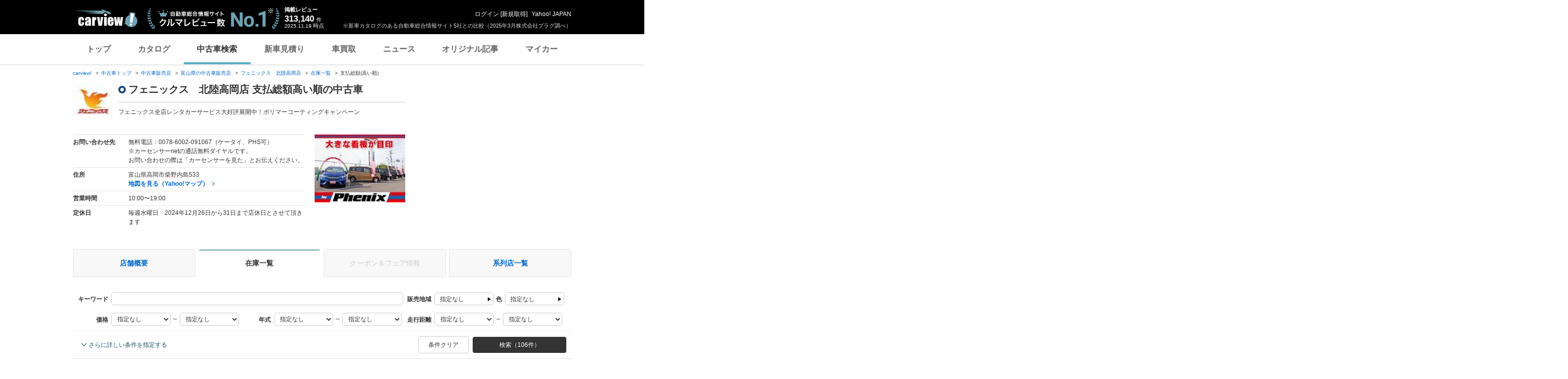

--- FILE ---
content_type: text/html;charset=UTF-8
request_url: https://ucar.carview.yahoo.co.jp/shop/toyama/058644033/stock/?sort=TotalPrice&sort_order=-1
body_size: 49056
content:
<!DOCTYPE html>
<html lang="ja">
<head>

    
    
    <script src="https://s.yimg.jp/images/ds/yas/ual-2.11.0.min.js"></script>
    <script>
        window.ualcmds = window.ualcmds || [];
        window.ual = window.ual || function() {
            ualcmds.push(arguments);
        };
        ual('config', 'token', '7ded0efc-cf54-4c85-a4cc-7441b2c52745');
        ual('hit', 'pageview', {
            service: 'carview',
            opttype: 'pc',
            content_id: '',
            id_type: '',
            nopv: false,
            mtestid: "",
            ss_join_id: '',
            ss_join_id_type: '',
        }, {flush: true,});

        window.addEventListener('pageshow', (event) => {
            if (event.persisted === true) {
                ual('hit', 'pageview', {
                    service: 'carview',
                    opttype: 'pc',
                    content_id: '',
                    id_type: '',
                    nopv: false,
                    mtestid: "",
                    ss_join_id: '',
                    ss_join_id_type: '',
                }, {flush: true,});
            }
        });
    </script>


    
    <script>
        let criteoData = {
            
            "pageName":"list",
            
            
            
            "itemList":[
            
            {"pid":"AU6650667550"},
            {"pid":"AU6627482631"},
            {"pid":"AU6617355884"},
            
            ],
            
            
            "itemLists":[
            
            "AU6650667550",
            "AU6627482631",
            "AU6617355884",
            "AU6541233487",
            "AU6538164021",
            
            ],
            
            
            
        }
    </script>


    
    <!-- Google Tag Manager -->
    <script>(function(w,d,s,l,i){w[l]=w[l]||[];w[l].push({'gtm.start':
    new Date().getTime(),event:'gtm.js'});var f=d.getElementsByTagName(s)[0],
    j=d.createElement(s),dl=l!='dataLayer'?'&l='+l:'';j.async=true;j.src=
    'https://www.googletagmanager.com/gtm.js?id='+i+dl;f.parentNode.insertBefore(j,f);
    })(window,document,'script','dataLayer','GTM-TZT4DCRL');</script>
    <!-- End Google Tag Manager -->


    <meta http-equiv="Content-Type" content="text/html; charset=utf-8">
    <meta http-equiv="X-UA-Compatible" content="IE=edge" />
    <link href="https://s.yimg.jp/images/carview/pc/css/cmn.css" rel="stylesheet" type="text/css" media="all" />
    <link href="https://s.yimg.jp/images/carview/pc/css/ucar.css" rel="stylesheet" type="text/css" media="all" />
    <link href="https://ai.yimg.jp/yui/jp/mh/pc/1.0.0/css/std.css" rel="stylesheet" type="text/css" media="all" />
    <link rel="icon" href="https://s.yimg.jp/images/carview/pc/images/cmn/favicon.ico">
    <title>株式会社フェニックス 支払総額高い順の中古車在庫一覧 - carview!</title>
    <meta name="description"
          content="株式会社フェニックス 支払総額高い順の中古車在庫一覧。お問い合わせ前にクーポン＆フェア情報も確認！LINEヤフーが運営する日本最大級の自動車総合情報サイト「carview!（カービュー）」。">
    <meta name="keywords" content="中古車,乗り換え,買い替え,自動車,車,クルマ,Yahoo!,carview,carview!,カービュー,LINEヤフー"><!-- TODO:キーワード追加 -->
    <meta name="google-site-verification" content="5QMm7pR97yFaAsx94TPPYO81Yt1-eZy7l3ncPf3OkaQ" />
    <link rel="canonical" href="https://ucar.carview.yahoo.co.jp/shop/toyama/058644033/stock/"/>
    <script src="https://yads.c.yimg.jp/js/yads-async.js"></script>

    
    <script async src="https://s.yimg.jp/images/ds/yas/ya-1.6.2.min.js"></script>
    <script>
        let mtestid = "";
        window.yacmds = window.yacmds || [];
        window.ya = window.ya || function(){yacmds.push(arguments)};
        ya('init', '240050dcb53945e1bdd723346b774ab8', 'cb362952-cae3-4035-be8a-af979a5a9978');
        ya('hit', 'pageview,webPerformance', {
            mtestid: mtestid
        });

        window.addEventListener('pageshow', (event) => {
            if (event.persisted === true) {
                ya('hit', 'pageview,webPerformance', {
                    mtestid: mtestid
                });
            }
        });
    </script>


    
<script>
    (function(i,s,o,g,r,a,m){i['GoogleAnalyticsObject']=r;i[r]=i[r]||function(){
        (i[r].q=i[r].q||[]).push(arguments)},i[r].l=1*new Date();a=s.createElement(o),
        m=s.getElementsByTagName(o)[0];a.async=1;a.src=g;m.parentNode.insertBefore(a,m)
    })(window,document,'script','//www.google-analytics.com/analytics.js','ga');

    ga('create', 'UA-50879924-3', 'auto', {'allowLinker': true});
    ga('require', 'linker');
    ga('linker:autoLink', ['carviewform.yahoo.co.jp'] , true);
    ga('send', 'pageview');

    window.addEventListener('pageshow', (event) => {
        if (event.persisted === true) {
            ga('send', 'pageview');
        }
    });
</script>

<!-- GA4 -->
<script async src="https://www.googletagmanager.com/gtag/js?id=G-LKP6YGDEPH"></script>
<script>
    window.dataLayer = window.dataLayer || [];
    function gtag(){dataLayer.push(arguments);}
    gtag('js', new Date());

    gtag('config', 'G-LKP6YGDEPH', {
        'cookie_domain':window.location.hostname
    });

    window.addEventListener('pageshow', (event) => {
        if (event.persisted === true) {
            gtag('event', 'page_view');
        }
    });
</script>



    <script>
        let pageData = {
            miffy: {
                bucket_id: ""
            }
        };

        if(typeof criteoData != 'undefined'){
           Object.keys(criteoData).forEach(function (key) {
               if(typeof pageData != 'undefined') {
                   pageData[key] = criteoData[key];
               }
           });
        }
    </script>



    <meta name="_csrf">
    
</head>
<body class="yj990 carview-used">


    <!-- Google Tag Manager (noscript) -->
    <noscript>
        <iframe src="https://www.googletagmanager.com/ns.html?id=GTM-TZT4DCRL"
                      height="0" width="0" style="display:none;visibility:hidden"></iframe>
    </noscript>
    <!-- End Google Tag Manager (noscript) -->


<!-- #wrapper/ -->
<div id="wrapper">

    <div id="header">
    <span class="yjGuid"><a name="yjPagetop" id="yjPagetop"></a><img src="https://s.yimg.jp/yui/jp/tmpl/1.1.0/audionav.gif" width="1" height="1" alt="このページの先頭です"></span>
    <span class="yjSkip"><a href="#yjContentsStart"><img src="https://s.yimg.jp/yui/jp/tmpl/1.1.0/audionav.gif" alt="このページの本文へ" width="1" height="1" ></a></span>

    <div id="sh"><!--CustomLogger #sh-->
        <div class="header_common--wrapper">
            <div class="header_common">
                
                
                    <p class="header_common--logo">
                        
                        <a href="https://carview.yahoo.co.jp/">
                        
                        <img src="https://s.yimg.jp/images/carview/common/images/svg/logo_carview_white_large.svg" alt="carview!" width="130" height="36">
                        
                        </a>
                        
                    </p>
                
                
                    <div class="header_common--review_appeal">
                        <img src="https://s.yimg.jp/images/carview/pc/images/cmn/header_car-review_no1.png" alt="自動車総合情報サイト クルマレビュー数 No.1" width="262" height="42">
                        <div class="header_common--review_appeal--note">※新車カタログのある自動車総合情報サイト5社との比較（2025年3月株式会社プラグ調べ）</div>
                    </div>
                    <div class="header_common--review_number">
                        <div class="header_common--review_number--ttl">掲載レビュー</div>
                        <div class="header_common--review_number--count"><a href="https://carview.yahoo.co.jp/ncar/catalog/" data-cl-params="_cl_link:rvwlnk;"><p>313,140</p><div class="size_small">件</div></a></div>
                        <div class="header_common--review_number--time"><time>2025.11.19</time>時点</div>
                    </div>
                    <div class="header_common--user_info">
                        <div class="header_common--user_info--name"><a href="https://login.yahoo.co.jp/config/login?.src=auto&amp;.done=https%3A%2F%2Fucar.carview.yahoo.co.jp%2Fshop%2Ftoyama%2F058644033%2Fstock%2F%3Fsort%3DTotalPrice%26sort_order%3D-1">ログイン</a> [<a href="https://account.edit.yahoo.co.jp/registration?.src=www&amp;.done=https%3A%2F%2Fucar.carview.yahoo.co.jp%2Fshop%2Ftoyama%2F058644033%2Fstock%2F%3Fsort%3DTotalPrice%26sort_order%3D-1">新規取得</a>]</div>
                        
                        <div class="header_common--user_info--ylogo"><a href="https://www.yahoo.co.jp/">Yahoo! JAPAN</a></div>
                    </div>
                
            </div>
        </div>
    </div><!--ULT /#sh-->

    
        <div id="h_nav"><!--ULT #h_nav-->
            <div class="global_nav_wrapper">
                <nav class="global_nav">
                    <a class="global_nav--item" data-cl-params="_cl_link:top;" href="https://carview.yahoo.co.jp/" data-cl_cl_index="1">トップ</a>
                    <a class="global_nav--item" data-cl-params="_cl_link:ctl;" href="https://carview.yahoo.co.jp/ncar/catalog/" data-cl_cl_index="2">カタログ</a>
                    <a class="global_nav--item is-current" data-cl-params="_cl_link:ucr;" href="https://ucar.carview.yahoo.co.jp/" data-cl_cl_index="3">中古車検索</a>
                    <a class="global_nav--item" data-cl-params="_cl_link:estm;" href="https://carviewform.yahoo.co.jp/newcar/?utm_source=carview&amp;utm_medium=referral&amp;utm_campaign=cv_glonavi_pc&amp;src=cv_glonavi_pc" data-cl_cl_index="4">新車見積り</a>
                    <a class="global_nav--item" data-cl-params="_cl_link:asmt;" href="https://kaitori.carview.co.jp/?src=yahooautos_kaitori_glonavi_pc" data-cl_cl_index="5">車買取</a>
                    <a class="global_nav--item" data-cl-params="_cl_link:news;" href="https://carview.yahoo.co.jp/news/" data-cl_cl_index="6">ニュース</a>
                    <a class="global_nav--item" data-cl-params="_cl_link:art;" href="https://carview.yahoo.co.jp/article/" data-cl_cl_index="7">オリジナル記事</a>
                    <a class="global_nav--item" data-cl-params="_cl_link:myc;" href="https://mycar.yahoo.co.jp/" data-cl_cl_index="8">マイカー</a>
                </nav>
            </div>

        </div><!--ULT /#h_nav-->
    
</div><!--/#header-->


    <!-- EMG/ -->
    <div id="emg">
        <script defer src="https://s.yimg.jp/images/templa/mhdemg/v2/templa.min.js"></script>
<script>
    window.addEventListener('DOMContentLoaded', function () {
        if (typeof YAHOO !== 'undefined' && typeof YAHOO.JP !== 'undefined' && typeof YAHOO.JP.templa.EMG !== 'undefined' && typeof YAHOO.JP.templa.EMG.load !== 'undefined') {
            YAHOO.JP.templa.EMG.load({
                device_id: 'pc',
                disable_emg1: false,
                disable_emg2: false,
                disable_emg3: false
            });
        }
    }, false);
</script>
<div id="TEMPLA_EMG"></div>
    </div>
    <!-- /EMG -->

    <!-- #contents/ -->
    <div id="contents">
        <div id="bclst_ucar"><!--ULT #bclst_ucar-->
            <div>
    <div id="yjContentsHeader">
        <div id="yjBreadcrumbs" class="breadcrumbs">
            <ul>
                <li>
                    <a href="https://carview.yahoo.co.jp/">carview!</a>
                </li>
                
                    <li>
                        <a href="/">中古車トップ</a>
                    </li>
                    
                
                    <li>
                        <a href="/shop/">中古車販売店</a>
                    </li>
                    
                
                    <li>
                        <a href="/shop/toyama/">富山県の中古車販売店</a>
                    </li>
                    
                
                    <li>
                        <a href="/shop/toyama/058644033/">フェニックス　北陸高岡店 </a>
                    </li>
                    
                
                    <li>
                        <a href="/shop/toyama/058644033/stock/">在庫一覧</a>
                    </li>
                    
                
                    
                    <li>支払総額(高い順)</li>
                
            </ul>
        </div><!--/#yjBreadcrumbs-->
    </div><!--/#yjContentsHeader-->
</div>

        </div><!--ULT /#bclst_ucar-->
        <!-- #ldjson meta -->
        
    <script type="application/ld+json">
        {
  "@context" : "http://schema.org",
  "@type" : "BreadcrumbList",
  "itemListElement" : [ {
    "@type" : "ListItem",
    "position" : 1,
    "item" : {
      "@id" : "https://carview.yahoo.co.jp",
      "name" : "carview!"
    }
  }, {
    "@type" : "ListItem",
    "position" : 2,
    "item" : {
      "@id" : "https://ucar.carview.yahoo.co.jp/",
      "name" : "中古車トップ"
    }
  }, {
    "@type" : "ListItem",
    "position" : 3,
    "item" : {
      "@id" : "https://ucar.carview.yahoo.co.jp/shop/",
      "name" : "中古車販売店"
    }
  }, {
    "@type" : "ListItem",
    "position" : 4,
    "item" : {
      "@id" : "https://ucar.carview.yahoo.co.jp/shop/toyama/",
      "name" : "富山県の中古車販売店"
    }
  }, {
    "@type" : "ListItem",
    "position" : 5,
    "item" : {
      "@id" : "https://ucar.carview.yahoo.co.jp/shop/toyama/058644033/",
      "name" : "フェニックス　北陸高岡店 "
    }
  }, {
    "@type" : "ListItem",
    "position" : 6,
    "item" : {
      "@id" : "https://ucar.carview.yahoo.co.jp/shop/toyama/058644033/stock/",
      "name" : "在庫一覧"
    }
  }, {
    "@type" : "ListItem",
    "position" : 7,
    "item" : {
      "@id" : "https://ucar.carview.yahoo.co.jp/shop/toyama/058644033/stock/",
      "name" : "支払総額(高い順)"
    }
  } ]
}
    </script>

        <!-- /#ldjson meta -->

        <!-- #yjContentsBody/ -->
        <div id="yjContentsBody">
            <span class="yjGuid"><a name="yjContentsStart" id="yjContentsStart"></a><img src="https://s.yimg.jp/yui/jp/tmpl/1.1.0/audionav.gif" alt="ここから本文です" width="1" height="1"></span>
            <!-- #yjMain/ -->
            <div id="yjMain">
                

                <div class="ucar_shop--common_info">
    <div class="ucar_shop--common_info--head">

        <div class="ucar_shop--common_info--head--img">
            <img src="https://autos-pctr.c.yimg.jp/[base64]" width="80" height="60" alt="フェニックス　北陸高岡店 null">
        </div>

        <div class="ucar_shop--common_info--head--main">
            <h1 class="ttl--page">フェニックス　北陸高岡店 支払総額高い順の中古車</h1>
            <p class="ucar_shop--common_info--head--main--txt">フェニックス全店レンタカーサービス大好評展開中！ポリマーコーティングキャンペーン</p>
        </div>
    </div>

    <div class="ucar_shop--common_info--body">
        <div class="ucar_shop--common_info--body--main">
            <table class="ucar_shop--common_info--tbl">
                <tbody>
                <tr>
                    <th>お問い合わせ先</th>
                    <td>
                        
                            <p>無料電話：0078-6002-091067（ケータイ、PHS可）</p>
                            <p>※カーセンサーnetの通話無料ダイヤルです。<br>
                                お問い合わせの際は「カーセンサーを見た」とお伝えください。</p>
                        
                        
                    </td>
                </tr>
                <tr>
                    <th>住所</th>
                    <td>
                        <p>富山県高岡市柴野内島533</p>
                        <p id="maplnk" class="ucar_shop--arw_lnk">
                            <a href="https://map.yahoo.co.jp/maps?type=scroll&amp;lat=36.73273592&amp;lon=136.96372732&amp;z=16&amp;mode=map&amp;pointer=on&amp;datum=wgs&amp;fa=ks&amp;home=on&amp;hlat=36.73273592&amp;hlon=136.96372732&amp;layout=&amp;ei=utf-8&amp;p=" target="_blank" rel="nofollow noopener">地図を見る（Yahoo!マップ）</a>
                        </p><!--ULT #maplnk-->
                    </td>
                </tr>

                <tr>
                    <th>営業時間</th>
                    <td>10:00〜19:00</td>
                </tr>
                <tr>
                    <th>定休日</th>
                    <td>毎週水曜日　2024年12月26日から31日まで店休日とさせて頂きます</td>
                </tr>
                
                </tbody>
            </table>
        </div>
        <div class="ucar_shop--common_info--body--img"><img src="https://autos-pctr.c.yimg.jp/[base64]" width="200" height="150" alt="フェニックス　北陸高岡店 null"></div>
    </div>
</div>
            </div>
            <!-- /#yjMain -->
            <!-- #yjSub/ -->
            <div id="yjSub">
                <!-- ad LREC/ -->
                <div id="yjLrec">
                    <div id="ad-lrec"></div>
                </div>
                <!-- /ad LREC -->
            </div>
            <!-- /#yjSub -->
        </div>
        <!-- /#yjContentsBody -->

        <!-- one_column--area/ -->
        <div class="one_column--area">
            <div class="ucar_shop--shop_content_tab"><!-- 店舗情報タブ/ -->
    <div id="tab"><!--ULT #tab-->
        <ul class="ucar_shop--shop_content_tab--list">

            
            
                <li class="ucar_shop--shop_content_tab--list--item">
                    <a href="/shop/toyama/058644033/">店舗概要</a>
                </li>
            
            
            
            
            
                <li class="ucar_shop--shop_content_tab--list--item current">
                    <a href="/shop/toyama/058644033/stock/">在庫一覧</a>
                </li>
            
            
            

            
            
            
            
                <li class="ucar_shop--shop_content_tab--list--item disabled">
                    <a href="#">クーポン＆フェア情報</a>
                </li>
            

            
            
                <li class="ucar_shop--shop_content_tab--list--item">
                    <a href="/shop/toyama/058644033/group/">系列店一覧</a>
                </li>
            
            
            

        </ul><!--ULT /#tab-->
    </div>
</div>
<!-- /店舗情報タブ -->


            
                <!-- 条件絞り込み検索/ -->
                <form action="/shop/058644033/stock/" method="GET" id="condsrch">
    <input type="hidden" name="shopId" id="shopId" value="058644033"/>
    <div id="srcframe"><!--ULT #srcframe-->
        <div  class="condition_filter--block condition_filter--block-wide">
            <div class="condition_filter--main_filtering">
                <div class="condition_filter--main_filtering--inner">
                    <dl class="filtering_setting--box filtering_setting--box-keyword">
                        <dt class="filtering_setting--box--ttl">キーワード</dt>
                        <dd class="filtering_setting--box--body">
                            <p><input type="text" name="q" class="filtering_setting--text_input w-wide sendBeaconLog" data-cl-params="_cl_module:condsrch;_cl_link:keyword" id="q" value=""></p>
                            <input type="hidden" name="ei" value="utf-8">
                        </dd>
                    </dl>
                    <dl class="filtering_setting--box filtering_setting--box-sales_area">
                        <dt class="filtering_setting--box--ttl">販売地域</dt>
                        <dd class="filtering_setting--box--body">
                            <noscript>
                                指定できません
                            </noscript>
                            <p id="choiceArea"><a href="#stateSelect" class="btn-modal-open btn-select-condition sendBeaconLog" id="prefText" data-cl-params="_cl_module:condsrch;_cl_link:prefText">指定なし</a></p>
                            <!-- condition_select--mod/ -->
                            <div id="stateSelect" style="display: none">
                                <div class="condition_select--mod state-select">
                                    <h2 class="condition_select--ttl">都道府県を選ぶ</h2>
                                    <div class="condition_select--body">

                                    </div>
                                    <div class="condition_select--submit in-modal">
                                        <a href="javascript:;" class="condition_select--submit_btn" id="stateFix">都道府県を決定</a>
                                    </div>
                                </div>
                            </div>
                            <!-- /condition_select--mod -->
                        </dd>
                    </dl>
                    <dl class="filtering_setting--box filtering_setting--box-color">
                        <dt class="filtering_setting--box--ttl">色</dt>
                        <dd class="filtering_setting--box--body">
                            <noscript>
                                指定できません
                            </noscript>
                            <p id="choiceColor" style=""><a href="#colorSelect" class="btn-modal-open btn-select-condition sendBeaconLog" id="colorText" data-cl-params="_cl_module:condsrch;_cl_link:colorText">指定なし</a></p>
                            <!-- condition_select--mod/ -->
                            <div id="colorSelect" style="display: none">
                                <div class="condition_select--mod color-select">
                                    <h2 class="condition_select--ttl">ボディカラー(色)を選ぶ</h2>
                                    <div class="condition_select--body">
                                        <ul class="condition_select--color_list">
                                            <li class="condition_select--color_list--item">
                                                <input type="checkbox" id="clr1" name="color" value="1" class="hidden"><input type="hidden" name="_color" value="on"/><label class="checkbox--used" for="clr1"><span class="ico_clr clr_white"></span>白</label>
                                            </li>
                                            <li class="condition_select--color_list--item">
                                                <input type="checkbox" id="clr2" name="color" value="2" class="hidden"><input type="hidden" name="_color" value="on"/><label class="checkbox--used" for="clr2"><span class="ico_clr clr_pearl"></span>真珠(パール)</label>
                                            </li>
                                            <li class="condition_select--color_list--item">
                                                <input type="checkbox" id="clr3" name="color" value="3" class="hidden"><input type="hidden" name="_color" value="on"/><label class="checkbox--used" for="clr3"><span class="ico_clr clr_red"></span>赤</label>
                                            </li>
                                            <li class="condition_select--color_list--item">
                                                <input type="checkbox" id="clr4" name="color" value="4" class="hidden"><input type="hidden" name="_color" value="on"/><label class="checkbox--used" for="clr4"><span class="ico_clr clr_blue"></span>青</label>
                                            </li>
                                            <li class="condition_select--color_list--item">
                                                <input type="checkbox" id="clr5" name="color" value="5" class="hidden"><input type="hidden" name="_color" value="on"/><label class="checkbox--used" for="clr5"><span class="ico_clr clr_navy"></span>紺</label>
                                            </li>
                                            <li class="condition_select--color_list--item">
                                                <input type="checkbox" id="clr6" name="color" value="6" class="hidden"><input type="hidden" name="_color" value="on"/><label class="checkbox--used" for="clr6"><span class="ico_clr clr_green"></span>緑</label>
                                            </li>
                                            <li class="condition_select--color_list--item">
                                                <input type="checkbox" id="clr7" name="color" value="7" class="hidden"><input type="hidden" name="_color" value="on"/><label class="checkbox--used" for="clr7"><span class="ico_clr clr_black"></span>黒</label>
                                            </li>
                                            <li class="condition_select--color_list--item">
                                                <input type="checkbox" id="clr8" name="color" value="8" class="hidden"><input type="hidden" name="_color" value="on"/><label class="checkbox--used" for="clr8"><span class="ico_clr clr_brown"></span>茶</label>
                                            </li>
                                            <li class="condition_select--color_list--item">
                                                <input type="checkbox" id="clr11" name="color" value="11" class="hidden"><input type="hidden" name="_color" value="on"/><label class="checkbox--used" for="clr11"><span class="ico_clr clr_yellow"></span>黄</label>
                                            </li>
                                            <li class="condition_select--color_list--item">
                                                <input type="checkbox" id="clr12" name="color" value="12" class="hidden"><input type="hidden" name="_color" value="on"/><label class="checkbox--used" for="clr12"><span class="ico_clr clr_orange"></span>橙(オレンジ)</label>
                                            </li>
                                            <li class="condition_select--color_list--item">
                                                <input type="checkbox" id="clr9" name="color" value="9" class="hidden"><input type="hidden" name="_color" value="on"/><label class="checkbox--used" for="clr9"><span class="ico_clr clr_gold"></span>金</label>
                                            </li>
                                            <li class="condition_select--color_list--item">
                                                <input type="checkbox" id="clr10" name="color" value="10" class="hidden"><input type="hidden" name="_color" value="on"/><label class="checkbox--used" for="clr10"><span class="ico_clr clr_silver"></span>銀</label>
                                            </li>
                                            <li class="condition_select--color_list--item">
                                                <input type="checkbox" id="clr13" name="color" value="13" class="hidden"><input type="hidden" name="_color" value="on"/><label class="checkbox--used" for="clr13"><span class="ico_clr clr_pink"></span>桃</label>
                                            </li>
                                            <li class="condition_select--color_list--item">
                                                <input type="checkbox" id="clr14" name="color" value="14" class="hidden"><input type="hidden" name="_color" value="on"/><label class="checkbox--used" for="clr14"><span class="ico_clr clr_purple"></span>紫</label>
                                            </li>
                                            <li class="condition_select--color_list--item">
                                                <input type="checkbox" id="clr15" name="color" value="15" class="hidden"><input type="hidden" name="_color" value="on"/><label class="checkbox--used" for="clr15"><span class="ico_clr clr_gray"></span>灰</label>
                                            </li>
                                            <li class="condition_select--color_list--item">
                                                <input type="checkbox" id="clr16" name="color" value="16" class="hidden"><input type="hidden" name="_color" value="on"/><label class="checkbox--used" for="clr16"><span class="ico_clr clr_other-on_color"></span>その他</label>
                                            </li>
                                        </ul>
                                    </div>
                                    <div class="condition_select--submit in-modal">
                                        <a href="javascript:;" class="condition_select--submit_btn" id="colorFix"><span class="ico-search"></span>ボディカラー(色)を決定</a>
                                    </div>
                                </div>
                            </div>
                            <!-- /condition_select--mod -->
                        </dd>
                    </dl>
                </div>
                <div class="condition_filter--main_filtering--inner">
                    <dl class="filtering_setting--box filtering_setting--box-price_range">
                        <dt class="filtering_setting--box--ttl">価格</dt>
                        <dd class="filtering_setting--box--body">
                            <p>
                                <select name="price_min" class="filtering_setting--select">
                                    <option value="">指定なし</option>
                                    <option value="100000">10万円</option>
                                    <option value="200000">20万円</option>
                                    <option value="300000">30万円</option>
                                    <option value="400000">40万円</option>
                                    <option value="500000">50万円</option>
                                    <option value="600000">60万円</option>
                                    <option value="700000">70万円</option>
                                    <option value="800000">80万円</option>
                                    <option value="900000">90万円</option>
                                    <option value="1000000">100万円</option>
                                    <option value="1200000">120万円</option>
                                    <option value="1400000">140万円</option>
                                    <option value="1600000">160万円</option>
                                    <option value="1800000">180万円</option>
                                    <option value="2000000">200万円</option>
                                    <option value="2500000">250万円</option>
                                    <option value="3000000">300万円</option>
                                    <option value="3500000">350万円</option>
                                    <option value="4000000">400万円</option>
                                    <option value="4500000">450万円</option>
                                    <option value="5000000">500万円</option>
                                    <option value="6000000">600万円</option>
                                    <option value="7000000">700万円</option>
                                    <option value="8000000">800万円</option>
                                    <option value="9000000">900万円</option>
                                    <option value="10000000">1000万円</option>
                                </select> ～
                                <select name="price_max" class="filtering_setting--select">
                                    <option value="">指定なし</option>
                                    <option value="100000">10万円</option>
                                    <option value="200000">20万円</option>
                                    <option value="300000">30万円</option>
                                    <option value="400000">40万円</option>
                                    <option value="500000">50万円</option>
                                    <option value="600000">60万円</option>
                                    <option value="700000">70万円</option>
                                    <option value="800000">80万円</option>
                                    <option value="900000">90万円</option>
                                    <option value="1000000">100万円</option>
                                    <option value="1200000">120万円</option>
                                    <option value="1400000">140万円</option>
                                    <option value="1600000">160万円</option>
                                    <option value="1800000">180万円</option>
                                    <option value="2000000">200万円</option>
                                    <option value="2500000">250万円</option>
                                    <option value="3000000">300万円</option>
                                    <option value="3500000">350万円</option>
                                    <option value="4000000">400万円</option>
                                    <option value="4500000">450万円</option>
                                    <option value="5000000">500万円</option>
                                    <option value="6000000">600万円</option>
                                    <option value="7000000">700万円</option>
                                    <option value="8000000">800万円</option>
                                    <option value="9000000">900万円</option>
                                    <option value="10000000">1000万円</option>
                                </select>
                            </p>
                        </dd>
                    </dl>
                    <dl class="filtering_setting--box filtering_setting--box-model_year">
                        <dt class="filtering_setting--box--ttl">年式</dt>
                        <dd class="filtering_setting--box--body">
                            <p>
                                <select name="year_min" class="filtering_setting--select">
                                    <option value="">指定なし</option>
                                    <option value="2026">2026年</option>
                                    <option value="2025">2025年</option>
                                    <option value="2024">2024年</option>
                                    <option value="2023">2023年</option>
                                    <option value="2022">2022年</option>
                                    <option value="2021">2021年</option>
                                    <option value="2020">2020年</option>
                                    <option value="2019">2019年</option>
                                    <option value="2018">2018年</option>
                                    <option value="2017">2017年</option>
                                    <option value="2016">2016年</option>
                                    <option value="2015">2015年</option>
                                    <option value="2014">2014年</option>
                                    <option value="2013">2013年</option>
                                    <option value="2012">2012年</option>
                                    <option value="2011">2011年</option>
                                    <option value="2010">2010年</option>
                                    <option value="2009">2009年</option>
                                    <option value="2008">2008年</option>
                                    <option value="2007">2007年</option>
                                    <option value="2006">2006年</option>
                                    <option value="2005">2005年</option>
                                    <option value="2004">2004年</option>
                                    <option value="2003">2003年</option>
                                    <option value="2002">2002年</option>
                                    <option value="2001">2001年</option>
                                    <option value="2000">2000年</option>
                                    <option value="1999">1999年</option>
                                    <option value="1998">1998年</option>
                                    <option value="1997">1997年</option>
                                    <option value="1996">1996年</option>
                                    <option value="1995">1995年</option>
                                    <option value="1994">1994年</option>
                                    <option value="1993">1993年</option>
                                    <option value="1992">1992年</option>
                                    <option value="1991">1991年</option>
                                    <option value="1990">1990年</option>
                                    <option value="1989">1989年</option>
                                    <option value="1988">1988年</option>
                                </select> ～
                                <select name="year_max" class="filtering_setting--select">
                                    <option value="">指定なし</option>
                                    <option value="2026">2026年</option>
                                    <option value="2025">2025年</option>
                                    <option value="2024">2024年</option>
                                    <option value="2023">2023年</option>
                                    <option value="2022">2022年</option>
                                    <option value="2021">2021年</option>
                                    <option value="2020">2020年</option>
                                    <option value="2019">2019年</option>
                                    <option value="2018">2018年</option>
                                    <option value="2017">2017年</option>
                                    <option value="2016">2016年</option>
                                    <option value="2015">2015年</option>
                                    <option value="2014">2014年</option>
                                    <option value="2013">2013年</option>
                                    <option value="2012">2012年</option>
                                    <option value="2011">2011年</option>
                                    <option value="2010">2010年</option>
                                    <option value="2009">2009年</option>
                                    <option value="2008">2008年</option>
                                    <option value="2007">2007年</option>
                                    <option value="2006">2006年</option>
                                    <option value="2005">2005年</option>
                                    <option value="2004">2004年</option>
                                    <option value="2003">2003年</option>
                                    <option value="2002">2002年</option>
                                    <option value="2001">2001年</option>
                                    <option value="2000">2000年</option>
                                    <option value="1999">1999年</option>
                                    <option value="1998">1998年</option>
                                    <option value="1997">1997年</option>
                                    <option value="1996">1996年</option>
                                    <option value="1995">1995年</option>
                                    <option value="1994">1994年</option>
                                    <option value="1993">1993年</option>
                                    <option value="1992">1992年</option>
                                    <option value="1991">1991年</option>
                                    <option value="1990">1990年</option>
                                    <option value="1989">1989年</option>
                                    <option value="1988">1988年</option>
                                </select>
                            </p>
                        </dd>
                    </dl>
                    <dl class="filtering_setting--box filtering_setting--box-mileage">
                        <dt class="filtering_setting--box--ttl">走行距離</dt>
                        <dd class="filtering_setting--box--body">
                            <p>
                                <select name="distance_min" class="filtering_setting--select">
                                    <option value="">指定なし</option>
                                    <option value="1000">1000km</option>
                                    <option value="5000">5000km</option>
                                    <option value="10000">1万km</option>
                                    <option value="20000">2万km</option>
                                    <option value="30000">3万km</option>
                                    <option value="40000">4万km</option>
                                    <option value="50000">5万km</option>
                                    <option value="60000">6万km</option>
                                    <option value="70000">7万km</option>
                                    <option value="80000">8万km</option>
                                    <option value="90000">9万km</option>
                                    <option value="100000">10万km</option>
                                    <option value="150000">15万km</option>
                                </select> ～
                                <select name="distance_max" class="filtering_setting--select">
                                    <option value="">指定なし</option>
                                    <option value="1000">1000km</option>
                                    <option value="5000">5000km</option>
                                    <option value="10000">1万km</option>
                                    <option value="20000">2万km</option>
                                    <option value="30000">3万km</option>
                                    <option value="40000">4万km</option>
                                    <option value="50000">5万km</option>
                                    <option value="60000">6万km</option>
                                    <option value="70000">7万km</option>
                                    <option value="80000">8万km</option>
                                    <option value="90000">9万km</option>
                                    <option value="100000">10万km</option>
                                    <option value="150000">15万km</option>
                                </select>
                            </p>
                        </dd>
                    </dl>
                </div>
            </div>
            <div class="condition_filter--sub_filtering">
                <table class="condition_filter--sub_filtering--tbl">
                    <tbody>
                    <tr>
                        <th>車両条件</th>
                        <td>
                            <div class="condition_filter--sub_filtering--inner">
                                <dl class="filtering_setting--box">
                                    <dt class="filtering_setting--box--ttl">ボディタイプ</dt>
                                    <dd class="filtering_setting--box--body">
                                        <select name="body_type" class="filtering_setting--select w-max">
                                            <option value="">指定なし</option>
                                            <option value="S">セダン</option>
                                            <option value="M">ミニバン</option>
                                            <option value="D">ハッチバック</option>
                                            <option value="W">ステーションワゴン</option>
                                            <option value="X">SUV・クロカン</option>
                                            <option value="C">クーペ・スポーツカー</option>
                                            <option value="O">オープンカー</option>
                                            <option value="K">軽自動車</option>
                                            <option value="N">その他</option>
                                        </select>
                                    </dd>
                                </dl>
                                <dl class="filtering_setting--box">
                                    <dt class="filtering_setting--box--ttl">ミッション</dt>
                                    <dd class="filtering_setting--box--body">
                                        <select name="transmission" class="filtering_setting--select w-max">
                                            <option value="">指定なし</option>
                                            <option value="1">AT/CVT</option>
                                            <option value="2">MT</option>
                                        </select>
                                    </dd>
                                </dl>
                                <dl class="filtering_setting--box">
                                    <dt class="filtering_setting--box--ttl">ハンドル</dt>
                                    <dd class="filtering_setting--box--body">
                                        <select name="handle" class="filtering_setting--select w-max">
                                            <option value="">指定なし</option>
                                            <option value="1">右ハンドル</option>
                                            <option value="2">左ハンドル</option>
                                        </select>
                                    </dd>
                                </dl>
                                <dl class="filtering_setting--box">
                                    <dt class="filtering_setting--box--ttl">エンジン種別</dt>
                                    <dd class="filtering_setting--box--body">
                                        <select name="engine" class="filtering_setting--select w-max">
                                            <option value="">指定なし</option>
                                            <option value="1">ガソリン</option>
                                            <option value="2">ディーゼル</option>
                                            <option value="3">ハイブリッド</option>
                                            <option value="4">電気</option>
                                            <option value="9">その他</option>
                                        </select>
                                    </dd>
                                </dl>
                                <dl class="filtering_setting--box">
                                    <dt class="filtering_setting--box--ttl">使用燃料</dt>
                                    <dd class="filtering_setting--box--body">
                                        <select name="fuel" class="filtering_setting--select w-max">
                                            <option value="">指定なし</option>
                                            <option value="1">レギュラー</option>
                                            <option value="2">ハイオク</option>
                                            <option value="3">軽油</option>
                                        </select>
                                    </dd>
                                </dl>
                                <dl class="filtering_setting--box">
                                    <dt class="filtering_setting--box--ttl">乗車定員</dt>
                                    <dd class="filtering_setting--box--body">
                                        <select name="capacity" class="filtering_setting--select w-max">
                                            <option value="">指定なし</option>
                                            <option value="2">2名</option>
                                            <option value="3">3名</option>
                                            <option value="4">4名</option>
                                            <option value="5">5名</option>
                                            <option value="6">6名</option>
                                            <option value="7">7名</option>
                                            <option value="8">8名</option>
                                            <option value="9">9名</option>
                                            <option value="10">10名以上</option>
                                        </select>
                                    </dd>
                                </dl>
                                <dl class="filtering_setting--box">
                                    <dt class="filtering_setting--box--ttl">修復歴</dt>
                                    <dd class="filtering_setting--box--body">
                                        <select name="reparation" class="filtering_setting--select w-max">
                                            <option value="">指定なし</option>
                                            <option value="1">なし</option>
                                            <option value="2">あり</option>
                                        </select>
                                    </dd>
                                </dl>
                                <dl class="filtering_setting--box">
                                    <dt class="filtering_setting--box--ttl">車検残</dt>
                                    <dd class="filtering_setting--box--body">
                                        <select name="inspection" class="filtering_setting--select w-max">
                                            <option value="">指定なし</option>
                                            <option value="6">半年以上</option>
                                            <option value="12">1年以上</option>
                                        </select>
                                    </dd>
                                </dl>
                                <dl class="filtering_setting--box">
                                    <dt class="filtering_setting--box--ttl">スライドドア</dt>
                                    <dd class="filtering_setting--box--body">
                                        <select name="slidedoor" class="filtering_setting--select w-max">
                                            <option value="">指定なし</option>
                                            <option value="1">両側電動</option>
                                            <option value="4">片側電動</option>
                                            <option value="2">両側(片側のみ電動)</option>
                                        </select>
                                    </dd>
                                </dl>
                                <dl class="filtering_setting--box">
                                    <dt class="filtering_setting--box--ttl">排気量</dt>
                                    <dd class="filtering_setting--box--body">
                                        <select name="displacement_min" class="filtering_setting--select w-short mg5r">
                                            <option value="">指定なし</option>
                                            <option value="550">550cc</option>
                                            <option value="660">660cc</option>
                                            <option value="1000">1,000cc</option>
                                            <option value="1500">1,500cc</option>
                                            <option value="2000">2,000cc</option>
                                            <option value="2500">2,500cc</option>
                                            <option value="3000">3,000cc</option>
                                            <option value="3500">3,500cc</option>
                                            <option value="4000">4,000cc</option>
                                            <option value="4500">4,500cc</option>
                                            <option value="5000">5,000cc</option>
                                            <option value="5500">5,500cc</option>
                                            <option value="6000">6,000cc</option>
                                        </select>～
                                        <select name="displacement_max" class="filtering_setting--select w-short mg5l">
                                            <option value="">指定なし</option>
                                            <option value="550">550cc</option>
                                            <option value="660">660cc</option>
                                            <option value="1000">1,000cc</option>
                                            <option value="1500">1,500cc</option>
                                            <option value="2000">2,000cc</option>
                                            <option value="2500">2,500cc</option>
                                            <option value="3000">3,000cc</option>
                                            <option value="3500">3,500cc</option>
                                            <option value="4000">4,000cc</option>
                                            <option value="4500">4,500cc</option>
                                            <option value="5000">5,000cc</option>
                                            <option value="5500">5,500cc</option>
                                            <option value="6000">6,000cc</option>
                                        </select>
                                    </dd>
                                </dl>
                            </div>
                            <ul class="filtering_setting--list">
                                <li class="filtering_setting--list--item">
                                    <p>
                                        
                                            
                                            
                                            
                                            
                                                <input type="checkbox" value="awd"
                                                       id="awd" name="baseCondition" class="hidden">
                                            
                                        
                                        <label for="awd" class="checkbox--used">4WD</label>
                                    </p>
                                </li>
                                <li class="filtering_setting--list--item">
                                    <p>
                                        
                                            
                                            
                                            
                                            
                                                <input type="checkbox" value="blotter"
                                                       id="blotter" name="baseCondition" class="hidden">
                                            
                                        
                                        <label for="blotter" class="checkbox--used">定期点検記録簿</label>
                                    </p>
                                </li>
                                <li class="filtering_setting--list--item">
                                    <p>
                                        
                                            
                                            
                                            
                                            
                                                <input type="checkbox" value="welfare"
                                                       id="welfare" name="baseCondition" class="hidden">
                                            
                                        
                                        <label for="welfare" class="checkbox--used">福祉車両</label>
                                    </p>
                                </li>
                                <li class="filtering_setting--list--item">
                                    <p>
                                        
                                            
                                            
                                            
                                            
                                                <input type="checkbox" value="campervan"
                                                       id="campervan" name="baseCondition" class="hidden">
                                            
                                        
                                        <label for="campervan" class="checkbox--used">キャンピングカー</label>
                                    </p>
                                </li>
                                <li class="filtering_setting--list--item">
                                    <p>
                                        
                                            
                                                <input type="checkbox" value="keiflag"
                                                       id="keiflag" name="other" class="hidden">
                                            
                                            
                                            
                                            
                                        
                                        <label for="keiflag" class="checkbox--used">軽自動車を除く</label>
                                    </p>
                                </li>
                                <li class="filtering_setting--list--item">
                                    <p>
                                        
                                            
                                            
                                                <input type="checkbox" value="nosmoking"
                                                       id="nosmoking" name="amenity" class="hidden">
                                            
                                            
                                            
                                        
                                        <label for="nosmoking" class="checkbox--used">禁煙車</label>
                                    </p>
                                </li>
                                <li class="filtering_setting--list--item">
                                    <p>
                                        
                                            
                                            
                                            
                                                <input type="checkbox" value="cold_area"
                                                       id="cold_area" name="equipment" class="hidden">
                                            
                                            
                                        
                                        <label for="cold_area" class="checkbox--used">寒冷地仕様車</label>
                                    </p>
                                </li>
                                <li class="filtering_setting--list--item">
                                    <p class="mg10t">
                                    <p><input type="checkbox" value="turbo" id="turbo" name="baseCondition"
                                              class="hidden">
                                        <label class="checkbox--used" for="turbo">過給器設定モデル<span class="supllement">（ターボ・スーパーチャージャーなど）</span></label>
                                    </p>
                                </li>
                            </ul>
                        </td>
                    </tr>
                    <tr>
                        <th>基本装備</th>
                        <td>
                            <ul class="filtering_setting--list">
                                <li class="filtering_setting--list--item">
                                    <p>
                                        
                                            
                                            
                                            
                                                <input type="checkbox" value="keyless_entry" id="keyless_entry"
                                                       name="equipment" class="hidden">
                                            
                                        
                                        <label for="keyless_entry" class="checkbox--used">キーレスエントリー</label>
                                    </p>
                                </li>
                                <li class="filtering_setting--list--item">
                                    <p>
                                        
                                            
                                            
                                            
                                                <input type="checkbox" value="smart_key" id="smart_key"
                                                       name="equipment" class="hidden">
                                            
                                        
                                        <label for="smart_key" class="checkbox--used">スマートキー</label>
                                    </p>
                                </li>
                                <li class="filtering_setting--list--item">
                                    <p>
                                        
                                            
                                            
                                            
                                                <input type="checkbox" value="power_window" id="power_window"
                                                       name="equipment" class="hidden">
                                            
                                        
                                        <label for="power_window" class="checkbox--used">パワーウィンドウ</label>
                                    </p>
                                </li>
                                <li class="filtering_setting--list--item">
                                    <p>
                                        
                                            
                                            
                                            
                                                <input type="checkbox" value="power_steering" id="power_steering"
                                                       name="equipment" class="hidden">
                                            
                                        
                                        <label for="power_steering" class="checkbox--used">パワステ</label>
                                    </p>
                                </li>
                                <li class="filtering_setting--list--item">
                                    <p>
                                        
                                            
                                            
                                            
                                                <input type="checkbox" value="air_conditioning" id="air_conditioning"
                                                       name="equipment" class="hidden">
                                            
                                        
                                        <label for="air_conditioning" class="checkbox--used">エアコン・クーラー</label>
                                    </p>
                                </li>
                                <li class="filtering_setting--list--item">
                                    <p>
                                        
                                            
                                            
                                            
                                                <input type="checkbox" value="dual_ac" id="dual_ac"
                                                       name="equipment" class="hidden">
                                            
                                        
                                        <label for="dual_ac" class="checkbox--used">Wエアコン</label>
                                    </p>
                                </li>
                                <li class="filtering_setting--list--item">
                                    <p>
                                        
                                            
                                                <input type="checkbox" value="dischargeheadlamp" id="dischargeheadlamp"
                                                       name="ease" class="hidden">
                                            
                                            
                                            
                                        
                                        <label for="dischargeheadlamp" class="checkbox--used">ディスチャージドランプ</label>
                                    </p>
                                </li>
                                <li class="filtering_setting--list--item">
                                    <p>
                                        
                                            
                                            
                                            
                                                <input type="checkbox" value="led_headlights" id="led_headlights"
                                                       name="equipment" class="hidden">
                                            
                                        
                                        <label for="led_headlights" class="checkbox--used">LEDヘッドライト</label>
                                    </p>
                                </li>
                                <li class="filtering_setting--list--item">
                                    <p>
                                        
                                            
                                            
                                                <input type="checkbox" value="etc" id="etc"
                                                       name="amenity" class="hidden">
                                            
                                            
                                        
                                        <label for="etc" class="checkbox--used">ETC</label>
                                    </p>
                                </li>
                                <li class="filtering_setting--list--item">
                                    <p>
                                        
                                            
                                            
                                            
                                                <input type="checkbox" value="anti_theft" id="anti_theft"
                                                       name="equipment" class="hidden">
                                            
                                        
                                        <label for="anti_theft" class="checkbox--used">盗難防止装置</label>
                                    </p>
                                </li>
                                <li class="filtering_setting--list--item">
                                    <p>
                                        
                                            
                                            
                                            
                                                <input type="checkbox" value="sunroof" id="sunroof"
                                                       name="equipment" class="hidden">
                                            
                                        
                                        <label for="sunroof" class="checkbox--used">サンルーフ</label>
                                    </p>
                                </li>
                                <li class="filtering_setting--list--item">
                                    <p>
                                        
                                            
                                            
                                            
                                                <input type="checkbox" value="rear_monitor" id="rear_monitor"
                                                       name="equipment" class="hidden">
                                            
                                        
                                        <label for="rear_monitor" class="checkbox--used">後席モニター</label>
                                    </p>
                                </li>
                                <li class="filtering_setting--list--item">
                                    <p>
                                        
                                            
                                            
                                            
                                                <input type="checkbox" value="electric_tailgate" id="electric_tailgate"
                                                       name="equipment" class="hidden">
                                            
                                        
                                        <label for="electric_tailgate" class="checkbox--used">電動リアゲート</label>
                                    </p>
                                </li>
                            </ul>
                            <div class="condition_filter--sub_filtering--inner double--item mg10t">
                                <dl class="filtering_setting--box">
                                    <dt class="filtering_setting--box--ttl">オーディオ関連</dt>
                                    <dd class="filtering_setting--box--body">
                                        <select name="equipment" class="filtering_setting--select">
                                            <option value="">指定なし</option>
                                            <option value="cd_player">CD</option>
                                            <option value="md_player">MD</option>
                                            <option value="cd_md_player">CD&amp;MD</option>
                                            <option value="music_server">ミュージックサーバー</option>
                                            <option value="music_player">ミュージックプレーヤー接続可</option>
                                        </select>
                                    </dd>
                                    <dt class="filtering_setting--box--ttl">カーナビ・TV・DVD</dt>
                                    <dd class="filtering_setting--box--body">
                                        <select name="amenity" class="filtering_setting--select">
                                            <option value="">指定なし</option>
                                            <option value="navigation">カーナビ付き</option>
                                            <option value="cd_navigation">CDナビ</option>
                                            <option value="dvd_navigation">DVDナビ</option>
                                            <option value="hdd_navigation">HDDナビ</option>
                                            <option value="memory_navigation">メモリーナビ他</option>
                                            <option value="tv">TV付</option>
                                            <option value="oneseg_tv">ワンセグTV</option>
                                            <option value="fullseg_tv">フルセグTV</option>
                                            <option value="navigation_tv">カーナビ&amp;TV</option>
                                            <option value="dvd_playback">DVD再生</option>
                                            <option value="blu_ray_playback">ブルーレイ再生</option>
                                        </select>
                                    </dd>
                                </dl>
                            </div>
                        </td>
                    </tr>
                    <tr>
                        <th>安全性能</th>
                        <td>
                            <ul class="filtering_setting--list">
                                <li class="filtering_setting--list--item">
                                    <p><input type="checkbox" value="abs" id="abs"
                                              name="ease" class="hidden">
                                        <label for="abs" class="checkbox--used">ABS</label>
                                    </p>
                                </li>
                                <li class="filtering_setting--list--item">
                                    <p><input type="checkbox" value="collision_brake" id="collision_brake"
                                              name="ease" class="hidden">
                                        <label for="collision_brake" class="checkbox--used">衝突被害軽減ブレーキ</label>
                                    </p>
                                </li>
                                <li class="filtering_setting--list--item">
                                    <p><input type="checkbox" value="cruise_control" id="cruise_control"
                                              name="ease" class="hidden">
                                        <label for="cruise_control" class="checkbox--used">クルーズコントロール</label>
                                    </p>
                                </li>
                                <li class="filtering_setting--list--item">
                                    <p><input type="checkbox" value="parking_assist" id="parking_assist"
                                              name="ease" class="hidden">
                                        <label for="parking_assist" class="checkbox--used">パーキングアシスト</label>
                                    </p>
                                </li>
                                <li class="filtering_setting--list--item">
                                    <p><input type="checkbox" value="traction_control" id="traction_control"
                                              name="ease" class="hidden">
                                        <label for="traction_control" class="checkbox--used">横滑り防止装置</label>
                                    </p>
                                </li>
                                <li class="filtering_setting--list--item">
                                    <p><input type="checkbox" value="obstacle_sensor" id="obstacle_sensor"
                                              name="ease" class="hidden">
                                        <label for="obstacle_sensor" class="checkbox--used">障害物センサー</label>
                                    </p>
                                </li>
                                <li class="filtering_setting--list--item">
                                    <p><input type="checkbox" value="airbag" id="airbag"
                                              name="ease" class="hidden">
                                        <label for="airbag" class="checkbox--used">運転席エアバッグ</label>
                                    </p>
                                </li>
                                <li class="filtering_setting--list--item">
                                    <p><input type="checkbox" value="passenger_airbag" id="passenger_airbag"
                                              name="ease" class="hidden">
                                        <label for="passenger_airbag" class="checkbox--used">助手席エアバッグ</label>
                                    </p>
                                </li>
                                <li class="filtering_setting--list--item">
                                    <p><input type="checkbox" value="side_airbag" id="side_airbag"
                                              name="ease" class="hidden">
                                        <label for="side_airbag" class="checkbox--used">サイドエアバッグ</label>
                                    </p>
                                </li>
                                <li class="filtering_setting--list--item">
                                    <p><input type="checkbox" value="curtain_airbag" id="curtain_airbag"
                                              name="ease" class="hidden">
                                        <label for="curtain_airbag" class="checkbox--used">カーテンエアバッグ</label>
                                    </p>
                                </li>
                                <li class="filtering_setting--list--item">
                                    <p><input type="checkbox" value="front_camera" id="front_camera"
                                              name="ease" class="hidden">
                                        <label for="front_camera" class="checkbox--used">フロントカメラ</label>
                                    </p>
                                </li>
                                <li class="filtering_setting--list--item">
                                    <p><input type="checkbox" value="side_camera" id="side_camera"
                                              name="ease" class="hidden">
                                        <label for="side_camera" class="checkbox--used">サイドカメラ</label>
                                    </p>
                                </li>
                                <li class="filtering_setting--list--item">
                                    <p><input type="checkbox" value="rear_camera" id="rear_camera"
                                              name="ease" class="hidden">
                                        <label for="rear_camera" class="checkbox--used">バックカメラ</label>
                                    </p>
                                </li>
                                <li class="filtering_setting--list--item">
                                    <p><input type="checkbox" value="surround_camera" id="surround_camera" name="ease"
                                                            class="hidden">
                                        <label class="checkbox--used" for="surround_camera">全周囲カメラ<span class="supllement">（360度カメラ）</span></label>
                                    </p>
                                </li>
                            </ul>
                        </td>
                    </tr>
                    <tr>
                        <th>シート関連</th>
                        <td>
                            <ul class="filtering_setting--list">
                                <li class="filtering_setting--list--item">
                                    <p><input type="checkbox" value="flat_seat" id="flat_seat"
                                              name="seat" class="hidden">
                                        <label for="flat_seat" class="checkbox--used">フルフラットシート</label>
                                    </p>
                                </li>
                                <li class="filtering_setting--list--item">
                                    <p><input type="checkbox" value="third_row_seat" id="third_row_seat"
                                              name="seat" class="hidden">
                                        <label for="third_row_seat" class="checkbox--used">3列シート</label>
                                    </p>
                                </li>
                                <li class="filtering_setting--list--item">
                                    <p><input type="checkbox" value="walk_through" id="walk_through"
                                              name="seat" class="hidden">
                                        <label for="walk_through" class="checkbox--used">ウォークスルー</label>
                                    </p>
                                </li>
                                <li class="filtering_setting--list--item">
                                    <p><input type="checkbox" value="seat_heater" id="seat_heater"
                                              name="seat" class="hidden">
                                        <label for="seat_heater" class="checkbox--used">シートヒーター</label>
                                    </p>
                                </li>
                                <li class="filtering_setting--list--item">
                                    <p><input type="checkbox" value="seat_aircon" id="seat_aircon"
                                              name="seat" class="hidden">
                                        <label for="seat_aircon" class="checkbox--used">シートエアコン</label>
                                    </p>
                                </li>
                                <li class="filtering_setting--list--item">
                                    <p><input type="checkbox" value="leather_seat" id="leather_seat"
                                              name="seat" class="hidden">
                                        <label for="leather_seat" class="checkbox--used">本革シート</label>
                                    </p>
                                </li>
                                <li class="filtering_setting--list--item">
                                    <p><input type="checkbox" value="bench_seat" id="bench_seat"
                                              name="seat" class="hidden">
                                        <label for="bench_seat" class="checkbox--used">ベンチシート</label>
                                    </p>
                                </li>
                                <li class="filtering_setting--list--item">
                                    <p><input type="checkbox" value="electric_seat" id="electric_seat"
                                              name="seat" class="hidden">
                                        <label for="electric_seat" class="checkbox--used">電動シート</label>
                                    </p>
                                </li>
                                <li class="filtering_setting--list--item">
                                    <p><input type="checkbox" value="ottoman" id="ottoman"
                                              name="seat" class="hidden">
                                        <label for="ottoman" class="checkbox--used">オットマン</label>
                                    </p>
                                </li>
                            </ul>
                        </td>
                    </tr>
                    <tr>
                        <th>環境整備</th>
                        <td>
                            <ul class="filtering_setting--list">
                                <li class="filtering_setting--list--item">
                                    <p><input type="checkbox" value="idle_stop" id="idle_stop"
                                              name="environment" class="hidden">
                                        <label for="idle_stop" class="checkbox--used">アイドリングストップ</label>
                                    </p>
                                </li>
                                <li class="filtering_setting--list--item">
                                    <p><input type="checkbox" value="eco_tax_reduction" id="eco_tax_reduction"
                                              name="environment" class="hidden">
                                        <label for="eco_tax_reduction" class="checkbox--used">エコカー減税対象車</label>
                                    </p>
                                </li>
                            </ul>
                        </td>
                    </tr>
                    <tr>
                        <th>カスタム</th>
                        <td>
                            <ul class="filtering_setting--list">
                                <li class="filtering_setting--list--item">
                                    <p>
                                        
                                            
                                            
                                                <input type="checkbox" value="full_aero" id="full_aero"
                                                       name="custom" class="hidden">
                                            
                                        
                                        <label for="full_aero" class="checkbox--used">フルエアロ</label>
                                    </p>
                                </li>
                                <li class="filtering_setting--list--item">
                                    <p>
                                        
                                            
                                            
                                                <input type="checkbox" value="lowered" id="lowered"
                                                       name="custom" class="hidden">
                                            
                                        
                                        <label for="lowered" class="checkbox--used">ローダウン</label>
                                    </p>
                                </li>
                                <li class="filtering_setting--list--item">
                                    <p>
                                        
                                            
                                            
                                                <input type="checkbox" value="lifted" id="lifted"
                                                       name="custom" class="hidden">
                                            
                                        
                                        <label for="lifted" class="checkbox--used">リフトアップ</label>
                                    </p>
                                </li>
                                <li class="filtering_setting--list--item">
                                    <p>
                                        
                                            
                                                <input type="checkbox" value="alumi_wheel" id="alumi_wheel"
                                                       name="equipment" class="hidden">
                                            
                                            
                                        
                                        <label for="alumi_wheel" class="checkbox--used">アルミホイール</label>
                                    </p>
                                </li>
                            </ul>
                        </td>
                    </tr>
                    <tr>
                        <th>その他</th>
                        <td>
                            <ul class="filtering_setting--list">
                                <li class="filtering_setting--list--item">
                                    <p>
                                        
                                            
                                            
                                            
                                            
                                                <input type="checkbox" value="newarrival" id="newarrival"
                                                       name="other" class="hidden">
                                            
                                        
                                        <label for="newarrival" class="checkbox--used">新着車両</label>
                                    </p>
                                </li>
                                <li class="filtering_setting--list--item">
                                    <p>
                                        
                                            
                                                <input type="checkbox" value="oneowner" id="oneowner"
                                                       name="baseCondition" class="hidden">
                                            
                                            
                                            
                                            
                                        
                                        <label for="oneowner" class="checkbox--used">ワンオーナーカー</label>
                                    </p>
                                </li>
                                <li class="filtering_setting--list--item">
                                    <p>
                                        
                                            
                                            
                                            
                                            
                                                <input type="checkbox" value="official_shop" id="official_shop"
                                                       name="other" class="hidden">
                                            
                                        
                                        <label for="official_shop" class="checkbox--used">メーカー系販売店取扱車</label>
                                    </p>
                                </li>
                                <li class="filtering_setting--list--item">
                                    <p>
                                        
                                            
                                            
                                            
                                            
                                                <input type="checkbox" value="coupon" id="coupon"
                                                       name="other" class="hidden">
                                            
                                        
                                        <label for="coupon" class="checkbox--used">クーポン付き</label>
                                    </p>
                                </li>
                                <li class="filtering_setting--list--item">
                                    <p>
                                        
                                            
                                            
                                            
                                            
                                                <input type="checkbox" value="approvalorganization" id="approvalorganization"
                                                       name="other" class="hidden">
                                            
                                        
                                        <label for="approvalorganization" class="checkbox--used">車両品質評価書付き</label>
                                    </p>
                                </li>
                                <li class="filtering_setting--list--item">
                                    <p>
                                        
                                            
                                            
                                                <input type="checkbox" value="legal_maintenance" id="legal_maintenance"
                                                       name="ease" class="hidden">
                                            
                                            
                                            
                                        
                                        <label for="legal_maintenance" class="checkbox--used">法定整備付き</label>
                                    </p>
                                </li>
                                <li class="filtering_setting--list--item">
                                    <p>
                                        
                                            
                                            
                                            
                                            
                                                <input type="checkbox" value="totalPriceflag" id="totalPriceflag"
                                                       name="other" class="hidden">
                                            
                                        
                                        <label for="totalPriceflag" class="checkbox--used">支払総額あり</label>
                                    </p>
                                </li>
                                <li class="filtering_setting--list--item">
                                    <p>
                                        
                                            
                                            
                                            
                                                <input type="checkbox" value="guarantee" id="guarantee"
                                                       name="ease" class="hidden">
                                            
                                            
                                        
                                        <label for="guarantee" class="checkbox--used">保証付き</label>
                                    </p>
                                </li>
                            </ul>
                            <div class="condition_filter--sub_filtering--inner double--item mg10t">
                                <dl class="filtering_setting--box">
                                    <dt class="filtering_setting--box--ttl">未登録車</dt>
                                    <dd class="filtering_setting--box--body">
                                        <select name="unregistered" class="filtering_setting--select">
                                            <option value="">指定なし</option>
                                            <option value="exist">未登録車</option>
                                            <option value="except">未登録車を除く</option>
                                        </select>
                                    </dd>
                                    <dt class="filtering_setting--box--ttl">登録(届出)済未使用車</dt>
                                    <dd class="filtering_setting--box--body">
                                        <select name="notified" class="filtering_setting--select">
                                            <option value="">指定なし</option>
                                            <option value="exist">登録(届出)済未使用車</option>
                                            <option value="except">登録(届出)済未使用車を除く</option>
                                        </select>
                                    </dd>
                                </dl>
                            </div>
                        </td>
                    </tr>
                    </tbody>
                </table>
            </div>
            <div class="condition_filter--condition_submit">
                <div class="condition_filter--condition_toggle">
                    <a href="javascript:;" class="condition_filter--condition_toggle--btn" role="button" data-cl-params="_cl_link:tglbtn">さらに詳しい条件を指定する</a>
                </div>
                <div class="condition_filter--condition_submit--box">
                    <a href="javascript:;" id="areaClear" class="condition_filter--condition_submit--box--all_clear" data-cl-params="_cl_link:clear" role="button">条件クリア</a>
                    <a href="javascript:;" id="condBtn" class="condition_filter--condition_submit--box--search" data-cl-params="_cl_link:search" role="button">検索（<span id="next-hit">106件</span>）</a>
                </div>
            </div>
        </div>
    </div><!--ULT /#srcframe-->
</form>
                <!-- /条件絞り込み検索 -->

                
                    <!-- ページャ/ -->
                    <ul class="ucar--pager--list position--above" id="tppg"><!--ULT #tppg or #ftpg-->

    

    
    

    
        
            <li class="ucar--pager--list--item">
                <a href="/shop/toyama/058644033/stock/?sort=TotalPrice&amp;sort_order=-1" data-cl-params="_cl_position:1" class="current">1</a>
            </li>
        
        
    
        
        
            <li class="ucar--pager--list--item">
                <a href="/shop/toyama/058644033/stock/?sort=TotalPrice&amp;sort_order=-1&amp;page=2" data-cl-params="_cl_position:2">2</a>
            </li>
        
    
        
        
            <li class="ucar--pager--list--item">
                <a href="/shop/toyama/058644033/stock/?sort=TotalPrice&amp;sort_order=-1&amp;page=3" data-cl-params="_cl_position:3">3</a>
            </li>
        
    
        
        
            <li class="ucar--pager--list--item">
                <a href="/shop/toyama/058644033/stock/?sort=TotalPrice&amp;sort_order=-1&amp;page=4" data-cl-params="_cl_position:4">4</a>
            </li>
        
    

    
        <li class="ucar--pager--list--item">
            <a href="/shop/toyama/058644033/stock/?sort=TotalPrice&amp;sort_order=-1&amp;page=2" class="btn--next" data-cl-params="_cl_link:nepg;_cl_position:0;">次へ</a>
        </li>
    

    
    <li class="ucar--pager--list--item">
        <a href="/shop/toyama/058644033/stock/?sort=TotalPrice&amp;sort_order=-1&amp;page=4" data-cl-params="_cl_link:last;_cl_position:0;">最後</a>
    </li>
    
</ul><!--ULT /#tppg or #ftpg-->
                    <!-- /ページャ -->

                    <!-- 在庫一覧情報/ -->
                    <div id="ucarlist" class="ucar_result_list--section">
    
        <!-- 未ログイン時ログイン誘導テキスト/ -->
        <div class="signin_lead--block">
            <p class="align_center mg30b"><a href="https://login.yahoo.co.jp/config/login?.src=auto&amp;.done=https%3A%2F%2Fucar.carview.yahoo.co.jp%2Fshop%2Ftoyama%2F058644033%2Fstock%2F%3Fsort%3DTotalPrice%26sort_order%3D-1" class="deco-under">Yahoo! JAPAN IDでログイン</a>するとスマートフォンなど他の端末でも保存したお気に入りや検索条件が引き継げるようになります。</p>
        </div>
        <!-- /未ログイン時ログイン誘導テキスト -->
    
    <div class="result--bar result--bar-fixed" style="height: auto;">
        <div class="result--bar--inner" style="position: static; top: auto; left: auto; width: auto; z-index: 2000;">
            <div class="result_num--area">
                <!-- 件数結果/ -->
                <div class="result_num--block">
                    
                    
                        <span class="result_num--current">106</span>件中1～30件を表示
                    
                </div>
                <!-- /件数結果 -->
                <div class="result_favo--block" id="vwfrmt">
                    <div class="result_favo--condition_filter">
                        <a href="#srcframe" class="result_favo--condition_filter--btn scroll-a" data-cl-params="_cl_module:vwfrmt;_cl_link:modicon;">検索条件変更</a>
                    </div>
                    <!-- お気に入り一覧を見る/ -->
                    <div class="result_favo--box">
                        <div class="favorite--btn--wrap">
                            <div class="favorite--btn open_favo">
                                
                                
                                    <a id="login" href="#login-merit" rel="nofollow" class="btn-loginbox-open" data-cl-params="_cl_module:vwfrmt;_cl_link:favlst;"><span class="ico_star"></span>お気に入り一覧を見る</a>
                                
                            </div>
                        </div>
                    </div>
                    <!-- /お気に入り一覧を見る -->
                </div>
            </div>
            <!-- 並べ替え等エリア/ -->
            <div id="sortlst"><!--ULT /#sortlst-->
                <div class="result_sort--area">
                    <ul class="result_sort--bar">
                        <li class="result_sort--bar--item">
                            <a href="/shop/toyama/058644033/stock/" data-cl-params="_cl_link:reco_srt;_cl_position:_;">おすすめ順で並び替える</a>
                        </li>
                        <li class="result_sort--bar--item">
                            <dl class="result_sort--bar--item--box">
                                <dt class="result_sort--bar--item--box--ttl">掲載時期</dt>
                                <dd class="result_sort--bar--item--box--body">
                                    <a href="?sort=Recent&amp;sort_order=-1" data-cl-params="_cl_link:recent_srt;_cl_position:1;">新</a>
                                    <a href="?sort=Recent&amp;sort_order=1" data-cl-params="_cl_link:recent_srt;_cl_position:2;">古</a>
                                </dd>
                            </dl>
                        </li>
                        <li class="result_sort--bar--item">
                            <dl class="result_sort--bar--item--box">
                                <dt class="result_sort--bar--item--box--ttl">支払総額</dt>
                                <dd class="result_sort--bar--item--box--body">
                                    <a href="?sort=TotalPrice&amp;sort_order=1" data-cl-params="_cl_link:totl_srt;_cl_position:1;">安</a>
                                    <a href="?sort=TotalPrice&amp;sort_order=-1" data-cl-params="_cl_link:totl_srt;_cl_position:2;" class="current">高</a>
                                </dd>
                            </dl>
                        </li>
                        <li class="result_sort--bar--item">
                            <dl class="result_sort--bar--item--box">
                                <dt class="result_sort--bar--item--box--ttl">本体価格</dt>
                                <dd class="result_sort--bar--item--box--body">
                                    <a href="?sort=MainPrice&amp;sort_order=1" data-cl-params="_cl_link:prc_srt;_cl_position:1;">安</a>
                                    <a href="?sort=MainPrice&amp;sort_order=-1" data-cl-params="_cl_link:prc_srt;_cl_position:2;">高</a>
                                </dd>
                            </dl>
                        </li>
                        <li class="result_sort--bar--item">
                            <dl class="result_sort--bar--item--box">
                                <dt class="result_sort--bar--item--box--ttl">年式</dt>
                                <dd class="result_sort--bar--item--box--body">
                                    <a href="?sort=ModelYear&amp;sort_order=-1" data-cl-params="_cl_link:year_srt;_cl_position:1;">新</a>
                                    <a href="?sort=ModelYear&amp;sort_order=1" data-cl-params="_cl_link:year_srt;_cl_position:2;">古</a>
                                </dd>
                            </dl>
                        </li>
                        <li class="result_sort--bar--item">
                            <dl class="result_sort--bar--item--box">
                                <dt class="result_sort--bar--item--box--ttl">走行距離</dt>
                                <dd class="result_sort--bar--item--box--body">
                                    <a href="?sort=RunningDistance&amp;sort_order=1" data-cl-params="_cl_link:dist_srt;_cl_position:1;">少</a>
                                    <a href="?sort=RunningDistance&amp;sort_order=-1" data-cl-params="_cl_link:dist_srt;_cl_position:2;">多</a>
                                </dd>
                            </dl>
                        </li>
                        <li class="result_sort--bar--item">
                            <dl class="result_sort--bar--item--box">
                                <dt class="result_sort--bar--item--box--ttl">排気量</dt>
                                <dd class="result_sort--bar--item--box--body">
                                    <a href="?sort=EngineCapacity&amp;sort_order=1" data-cl-params="_cl_link:disp_srt;_cl_position:2;">少</a>
                                    <a href="?sort=EngineCapacity&amp;sort_order=-1" data-cl-params="_cl_link:disp_srt;_cl_position:1;">多</a>
                                </dd>
                            </dl>
                        </li>
                        <li class="result_sort--bar--item">
                            <dl class="result_sort--bar--item--box">
                                <dt class="result_sort--bar--item--box--ttl">車検</dt>
                                <dd class="result_sort--bar--item--box--body">
                                    <a href="?sort=CarInspectionRemain&amp;sort_order=-1" data-cl-params="_cl_link:vehi_srt;_cl_position:1;">長</a>
                                    <a href="?sort=CarInspectionRemain&amp;sort_order=1" data-cl-params="_cl_link:vehi_srt;_cl_position:2;">短</a>
                                </dd>
                            </dl>
                        </li>
                    </ul>
                </div>
            </div><!--ULT /#sortlst-->
            <!-- /並べ替え等エリア -->
        </div>
    </div>

    <!-- 車両一覧/ -->
    <div class="used_car--list" id="srchrslt">
        <!-- 選択中古車表示/ -->
        

        
            <!-- 車両説明ブロック/ -->
            <div class="used_car--list--item">
                
    <div class="used_car--icon"><span class="used_car--icon_new">NEW</span></div>
    <div class="used_car--list--item--outline">
        <div class="used_car--list--item--outline--photo">
            <div class="used_car--list--item--outline--photo--main">
                <img src="https://autos-pctr.c.yimg.jp/[base64]" alt="三菱 デリカD：5 2.2 P ディーゼルターボ 4WD 4WD　ディーゼルターボ　衝突軽減">
            </div>
            <ul class="used_car--list--item--outline--photo--thumb">

                
                    
                        <li class="used_car--list--item--outline--photo--thumb--item">
                            <img src="https://autos-pctr.c.yimg.jp/[base64]" alt="フェニックスではオンライン商談に取り組んでいます！お手持ちのスマホ、パソコンでZOOMアプリをインストールするだけで車輌がお家で見れて商談出来ます！詳しくはスタッフまで。">
                        </li>
                    
                
                    
                        <li class="used_car--list--item--outline--photo--thumb--item">
                            <img src="https://autos-pctr.c.yimg.jp/[base64]" alt="車輌販売・保険・整備・保証・板金塗装・車検・ロードサービスと車のことならフェニックスにお任せ下さい！いつでもあなたをサポート致します！">
                        </li>
                    
                
                    
                        <li class="used_car--list--item--outline--photo--thumb--item">
                            <img src="https://autos-pctr.c.yimg.jp/[base64]" alt="憧れの高級車や高年式車に半額据え置きで乗れてしまう残価設定型ローンの「ゴジュッパ」を導入◆残価設定を使用する事によって、低予算で、ご希望の車両が購入可能になりました◆詳細はスタッフに、ご確認下さい◆">
                        </li>
                    
                
                    
                        <li class="used_car--list--item--outline--photo--thumb--item">
                            <img src="https://autos-pctr.c.yimg.jp/[base64]" alt="☆全国納車可能です☆欲しい車が見つかった！！・・けど遠い・・諦めないで下さい！弊社では全国のお客様へ弊社自慢の車輌をお届けしています☆ご相談下さい♪">
                        </li>
                    
                

            </ul>
            <div class="used_car--list--item--outline--photo--car_info">
                <span class="used_car--list--item--outline--photo--car_info--item">ミニバン</span>
                <span class="used_car--list--item--outline--photo--car_info--item">
                    
                        <span class="ico_clr c07"></span>
                    
                    <span class="txt_strong">黒M</span>
                </span>
            </div>
            
        </div>

        <div class="used_car--list--item--outline--info">

            <div class="used_car--list--item--sub_txt">
                <p class="used_car--list--item--sub_txt--maker_name"> 三菱</p>
                <div class="used_car--list--item--sub_txt--tag">
                    
                    
                </div>
            </div>
            <h3 class="used_car--list--item--ttl">
                <a href="/model/mitsubishi/delica-d5/0557660566UA/" data-cl-params="_cl_link:title" target="_blank">
                    
                    デリカD：5 2.2 P ディーゼルターボ 4WD 4WD　ディーゼルターボ　衝突軽減
                </a>
            </h3>

            <div class="used_car--list--item--outline--info--tbl_box">
                <table class="used_car--list--item--outline--info--tbl">
                    <thead>
                    <tr>
                        <th>年式</th>
                        <th>走行距離</th>
                        <th>排気量</th>
                        <th>ミッション</th>
                        <th>車検</th>
                        <th>修復歴</th>
                        <th>販売地域</th>
                    </tr>
                    </thead>
                    <tbody>
                    <tr>
                        <td><span class="size_large txt_bold">2022年</span></td>

                        <td> <span class="size_large txt_bold">4.6万km</span></td>

                        <td>2200cc</td>
                        <td>AT/CVT</td>
                        <td>車検整備無</td>
                        <td>あり</td>
                        <td>富山県</td>
                    </tr>
                    </tbody>
                </table>
            </div>
            <div class="used_car--list--item--outline--info--price_box">
                <div class="used_car--list--item--outline--info--price">
                    <dl class="used_car--list--item--outline--info--price--group used_car-total_price">
                        <dt class="used_car--list--item--outline--info--price--group--ttl">支払総額</dt>
                        
                        
                            <dd class="used_car--list--item--outline--info--price--group--body"><span class="txt_strong"><span class="size_large">379</span>.9</span>万円</dd>
                        
                    </dl>
                    <dl class="used_car--list--item--outline--info--price--group">
                        <dt class="used_car--list--item--outline--info--price--group--ttl">本体価格</dt>
                        
                        
                            <dd class="used_car--list--item--outline--info--price--group--body" ><span class="txt_normal"><span class="size_large">361</span>.9</span>万円</dd>
                        
                    </dl>
                    <div class="used_car--list--item--outline--info--plan--group">
                        
                            <p class="used_car--list--item--outline--info--plan--group--txt">Aプラン<br>:386.1万円</p>
                        
                        
                            <p class="used_car--list--item--outline--info--plan--group--txt">Bプラン<br>:387.4万円</p>
                        
                    </div>
                </div>
                <div class="used_car--list--item--outline--info--estimate">
                    <div class="favorite--btn--wrap">

                        <!-- 未ログイン状態 -->
                            <div id="favo" class="favorite--btn">
                                <a href="javascript:;" id="add_fav" rel="nofollow" ucar_id="AU6650667550" data-cl-params="_cl_link:fav"><span class="ico_star"></span></a>
                            </div>
                        
                        
                        
                    </div>
                    
                        <div class="estimate--btn--wrap">
                            <div class="estimate--btn">
                                <a href="javascript:;" rel="nofollow" data-cl-params="_cl_module:srchrslt;_cl_link:estbtn" ucar_id="AU6650667550"><span class="ico_free">無料</span><span class="btn_txt"><span class="ico_mail"></span>見積もり・在庫確認</span></a>
                            </div>
                        </div>
                    
                </div>
                
            </div>
            <div class="used_car--list--item--supplement">
                
                <div class="used_car--list--item--supplement--seal">
                    <div class="benefits_seal--wrap">
                        
                        
                    </div>
                </div>
            </div>
        </div>
    </div>

            </div>

            

        
            <!-- 車両説明ブロック/ -->
            <div class="used_car--list--item">
                
    
    <div class="used_car--list--item--outline">
        <div class="used_car--list--item--outline--photo">
            <div class="used_car--list--item--outline--photo--main">
                <img src="https://autos-pctr.c.yimg.jp/[base64]" alt="トヨタ プリウス 2.0 Z E-Four 4WD 4WD　12.3型ナビTV">
            </div>
            <ul class="used_car--list--item--outline--photo--thumb">

                
                    
                        <li class="used_car--list--item--outline--photo--thumb--item">
                            <img src="https://autos-pctr.c.yimg.jp/[base64]" alt="フェニックスではオンライン商談に取り組んでいます！お手持ちのスマホ、パソコンでZOOMアプリをインストールするだけで車輌がお家で見れて商談出来ます！詳しくはスタッフまで。">
                        </li>
                    
                
                    
                        <li class="used_car--list--item--outline--photo--thumb--item">
                            <img src="https://autos-pctr.c.yimg.jp/[base64]" alt="車輌販売・保険・整備・保証・板金塗装・車検・ロードサービスと車のことならフェニックスにお任せ下さい！いつでもあなたをサポート致します！">
                        </li>
                    
                
                    
                        <li class="used_car--list--item--outline--photo--thumb--item">
                            <img src="https://autos-pctr.c.yimg.jp/[base64]" alt="憧れの高級車や高年式車に半額据え置きで乗れてしまう残価設定型ローンの「ゴジュッパ」を導入◆残価設定を使用する事によって、低予算で、ご希望の車両が購入可能になりました◆詳細はスタッフに、ご確認下さい◆">
                        </li>
                    
                
                    
                        <li class="used_car--list--item--outline--photo--thumb--item">
                            <img src="https://autos-pctr.c.yimg.jp/[base64]" alt="☆全国納車可能です☆欲しい車が見つかった！！・・けど遠い・・諦めないで下さい！弊社では全国のお客様へ弊社自慢の車輌をお届けしています☆ご相談下さい♪">
                        </li>
                    
                

            </ul>
            <div class="used_car--list--item--outline--photo--car_info">
                <span class="used_car--list--item--outline--photo--car_info--item">ハッチバック</span>
                <span class="used_car--list--item--outline--photo--car_info--item">
                    
                        <span class="ico_clr c02"></span>
                    
                    <span class="txt_strong">真珠M</span>
                </span>
            </div>
            
        </div>

        <div class="used_car--list--item--outline--info">

            <div class="used_car--list--item--sub_txt">
                <p class="used_car--list--item--sub_txt--maker_name"> トヨタ</p>
                <div class="used_car--list--item--sub_txt--tag">
                    
                    
                </div>
            </div>
            <h3 class="used_car--list--item--ttl">
                <a href="/model/toyota/prius/1362847266UA/" data-cl-params="_cl_link:title" target="_blank">
                    
                    プリウス 2.0 Z E-Four 4WD 4WD　12.3型ナビTV
                </a>
            </h3>

            <div class="used_car--list--item--outline--info--tbl_box">
                <table class="used_car--list--item--outline--info--tbl">
                    <thead>
                    <tr>
                        <th>年式</th>
                        <th>走行距離</th>
                        <th>排気量</th>
                        <th>ミッション</th>
                        <th>車検</th>
                        <th>修復歴</th>
                        <th>販売地域</th>
                    </tr>
                    </thead>
                    <tbody>
                    <tr>
                        <td><span class="size_large txt_bold">2023年</span></td>

                        <td> <span class="size_large txt_bold">2.2万km</span></td>

                        <td>2000cc</td>
                        <td>AT/CVT</td>
                        <td>車検整備無</td>
                        <td>なし</td>
                        <td>富山県</td>
                    </tr>
                    </tbody>
                </table>
            </div>
            <div class="used_car--list--item--outline--info--price_box">
                <div class="used_car--list--item--outline--info--price">
                    <dl class="used_car--list--item--outline--info--price--group used_car-total_price">
                        <dt class="used_car--list--item--outline--info--price--group--ttl">支払総額</dt>
                        
                        
                            <dd class="used_car--list--item--outline--info--price--group--body"><span class="txt_strong"><span class="size_large">369</span>.9</span>万円</dd>
                        
                    </dl>
                    <dl class="used_car--list--item--outline--info--price--group">
                        <dt class="used_car--list--item--outline--info--price--group--ttl">本体価格</dt>
                        
                        
                            <dd class="used_car--list--item--outline--info--price--group--body" ><span class="txt_normal"><span class="size_large">353</span>.9</span>万円</dd>
                        
                    </dl>
                    <div class="used_car--list--item--outline--info--plan--group">
                        
                            <p class="used_car--list--item--outline--info--plan--group--txt">Aプラン<br>:377.2万円</p>
                        
                        
                            <p class="used_car--list--item--outline--info--plan--group--txt">Bプラン<br>:377.4万円</p>
                        
                    </div>
                </div>
                <div class="used_car--list--item--outline--info--estimate">
                    <div class="favorite--btn--wrap">

                        <!-- 未ログイン状態 -->
                            <div id="favo" class="favorite--btn">
                                <a href="javascript:;" id="add_fav" rel="nofollow" ucar_id="AU6627482631" data-cl-params="_cl_link:fav"><span class="ico_star"></span></a>
                            </div>
                        
                        
                        
                    </div>
                    
                        <div class="estimate--btn--wrap">
                            <div class="estimate--btn">
                                <a href="javascript:;" rel="nofollow" data-cl-params="_cl_module:srchrslt;_cl_link:estbtn" ucar_id="AU6627482631"><span class="ico_free">無料</span><span class="btn_txt"><span class="ico_mail"></span>見積もり・在庫確認</span></a>
                            </div>
                        </div>
                    
                </div>
                
            </div>
            <div class="used_car--list--item--supplement">
                
                <div class="used_car--list--item--supplement--seal">
                    <div class="benefits_seal--wrap">
                        
                        
                    </div>
                </div>
            </div>
        </div>
    </div>

            </div>

            

        
            <!-- 車両説明ブロック/ -->
            <div class="used_car--list--item">
                
    
    <div class="used_car--list--item--outline">
        <div class="used_car--list--item--outline--photo">
            <div class="used_car--list--item--outline--photo--main">
                <img src="https://autos-pctr.c.yimg.jp/[base64]" alt="三菱 デリカD：5 2.2 G パワーパッケージ ディーゼルターボ 4WD 4WD　ディーゼルターボ　11型ナビTV　Bluet">
            </div>
            <ul class="used_car--list--item--outline--photo--thumb">

                
                    
                        <li class="used_car--list--item--outline--photo--thumb--item">
                            <img src="https://autos-pctr.c.yimg.jp/[base64]" alt="フェニックスではオンライン商談に取り組んでいます！お手持ちのスマホ、パソコンでZOOMアプリをインストールするだけで車輌がお家で見れて商談出来ます！詳しくはスタッフまで。">
                        </li>
                    
                
                    
                        <li class="used_car--list--item--outline--photo--thumb--item">
                            <img src="https://autos-pctr.c.yimg.jp/[base64]" alt="車輌販売・保険・整備・保証・板金塗装・車検・ロードサービスと車のことならフェニックスにお任せ下さい！いつでもあなたをサポート致します！">
                        </li>
                    
                
                    
                        <li class="used_car--list--item--outline--photo--thumb--item">
                            <img src="https://autos-pctr.c.yimg.jp/[base64]" alt="憧れの高級車や高年式車に半額据え置きで乗れてしまう残価設定型ローンの「ゴジュッパ」を導入◆残価設定を使用する事によって、低予算で、ご希望の車両が購入可能になりました◆詳細はスタッフに、ご確認下さい◆">
                        </li>
                    
                
                    
                        <li class="used_car--list--item--outline--photo--thumb--item">
                            <img src="https://autos-pctr.c.yimg.jp/[base64]" alt="☆全国納車可能です☆欲しい車が見つかった！！・・けど遠い・・諦めないで下さい！弊社では全国のお客様へ弊社自慢の車輌をお届けしています☆ご相談下さい♪">
                        </li>
                    
                

            </ul>
            <div class="used_car--list--item--outline--photo--car_info">
                <span class="used_car--list--item--outline--photo--car_info--item">ミニバン</span>
                <span class="used_car--list--item--outline--photo--car_info--item">
                    
                        <span class="ico_clr c15"></span>
                    
                        <span class="ico_clr c07"></span>
                    
                    <span class="txt_strong">灰黒II</span>
                </span>
            </div>
            
        </div>

        <div class="used_car--list--item--outline--info">

            <div class="used_car--list--item--sub_txt">
                <p class="used_car--list--item--sub_txt--maker_name"> 三菱</p>
                <div class="used_car--list--item--sub_txt--tag">
                    
                    
                </div>
            </div>
            <h3 class="used_car--list--item--ttl">
                <a href="/model/mitsubishi/delica-d5/4885537166UA/" data-cl-params="_cl_link:title" target="_blank">
                    
                    デリカD：5 2.2 G パワーパッケージ ディーゼルターボ 4WD 4WD　ディーゼルターボ　11型ナビTV　Bluet
                </a>
            </h3>

            <div class="used_car--list--item--outline--info--tbl_box">
                <table class="used_car--list--item--outline--info--tbl">
                    <thead>
                    <tr>
                        <th>年式</th>
                        <th>走行距離</th>
                        <th>排気量</th>
                        <th>ミッション</th>
                        <th>車検</th>
                        <th>修復歴</th>
                        <th>販売地域</th>
                    </tr>
                    </thead>
                    <tbody>
                    <tr>
                        <td><span class="size_large txt_bold">2020年</span></td>

                        <td> <span class="size_large txt_bold">4.6万km</span></td>

                        <td>2300cc</td>
                        <td>AT/CVT</td>
                        <td>2026年7月</td>
                        <td>あり</td>
                        <td>富山県</td>
                    </tr>
                    </tbody>
                </table>
            </div>
            <div class="used_car--list--item--outline--info--price_box">
                <div class="used_car--list--item--outline--info--price">
                    <dl class="used_car--list--item--outline--info--price--group used_car-total_price">
                        <dt class="used_car--list--item--outline--info--price--group--ttl">支払総額</dt>
                        
                        
                            <dd class="used_car--list--item--outline--info--price--group--body"><span class="txt_strong"><span class="size_large">329</span>.9</span>万円</dd>
                        
                    </dl>
                    <dl class="used_car--list--item--outline--info--price--group">
                        <dt class="used_car--list--item--outline--info--price--group--ttl">本体価格</dt>
                        
                        
                            <dd class="used_car--list--item--outline--info--price--group--body" ><span class="txt_normal"><span class="size_large">317</span>.9</span>万円</dd>
                        
                    </dl>
                    <div class="used_car--list--item--outline--info--plan--group">
                        
                            <p class="used_car--list--item--outline--info--plan--group--txt">Aプラン<br>:336.1万円</p>
                        
                        
                            <p class="used_car--list--item--outline--info--plan--group--txt">Bプラン<br>:338.0万円</p>
                        
                    </div>
                </div>
                <div class="used_car--list--item--outline--info--estimate">
                    <div class="favorite--btn--wrap">

                        <!-- 未ログイン状態 -->
                            <div id="favo" class="favorite--btn">
                                <a href="javascript:;" id="add_fav" rel="nofollow" ucar_id="AU6617355884" data-cl-params="_cl_link:fav"><span class="ico_star"></span></a>
                            </div>
                        
                        
                        
                    </div>
                    
                        <div class="estimate--btn--wrap">
                            <div class="estimate--btn">
                                <a href="javascript:;" rel="nofollow" data-cl-params="_cl_module:srchrslt;_cl_link:estbtn" ucar_id="AU6617355884"><span class="ico_free">無料</span><span class="btn_txt"><span class="ico_mail"></span>見積もり・在庫確認</span></a>
                            </div>
                        </div>
                    
                </div>
                
            </div>
            <div class="used_car--list--item--supplement">
                
                <div class="used_car--list--item--supplement--seal">
                    <div class="benefits_seal--wrap">
                        
                        
                    </div>
                </div>
            </div>
        </div>
    </div>

            </div>

            

        
            <!-- 車両説明ブロック/ -->
            <div class="used_car--list--item">
                
    
    <div class="used_car--list--item--outline">
        <div class="used_car--list--item--outline--photo">
            <div class="used_car--list--item--outline--photo--main">
                <img src="https://autos-pctr.c.yimg.jp/[base64]" alt="ホンダ フリード 1.5 クロスター 4WD 4WD　ホンダセンシング　9型ナビTV　Blueto">
            </div>
            <ul class="used_car--list--item--outline--photo--thumb">

                
                    
                        <li class="used_car--list--item--outline--photo--thumb--item">
                            <img src="https://autos-pctr.c.yimg.jp/[base64]" alt="フェニックスではオンライン商談に取り組んでいます！お手持ちのスマホ、パソコンでZOOMアプリをインストールするだけで車輌がお家で見れて商談出来ます！詳しくはスタッフまで。">
                        </li>
                    
                
                    
                        <li class="used_car--list--item--outline--photo--thumb--item">
                            <img src="https://autos-pctr.c.yimg.jp/[base64]" alt="車輌販売・保険・整備・保証・板金塗装・車検・ロードサービスと車のことならフェニックスにお任せ下さい！いつでもあなたをサポート致します！">
                        </li>
                    
                
                    
                        <li class="used_car--list--item--outline--photo--thumb--item">
                            <img src="https://autos-pctr.c.yimg.jp/[base64]" alt="憧れの高級車や高年式車に半額据え置きで乗れてしまう残価設定型ローンの「ゴジュッパ」を導入◆残価設定を使用する事によって、低予算で、ご希望の車両が購入可能になりました◆詳細はスタッフに、ご確認下さい◆">
                        </li>
                    
                
                    
                        <li class="used_car--list--item--outline--photo--thumb--item">
                            <img src="https://autos-pctr.c.yimg.jp/[base64]" alt="☆全国納車可能です☆欲しい車が見つかった！！・・けど遠い・・諦めないで下さい！弊社では全国のお客様へ弊社自慢の車輌をお届けしています☆ご相談下さい♪">
                        </li>
                    
                

            </ul>
            <div class="used_car--list--item--outline--photo--car_info">
                <span class="used_car--list--item--outline--photo--car_info--item">ミニバン</span>
                <span class="used_car--list--item--outline--photo--car_info--item">
                    
                        <span class="ico_clr c08"></span>
                    
                    <span class="txt_strong">薄茶</span>
                </span>
            </div>
            
        </div>

        <div class="used_car--list--item--outline--info">

            <div class="used_car--list--item--sub_txt">
                <p class="used_car--list--item--sub_txt--maker_name"> ホンダ</p>
                <div class="used_car--list--item--sub_txt--tag">
                    
                    
                </div>
            </div>
            <h3 class="used_car--list--item--ttl">
                <a href="/model/honda/freed/7843321456UA/" data-cl-params="_cl_link:title" target="_blank">
                    
                    フリード 1.5 クロスター 4WD 4WD　ホンダセンシング　9型ナビTV　Blueto
                </a>
            </h3>

            <div class="used_car--list--item--outline--info--tbl_box">
                <table class="used_car--list--item--outline--info--tbl">
                    <thead>
                    <tr>
                        <th>年式</th>
                        <th>走行距離</th>
                        <th>排気量</th>
                        <th>ミッション</th>
                        <th>車検</th>
                        <th>修復歴</th>
                        <th>販売地域</th>
                    </tr>
                    </thead>
                    <tbody>
                    <tr>
                        <td><span class="size_large txt_bold">2024年</span></td>

                        <td> <span class="size_large txt_bold">0.5万km</span></td>

                        <td>1500cc</td>
                        <td>AT/CVT</td>
                        <td>車検整備無</td>
                        <td>あり</td>
                        <td>富山県</td>
                    </tr>
                    </tbody>
                </table>
            </div>
            <div class="used_car--list--item--outline--info--price_box">
                <div class="used_car--list--item--outline--info--price">
                    <dl class="used_car--list--item--outline--info--price--group used_car-total_price">
                        <dt class="used_car--list--item--outline--info--price--group--ttl">支払総額</dt>
                        
                        
                            <dd class="used_car--list--item--outline--info--price--group--body"><span class="txt_strong"><span class="size_large">283</span>.9</span>万円</dd>
                        
                    </dl>
                    <dl class="used_car--list--item--outline--info--price--group">
                        <dt class="used_car--list--item--outline--info--price--group--ttl">本体価格</dt>
                        
                        
                            <dd class="used_car--list--item--outline--info--price--group--body" ><span class="txt_normal"><span class="size_large">264</span>.9</span>万円</dd>
                        
                    </dl>
                    <div class="used_car--list--item--outline--info--plan--group">
                        
                            <p class="used_car--list--item--outline--info--plan--group--txt">Aプラン<br>:290.1万円</p>
                        
                        
                            <p class="used_car--list--item--outline--info--plan--group--txt">Bプラン<br>:291.4万円</p>
                        
                    </div>
                </div>
                <div class="used_car--list--item--outline--info--estimate">
                    <div class="favorite--btn--wrap">

                        <!-- 未ログイン状態 -->
                            <div id="favo" class="favorite--btn">
                                <a href="javascript:;" id="add_fav" rel="nofollow" ucar_id="AU6541233487" data-cl-params="_cl_link:fav"><span class="ico_star"></span></a>
                            </div>
                        
                        
                        
                    </div>
                    
                        <div class="estimate--btn--wrap">
                            <div class="estimate--btn">
                                <a href="javascript:;" rel="nofollow" data-cl-params="_cl_module:srchrslt;_cl_link:estbtn" ucar_id="AU6541233487"><span class="ico_free">無料</span><span class="btn_txt"><span class="ico_mail"></span>見積もり・在庫確認</span></a>
                            </div>
                        </div>
                    
                </div>
                
            </div>
            <div class="used_car--list--item--supplement">
                
                <div class="used_car--list--item--supplement--seal">
                    <div class="benefits_seal--wrap">
                        
                        
                    </div>
                </div>
            </div>
        </div>
    </div>

            </div>

            

        
            <!-- 車両説明ブロック/ -->
            <div class="used_car--list--item">
                
    
    <div class="used_car--list--item--outline">
        <div class="used_car--list--item--outline--photo">
            <div class="used_car--list--item--outline--photo--main">
                <img src="https://autos-pctr.c.yimg.jp/[base64]" alt="ホンダ ヴェゼル 1.5 e:HEV Z 4WD 4WD　無限エアロパーツ　ホンダコネクトデ">
            </div>
            <ul class="used_car--list--item--outline--photo--thumb">

                
                    
                        <li class="used_car--list--item--outline--photo--thumb--item">
                            <img src="https://autos-pctr.c.yimg.jp/[base64]" alt="フェニックスではオンライン商談に取り組んでいます！お手持ちのスマホ、パソコンでZOOMアプリをインストールするだけで車輌がお家で見れて商談出来ます！詳しくはスタッフまで。">
                        </li>
                    
                
                    
                        <li class="used_car--list--item--outline--photo--thumb--item">
                            <img src="https://autos-pctr.c.yimg.jp/[base64]" alt="車輌販売・保険・整備・保証・板金塗装・車検・ロードサービスと車のことならフェニックスにお任せ下さい！いつでもあなたをサポート致します！">
                        </li>
                    
                
                    
                        <li class="used_car--list--item--outline--photo--thumb--item">
                            <img src="https://autos-pctr.c.yimg.jp/[base64]" alt="憧れの高級車や高年式車に半額据え置きで乗れてしまう残価設定型ローンの「ゴジュッパ」を導入◆残価設定を使用する事によって、低予算で、ご希望の車両が購入可能になりました◆詳細はスタッフに、ご確認下さい◆">
                        </li>
                    
                
                    
                        <li class="used_car--list--item--outline--photo--thumb--item">
                            <img src="https://autos-pctr.c.yimg.jp/[base64]" alt="☆全国納車可能です☆欲しい車が見つかった！！・・けど遠い・・諦めないで下さい！弊社では全国のお客様へ弊社自慢の車輌をお届けしています☆ご相談下さい♪">
                        </li>
                    
                

            </ul>
            <div class="used_car--list--item--outline--photo--car_info">
                <span class="used_car--list--item--outline--photo--car_info--item">SUV・クロカン</span>
                <span class="used_car--list--item--outline--photo--car_info--item">
                    
                        <span class="ico_clr c03"></span>
                    
                    <span class="txt_strong">赤M</span>
                </span>
            </div>
            
        </div>

        <div class="used_car--list--item--outline--info">

            <div class="used_car--list--item--sub_txt">
                <p class="used_car--list--item--sub_txt--maker_name"> ホンダ</p>
                <div class="used_car--list--item--sub_txt--tag">
                    
                    
                </div>
            </div>
            <h3 class="used_car--list--item--ttl">
                <a href="/model/honda/vezel/1204618356UA/" data-cl-params="_cl_link:title" target="_blank">
                    
                    ヴェゼル 1.5 e:HEV Z 4WD 4WD　無限エアロパーツ　ホンダコネクトデ
                </a>
            </h3>

            <div class="used_car--list--item--outline--info--tbl_box">
                <table class="used_car--list--item--outline--info--tbl">
                    <thead>
                    <tr>
                        <th>年式</th>
                        <th>走行距離</th>
                        <th>排気量</th>
                        <th>ミッション</th>
                        <th>車検</th>
                        <th>修復歴</th>
                        <th>販売地域</th>
                    </tr>
                    </thead>
                    <tbody>
                    <tr>
                        <td><span class="size_large txt_bold">2021年</span></td>

                        <td> <span class="size_large txt_bold">4.2万km</span></td>

                        <td>1500cc</td>
                        <td>AT/CVT</td>
                        <td>2026年11月</td>
                        <td>あり</td>
                        <td>富山県</td>
                    </tr>
                    </tbody>
                </table>
            </div>
            <div class="used_car--list--item--outline--info--price_box">
                <div class="used_car--list--item--outline--info--price">
                    <dl class="used_car--list--item--outline--info--price--group used_car-total_price">
                        <dt class="used_car--list--item--outline--info--price--group--ttl">支払総額</dt>
                        
                        
                            <dd class="used_car--list--item--outline--info--price--group--body"><span class="txt_strong"><span class="size_large">251</span>.9</span>万円</dd>
                        
                    </dl>
                    <dl class="used_car--list--item--outline--info--price--group">
                        <dt class="used_car--list--item--outline--info--price--group--ttl">本体価格</dt>
                        
                        
                            <dd class="used_car--list--item--outline--info--price--group--body" ><span class="txt_normal"><span class="size_large">239</span>.9</span>万円</dd>
                        
                    </dl>
                    <div class="used_car--list--item--outline--info--plan--group">
                        
                            <p class="used_car--list--item--outline--info--plan--group--txt">Aプラン<br>:259.2万円</p>
                        
                        
                            <p class="used_car--list--item--outline--info--plan--group--txt">Bプラン<br>:259.4万円</p>
                        
                    </div>
                </div>
                <div class="used_car--list--item--outline--info--estimate">
                    <div class="favorite--btn--wrap">

                        <!-- 未ログイン状態 -->
                            <div id="favo" class="favorite--btn">
                                <a href="javascript:;" id="add_fav" rel="nofollow" ucar_id="AU6538164021" data-cl-params="_cl_link:fav"><span class="ico_star"></span></a>
                            </div>
                        
                        
                        
                    </div>
                    
                        <div class="estimate--btn--wrap">
                            <div class="estimate--btn">
                                <a href="javascript:;" rel="nofollow" data-cl-params="_cl_module:srchrslt;_cl_link:estbtn" ucar_id="AU6538164021"><span class="ico_free">無料</span><span class="btn_txt"><span class="ico_mail"></span>見積もり・在庫確認</span></a>
                            </div>
                        </div>
                    
                </div>
                
            </div>
            <div class="used_car--list--item--supplement">
                
                <div class="used_car--list--item--supplement--seal">
                    <div class="benefits_seal--wrap">
                        
                        
                    </div>
                </div>
            </div>
        </div>
    </div>

            </div>

            

        
            <!-- 車両説明ブロック/ -->
            <div class="used_car--list--item">
                
    
    <div class="used_car--list--item--outline">
        <div class="used_car--list--item--outline--photo">
            <div class="used_car--list--item--outline--photo--main">
                <img src="https://autos-pctr.c.yimg.jp/[base64]" alt="スズキ ジムニー 660 XC 4WD 4WD　1.5インチリフトアップ　GIギアオフロ">
            </div>
            <ul class="used_car--list--item--outline--photo--thumb">

                
                    
                        <li class="used_car--list--item--outline--photo--thumb--item">
                            <img src="https://autos-pctr.c.yimg.jp/[base64]" alt="フェニックスではオンライン商談に取り組んでいます！お手持ちのスマホ、パソコンでZOOMアプリをインストールするだけで車輌がお家で見れて商談出来ます！詳しくはスタッフまで。">
                        </li>
                    
                
                    
                        <li class="used_car--list--item--outline--photo--thumb--item">
                            <img src="https://autos-pctr.c.yimg.jp/[base64]" alt="車輌販売・保険・整備・保証・板金塗装・車検・ロードサービスと車のことならフェニックスにお任せ下さい！いつでもあなたをサポート致します！">
                        </li>
                    
                
                    
                        <li class="used_car--list--item--outline--photo--thumb--item">
                            <img src="https://autos-pctr.c.yimg.jp/[base64]" alt="憧れの高級車や高年式車に半額据え置きで乗れてしまう残価設定型ローンの「ゴジュッパ」を導入◆残価設定を使用する事によって、低予算で、ご希望の車両が購入可能になりました◆詳細はスタッフに、ご確認下さい◆">
                        </li>
                    
                
                    
                        <li class="used_car--list--item--outline--photo--thumb--item">
                            <img src="https://autos-pctr.c.yimg.jp/[base64]" alt="☆全国納車可能です☆欲しい車が見つかった！！・・けど遠い・・諦めないで下さい！弊社では全国のお客様へ弊社自慢の車輌をお届けしています☆ご相談下さい♪">
                        </li>
                    
                

            </ul>
            <div class="used_car--list--item--outline--photo--car_info">
                <span class="used_car--list--item--outline--photo--car_info--item">軽自動車</span>
                <span class="used_car--list--item--outline--photo--car_info--item">
                    
                        <span class="ico_clr c06"></span>
                    
                    <span class="txt_strong">深緑</span>
                </span>
            </div>
            
        </div>

        <div class="used_car--list--item--outline--info">

            <div class="used_car--list--item--sub_txt">
                <p class="used_car--list--item--sub_txt--maker_name"> スズキ</p>
                <div class="used_car--list--item--sub_txt--tag">
                    
                    
                </div>
            </div>
            <h3 class="used_car--list--item--ttl">
                <a href="/model/suzuki/jimny/4959643066UA/" data-cl-params="_cl_link:title" target="_blank">
                    
                    ジムニー 660 XC 4WD 4WD　1.5インチリフトアップ　GIギアオフロ
                </a>
            </h3>

            <div class="used_car--list--item--outline--info--tbl_box">
                <table class="used_car--list--item--outline--info--tbl">
                    <thead>
                    <tr>
                        <th>年式</th>
                        <th>走行距離</th>
                        <th>排気量</th>
                        <th>ミッション</th>
                        <th>車検</th>
                        <th>修復歴</th>
                        <th>販売地域</th>
                    </tr>
                    </thead>
                    <tbody>
                    <tr>
                        <td><span class="size_large txt_bold">2023年</span></td>

                        <td> <span class="size_large txt_bold">2.0万km</span></td>

                        <td>660cc</td>
                        <td>AT/CVT</td>
                        <td>2026年6月</td>
                        <td>なし</td>
                        <td>富山県</td>
                    </tr>
                    </tbody>
                </table>
            </div>
            <div class="used_car--list--item--outline--info--price_box">
                <div class="used_car--list--item--outline--info--price">
                    <dl class="used_car--list--item--outline--info--price--group used_car-total_price">
                        <dt class="used_car--list--item--outline--info--price--group--ttl">支払総額</dt>
                        
                        
                            <dd class="used_car--list--item--outline--info--price--group--body"><span class="txt_strong"><span class="size_large">249</span>.9</span>万円</dd>
                        
                    </dl>
                    <dl class="used_car--list--item--outline--info--price--group">
                        <dt class="used_car--list--item--outline--info--price--group--ttl">本体価格</dt>
                        
                        
                            <dd class="used_car--list--item--outline--info--price--group--body" ><span class="txt_normal"><span class="size_large">241</span>.9</span>万円</dd>
                        
                    </dl>
                    <div class="used_car--list--item--outline--info--plan--group">
                        
                            <p class="used_car--list--item--outline--info--plan--group--txt">Aプラン<br>:255.4万円</p>
                        
                        
                            <p class="used_car--list--item--outline--info--plan--group--txt">Bプラン<br>:255.7万円</p>
                        
                    </div>
                </div>
                <div class="used_car--list--item--outline--info--estimate">
                    <div class="favorite--btn--wrap">

                        <!-- 未ログイン状態 -->
                            <div id="favo" class="favorite--btn">
                                <a href="javascript:;" id="add_fav" rel="nofollow" ucar_id="AU6603469594" data-cl-params="_cl_link:fav"><span class="ico_star"></span></a>
                            </div>
                        
                        
                        
                    </div>
                    
                        <div class="estimate--btn--wrap">
                            <div class="estimate--btn">
                                <a href="javascript:;" rel="nofollow" data-cl-params="_cl_module:srchrslt;_cl_link:estbtn" ucar_id="AU6603469594"><span class="ico_free">無料</span><span class="btn_txt"><span class="ico_mail"></span>見積もり・在庫確認</span></a>
                            </div>
                        </div>
                    
                </div>
                
            </div>
            <div class="used_car--list--item--supplement">
                
                <div class="used_car--list--item--supplement--seal">
                    <div class="benefits_seal--wrap">
                        
                        
                    </div>
                </div>
            </div>
        </div>
    </div>

            </div>

            

        
            <!-- 車両説明ブロック/ -->
            <div class="used_car--list--item">
                
    
    <div class="used_car--list--item--outline">
        <div class="used_car--list--item--outline--photo">
            <div class="used_car--list--item--outline--photo--main">
                <img src="https://autos-pctr.c.yimg.jp/[base64]" alt="トヨタ RAV4 2.5 ハイブリッド G E-Four 4WD 9型ナビTV　Bluetooth　前後カメラ　革シー">
            </div>
            <ul class="used_car--list--item--outline--photo--thumb">

                
                    
                        <li class="used_car--list--item--outline--photo--thumb--item">
                            <img src="https://autos-pctr.c.yimg.jp/[base64]" alt="フェニックスではオンライン商談に取り組んでいます！お手持ちのスマホ、パソコンでZOOMアプリをインストールするだけで車輌がお家で見れて商談出来ます！詳しくはスタッフまで。">
                        </li>
                    
                
                    
                        <li class="used_car--list--item--outline--photo--thumb--item">
                            <img src="https://autos-pctr.c.yimg.jp/[base64]" alt="車輌販売・保険・整備・保証・板金塗装・車検・ロードサービスと車のことならフェニックスにお任せ下さい！いつでもあなたをサポート致します！">
                        </li>
                    
                
                    
                        <li class="used_car--list--item--outline--photo--thumb--item">
                            <img src="https://autos-pctr.c.yimg.jp/[base64]" alt="憧れの高級車や高年式車に半額据え置きで乗れてしまう残価設定型ローンの「ゴジュッパ」を導入◆残価設定を使用する事によって、低予算で、ご希望の車両が購入可能になりました◆詳細はスタッフに、ご確認下さい◆">
                        </li>
                    
                
                    
                        <li class="used_car--list--item--outline--photo--thumb--item">
                            <img src="https://autos-pctr.c.yimg.jp/[base64]" alt="☆全国納車可能です☆欲しい車が見つかった！！・・けど遠い・・諦めないで下さい！弊社では全国のお客様へ弊社自慢の車輌をお届けしています☆ご相談下さい♪">
                        </li>
                    
                

            </ul>
            <div class="used_car--list--item--outline--photo--car_info">
                <span class="used_car--list--item--outline--photo--car_info--item">SUV・クロカン</span>
                <span class="used_car--list--item--outline--photo--car_info--item">
                    
                        <span class="ico_clr c05"></span>
                    
                    <span class="txt_strong">紺M</span>
                </span>
            </div>
            
        </div>

        <div class="used_car--list--item--outline--info">

            <div class="used_car--list--item--sub_txt">
                <p class="used_car--list--item--sub_txt--maker_name"> トヨタ</p>
                <div class="used_car--list--item--sub_txt--tag">
                    
                    
                </div>
            </div>
            <h3 class="used_car--list--item--ttl">
                <a href="/model/toyota/rav4/6171446356UA/" data-cl-params="_cl_link:title" target="_blank">
                    
                    RAV4 2.5 ハイブリッド G E-Four 4WD 9型ナビTV　Bluetooth　前後カメラ　革シー
                </a>
            </h3>

            <div class="used_car--list--item--outline--info--tbl_box">
                <table class="used_car--list--item--outline--info--tbl">
                    <thead>
                    <tr>
                        <th>年式</th>
                        <th>走行距離</th>
                        <th>排気量</th>
                        <th>ミッション</th>
                        <th>車検</th>
                        <th>修復歴</th>
                        <th>販売地域</th>
                    </tr>
                    </thead>
                    <tbody>
                    <tr>
                        <td><span class="size_large txt_bold">2019年</span></td>

                        <td> <span class="size_large txt_bold">5.9万km</span></td>

                        <td>2500cc</td>
                        <td>AT/CVT</td>
                        <td>車検整備無</td>
                        <td>あり</td>
                        <td>富山県</td>
                    </tr>
                    </tbody>
                </table>
            </div>
            <div class="used_car--list--item--outline--info--price_box">
                <div class="used_car--list--item--outline--info--price">
                    <dl class="used_car--list--item--outline--info--price--group used_car-total_price">
                        <dt class="used_car--list--item--outline--info--price--group--ttl">支払総額</dt>
                        
                        
                            <dd class="used_car--list--item--outline--info--price--group--body"><span class="txt_strong"><span class="size_large">244</span>.9</span>万円</dd>
                        
                    </dl>
                    <dl class="used_car--list--item--outline--info--price--group">
                        <dt class="used_car--list--item--outline--info--price--group--ttl">本体価格</dt>
                        
                        
                            <dd class="used_car--list--item--outline--info--price--group--body" ><span class="txt_normal"><span class="size_large">229</span>.9</span>万円</dd>
                        
                    </dl>
                    <div class="used_car--list--item--outline--info--plan--group">
                        
                            <p class="used_car--list--item--outline--info--plan--group--txt">Aプラン<br>:252.2万円</p>
                        
                        
                            <p class="used_car--list--item--outline--info--plan--group--txt">Bプラン<br>:253.0万円</p>
                        
                    </div>
                </div>
                <div class="used_car--list--item--outline--info--estimate">
                    <div class="favorite--btn--wrap">

                        <!-- 未ログイン状態 -->
                            <div id="favo" class="favorite--btn">
                                <a href="javascript:;" id="add_fav" rel="nofollow" ucar_id="AU6536441716" data-cl-params="_cl_link:fav"><span class="ico_star"></span></a>
                            </div>
                        
                        
                        
                    </div>
                    
                        <div class="estimate--btn--wrap">
                            <div class="estimate--btn">
                                <a href="javascript:;" rel="nofollow" data-cl-params="_cl_module:srchrslt;_cl_link:estbtn" ucar_id="AU6536441716"><span class="ico_free">無料</span><span class="btn_txt"><span class="ico_mail"></span>見積もり・在庫確認</span></a>
                            </div>
                        </div>
                    
                </div>
                
            </div>
            <div class="used_car--list--item--supplement">
                
                <div class="used_car--list--item--supplement--seal">
                    <div class="benefits_seal--wrap">
                        
                        
                    </div>
                </div>
            </div>
        </div>
    </div>

            </div>

            

        
            <!-- 車両説明ブロック/ -->
            <div class="used_car--list--item">
                
    
    <div class="used_car--list--item--outline">
        <div class="used_car--list--item--outline--photo">
            <div class="used_car--list--item--outline--photo--main">
                <img src="https://autos-pctr.c.yimg.jp/[base64]" alt="ホンダ ステップワゴン 1.5 モデューロX ホンダ センシング ワンオーナー　ホンダセンシング　9型ナビT">
            </div>
            <ul class="used_car--list--item--outline--photo--thumb">

                
                    
                        <li class="used_car--list--item--outline--photo--thumb--item">
                            <img src="https://autos-pctr.c.yimg.jp/[base64]" alt="フェニックスではオンライン商談に取り組んでいます！お手持ちのスマホ、パソコンでZOOMアプリをインストールするだけで車輌がお家で見れて商談出来ます！詳しくはスタッフまで。">
                        </li>
                    
                
                    
                        <li class="used_car--list--item--outline--photo--thumb--item">
                            <img src="https://autos-pctr.c.yimg.jp/[base64]" alt="車輌販売・保険・整備・保証・板金塗装・車検・ロードサービスと車のことならフェニックスにお任せ下さい！いつでもあなたをサポート致します！">
                        </li>
                    
                
                    
                        <li class="used_car--list--item--outline--photo--thumb--item">
                            <img src="https://autos-pctr.c.yimg.jp/[base64]" alt="憧れの高級車や高年式車に半額据え置きで乗れてしまう残価設定型ローンの「ゴジュッパ」を導入◆残価設定を使用する事によって、低予算で、ご希望の車両が購入可能になりました◆詳細はスタッフに、ご確認下さい◆">
                        </li>
                    
                
                    
                        <li class="used_car--list--item--outline--photo--thumb--item">
                            <img src="https://autos-pctr.c.yimg.jp/[base64]" alt="☆全国納車可能です☆欲しい車が見つかった！！・・けど遠い・・諦めないで下さい！弊社では全国のお客様へ弊社自慢の車輌をお届けしています☆ご相談下さい♪">
                        </li>
                    
                

            </ul>
            <div class="used_car--list--item--outline--photo--car_info">
                <span class="used_car--list--item--outline--photo--car_info--item">ミニバン</span>
                <span class="used_car--list--item--outline--photo--car_info--item">
                    
                        <span class="ico_clr c02"></span>
                    
                        <span class="ico_clr c01"></span>
                    
                    <span class="txt_strong">白真珠</span>
                </span>
            </div>
            
        </div>

        <div class="used_car--list--item--outline--info">

            <div class="used_car--list--item--sub_txt">
                <p class="used_car--list--item--sub_txt--maker_name"> ホンダ</p>
                <div class="used_car--list--item--sub_txt--tag">
                    
                    
                </div>
            </div>
            <h3 class="used_car--list--item--ttl">
                <a href="/model/honda/stepwgn/6173917656UA/" data-cl-params="_cl_link:title" target="_blank">
                    
                    ステップワゴン 1.5 モデューロX ホンダ センシング ワンオーナー　ホンダセンシング　9型ナビT
                </a>
            </h3>

            <div class="used_car--list--item--outline--info--tbl_box">
                <table class="used_car--list--item--outline--info--tbl">
                    <thead>
                    <tr>
                        <th>年式</th>
                        <th>走行距離</th>
                        <th>排気量</th>
                        <th>ミッション</th>
                        <th>車検</th>
                        <th>修復歴</th>
                        <th>販売地域</th>
                    </tr>
                    </thead>
                    <tbody>
                    <tr>
                        <td><span class="size_large txt_bold">2017年</span></td>

                        <td> <span class="size_large txt_bold">5.8万km</span></td>

                        <td>1500cc</td>
                        <td>AT/CVT</td>
                        <td>2026年3月</td>
                        <td>あり</td>
                        <td>富山県</td>
                    </tr>
                    </tbody>
                </table>
            </div>
            <div class="used_car--list--item--outline--info--price_box">
                <div class="used_car--list--item--outline--info--price">
                    <dl class="used_car--list--item--outline--info--price--group used_car-total_price">
                        <dt class="used_car--list--item--outline--info--price--group--ttl">支払総額</dt>
                        
                        
                            <dd class="used_car--list--item--outline--info--price--group--body"><span class="txt_strong"><span class="size_large">226</span>.9</span>万円</dd>
                        
                    </dl>
                    <dl class="used_car--list--item--outline--info--price--group">
                        <dt class="used_car--list--item--outline--info--price--group--ttl">本体価格</dt>
                        
                        
                            <dd class="used_car--list--item--outline--info--price--group--body" ><span class="txt_normal"><span class="size_large">214</span>.9</span>万円</dd>
                        
                    </dl>
                    <div class="used_car--list--item--outline--info--plan--group">
                        
                            <p class="used_car--list--item--outline--info--plan--group--txt">Aプラン<br>:233.1万円</p>
                        
                        
                            <p class="used_car--list--item--outline--info--plan--group--txt">Bプラン<br>:235.6万円</p>
                        
                    </div>
                </div>
                <div class="used_car--list--item--outline--info--estimate">
                    <div class="favorite--btn--wrap">

                        <!-- 未ログイン状態 -->
                            <div id="favo" class="favorite--btn">
                                <a href="javascript:;" id="add_fav" rel="nofollow" ucar_id="AU6567193716" data-cl-params="_cl_link:fav"><span class="ico_star"></span></a>
                            </div>
                        
                        
                        
                    </div>
                    
                        <div class="estimate--btn--wrap">
                            <div class="estimate--btn">
                                <a href="javascript:;" rel="nofollow" data-cl-params="_cl_module:srchrslt;_cl_link:estbtn" ucar_id="AU6567193716"><span class="ico_free">無料</span><span class="btn_txt"><span class="ico_mail"></span>見積もり・在庫確認</span></a>
                            </div>
                        </div>
                    
                </div>
                
            </div>
            <div class="used_car--list--item--supplement">
                
                <div class="used_car--list--item--supplement--seal">
                    <div class="benefits_seal--wrap">
                        
                        
                    </div>
                </div>
            </div>
        </div>
    </div>

            </div>

            

        
            <!-- 車両説明ブロック/ -->
            <div class="used_car--list--item">
                
    
    <div class="used_car--list--item--outline">
        <div class="used_car--list--item--outline--photo">
            <div class="used_car--list--item--outline--photo--main">
                <img src="https://autos-pctr.c.yimg.jp/[base64]" alt="スズキ スペーシア 660 カスタム ハイブリッド XSターボ 4WD 4WD　ターボ　セーフティサポート　9型ナビ">
            </div>
            <ul class="used_car--list--item--outline--photo--thumb">

                
                    
                        <li class="used_car--list--item--outline--photo--thumb--item">
                            <img src="https://autos-pctr.c.yimg.jp/[base64]" alt="フェニックスではオンライン商談に取り組んでいます！お手持ちのスマホ、パソコンでZOOMアプリをインストールするだけで車輌がお家で見れて商談出来ます！詳しくはスタッフまで。">
                        </li>
                    
                
                    
                        <li class="used_car--list--item--outline--photo--thumb--item">
                            <img src="https://autos-pctr.c.yimg.jp/[base64]" alt="車輌販売・保険・整備・保証・板金塗装・車検・ロードサービスと車のことならフェニックスにお任せ下さい！いつでもあなたをサポート致します！">
                        </li>
                    
                
                    
                        <li class="used_car--list--item--outline--photo--thumb--item">
                            <img src="https://autos-pctr.c.yimg.jp/[base64]" alt="憧れの高級車や高年式車に半額据え置きで乗れてしまう残価設定型ローンの「ゴジュッパ」を導入◆残価設定を使用する事によって、低予算で、ご希望の車両が購入可能になりました◆詳細はスタッフに、ご確認下さい◆">
                        </li>
                    
                
                    
                        <li class="used_car--list--item--outline--photo--thumb--item">
                            <img src="https://autos-pctr.c.yimg.jp/[base64]" alt="☆全国納車可能です☆欲しい車が見つかった！！・・けど遠い・・諦めないで下さい！弊社では全国のお客様へ弊社自慢の車輌をお届けしています☆ご相談下さい♪">
                        </li>
                    
                

            </ul>
            <div class="used_car--list--item--outline--photo--car_info">
                <span class="used_car--list--item--outline--photo--car_info--item">軽自動車</span>
                <span class="used_car--list--item--outline--photo--car_info--item">
                    
                        <span class="ico_clr c07"></span>
                    
                        <span class="ico_clr c05"></span>
                    
                    <span class="txt_strong">紺黒II</span>
                </span>
            </div>
            
        </div>

        <div class="used_car--list--item--outline--info">

            <div class="used_car--list--item--sub_txt">
                <p class="used_car--list--item--sub_txt--maker_name"> スズキ</p>
                <div class="used_car--list--item--sub_txt--tag">
                    
                    
                </div>
            </div>
            <h3 class="used_car--list--item--ttl">
                <a href="/model/suzuki/spacia/2615169846UA/" data-cl-params="_cl_link:title" target="_blank">
                    
                    スペーシア 660 カスタム ハイブリッド XSターボ 4WD 4WD　ターボ　セーフティサポート　9型ナビ
                </a>
            </h3>

            <div class="used_car--list--item--outline--info--tbl_box">
                <table class="used_car--list--item--outline--info--tbl">
                    <thead>
                    <tr>
                        <th>年式</th>
                        <th>走行距離</th>
                        <th>排気量</th>
                        <th>ミッション</th>
                        <th>車検</th>
                        <th>修復歴</th>
                        <th>販売地域</th>
                    </tr>
                    </thead>
                    <tbody>
                    <tr>
                        <td><span class="size_large txt_bold">2023年</span></td>

                        <td> <span class="size_large txt_bold">0.8万km</span></td>

                        <td>660cc</td>
                        <td>AT/CVT</td>
                        <td>車検整備無</td>
                        <td>なし</td>
                        <td>富山県</td>
                    </tr>
                    </tbody>
                </table>
            </div>
            <div class="used_car--list--item--outline--info--price_box">
                <div class="used_car--list--item--outline--info--price">
                    <dl class="used_car--list--item--outline--info--price--group used_car-total_price">
                        <dt class="used_car--list--item--outline--info--price--group--ttl">支払総額</dt>
                        
                        
                            <dd class="used_car--list--item--outline--info--price--group--body"><span class="txt_strong"><span class="size_large">208</span>.9</span>万円</dd>
                        
                    </dl>
                    <dl class="used_car--list--item--outline--info--price--group">
                        <dt class="used_car--list--item--outline--info--price--group--ttl">本体価格</dt>
                        
                        
                            <dd class="used_car--list--item--outline--info--price--group--body" ><span class="txt_normal"><span class="size_large">199</span>.9</span>万円</dd>
                        
                    </dl>
                    <div class="used_car--list--item--outline--info--plan--group">
                        
                            <p class="used_car--list--item--outline--info--plan--group--txt">Aプラン<br>:214.4万円</p>
                        
                        
                            <p class="used_car--list--item--outline--info--plan--group--txt">Bプラン<br>:214.7万円</p>
                        
                    </div>
                </div>
                <div class="used_car--list--item--outline--info--estimate">
                    <div class="favorite--btn--wrap">

                        <!-- 未ログイン状態 -->
                            <div id="favo" class="favorite--btn">
                                <a href="javascript:;" id="add_fav" rel="nofollow" ucar_id="AU6489615162" data-cl-params="_cl_link:fav"><span class="ico_star"></span></a>
                            </div>
                        
                        
                        
                    </div>
                    
                        <div class="estimate--btn--wrap">
                            <div class="estimate--btn">
                                <a href="javascript:;" rel="nofollow" data-cl-params="_cl_module:srchrslt;_cl_link:estbtn" ucar_id="AU6489615162"><span class="ico_free">無料</span><span class="btn_txt"><span class="ico_mail"></span>見積もり・在庫確認</span></a>
                            </div>
                        </div>
                    
                </div>
                
            </div>
            <div class="used_car--list--item--supplement">
                
                <div class="used_car--list--item--supplement--seal">
                    <div class="benefits_seal--wrap">
                        
                        
                    </div>
                </div>
            </div>
        </div>
    </div>

            </div>

            

        
            <!-- 車両説明ブロック/ -->
            <div class="used_car--list--item">
                
    
    <div class="used_car--list--item--outline">
        <div class="used_car--list--item--outline--photo">
            <div class="used_car--list--item--outline--photo--main">
                <img src="https://autos-pctr.c.yimg.jp/[base64]" alt="日産 セレナ 2.0 ハイウェイスター V ワンオーナー　プロパイロット　9型ナビTV">
            </div>
            <ul class="used_car--list--item--outline--photo--thumb">

                
                    
                        <li class="used_car--list--item--outline--photo--thumb--item">
                            <img src="https://autos-pctr.c.yimg.jp/[base64]" alt="フェニックスではオンライン商談に取り組んでいます！お手持ちのスマホ、パソコンでZOOMアプリをインストールするだけで車輌がお家で見れて商談出来ます！詳しくはスタッフまで。">
                        </li>
                    
                
                    
                        <li class="used_car--list--item--outline--photo--thumb--item">
                            <img src="https://autos-pctr.c.yimg.jp/[base64]" alt="車輌販売・保険・整備・保証・板金塗装・車検・ロードサービスと車のことならフェニックスにお任せ下さい！いつでもあなたをサポート致します！">
                        </li>
                    
                
                    
                        <li class="used_car--list--item--outline--photo--thumb--item">
                            <img src="https://autos-pctr.c.yimg.jp/[base64]" alt="憧れの高級車や高年式車に半額据え置きで乗れてしまう残価設定型ローンの「ゴジュッパ」を導入◆残価設定を使用する事によって、低予算で、ご希望の車両が購入可能になりました◆詳細はスタッフに、ご確認下さい◆">
                        </li>
                    
                
                    
                        <li class="used_car--list--item--outline--photo--thumb--item">
                            <img src="https://autos-pctr.c.yimg.jp/[base64]" alt="☆全国納車可能です☆欲しい車が見つかった！！・・けど遠い・・諦めないで下さい！弊社では全国のお客様へ弊社自慢の車輌をお届けしています☆ご相談下さい♪">
                        </li>
                    
                

            </ul>
            <div class="used_car--list--item--outline--photo--car_info">
                <span class="used_car--list--item--outline--photo--car_info--item">ミニバン</span>
                <span class="used_car--list--item--outline--photo--car_info--item">
                    
                        <span class="ico_clr c08"></span>
                    
                    <span class="txt_strong">薄茶</span>
                </span>
            </div>
            
        </div>

        <div class="used_car--list--item--outline--info">

            <div class="used_car--list--item--sub_txt">
                <p class="used_car--list--item--sub_txt--maker_name"> 日産</p>
                <div class="used_car--list--item--sub_txt--tag">
                    
                    
                </div>
            </div>
            <h3 class="used_car--list--item--ttl">
                <a href="/model/nissan/serena/7160618356UA/" data-cl-params="_cl_link:title" target="_blank">
                    
                    セレナ 2.0 ハイウェイスター V ワンオーナー　プロパイロット　9型ナビTV
                </a>
            </h3>

            <div class="used_car--list--item--outline--info--tbl_box">
                <table class="used_car--list--item--outline--info--tbl">
                    <thead>
                    <tr>
                        <th>年式</th>
                        <th>走行距離</th>
                        <th>排気量</th>
                        <th>ミッション</th>
                        <th>車検</th>
                        <th>修復歴</th>
                        <th>販売地域</th>
                    </tr>
                    </thead>
                    <tbody>
                    <tr>
                        <td><span class="size_large txt_bold">2020年</span></td>

                        <td> <span class="size_large txt_bold">3.4万km</span></td>

                        <td>2000cc</td>
                        <td>AT/CVT</td>
                        <td>2027年1月</td>
                        <td>あり</td>
                        <td>富山県</td>
                    </tr>
                    </tbody>
                </table>
            </div>
            <div class="used_car--list--item--outline--info--price_box">
                <div class="used_car--list--item--outline--info--price">
                    <dl class="used_car--list--item--outline--info--price--group used_car-total_price">
                        <dt class="used_car--list--item--outline--info--price--group--ttl">支払総額</dt>
                        
                        
                            <dd class="used_car--list--item--outline--info--price--group--body"><span class="txt_strong"><span class="size_large">204</span>.9</span>万円</dd>
                        
                    </dl>
                    <dl class="used_car--list--item--outline--info--price--group">
                        <dt class="used_car--list--item--outline--info--price--group--ttl">本体価格</dt>
                        
                        
                            <dd class="used_car--list--item--outline--info--price--group--body" ><span class="txt_normal"><span class="size_large">192</span>.9</span>万円</dd>
                        
                    </dl>
                    <div class="used_car--list--item--outline--info--plan--group">
                        
                            <p class="used_car--list--item--outline--info--plan--group--txt">Aプラン<br>:212.2万円</p>
                        
                        
                            <p class="used_car--list--item--outline--info--plan--group--txt">Bプラン<br>:213.0万円</p>
                        
                    </div>
                </div>
                <div class="used_car--list--item--outline--info--estimate">
                    <div class="favorite--btn--wrap">

                        <!-- 未ログイン状態 -->
                            <div id="favo" class="favorite--btn">
                                <a href="javascript:;" id="add_fav" rel="nofollow" ucar_id="AU6538160617" data-cl-params="_cl_link:fav"><span class="ico_star"></span></a>
                            </div>
                        
                        
                        
                    </div>
                    
                        <div class="estimate--btn--wrap">
                            <div class="estimate--btn">
                                <a href="javascript:;" rel="nofollow" data-cl-params="_cl_module:srchrslt;_cl_link:estbtn" ucar_id="AU6538160617"><span class="ico_free">無料</span><span class="btn_txt"><span class="ico_mail"></span>見積もり・在庫確認</span></a>
                            </div>
                        </div>
                    
                </div>
                
            </div>
            <div class="used_car--list--item--supplement">
                
                <div class="used_car--list--item--supplement--seal">
                    <div class="benefits_seal--wrap">
                        
                        
                    </div>
                </div>
            </div>
        </div>
    </div>

            </div>

            

        
            <!-- 車両説明ブロック/ -->
            <div class="used_car--list--item">
                
    <div class="used_car--icon"><span class="used_car--icon_new">NEW</span></div>
    <div class="used_car--list--item--outline">
        <div class="used_car--list--item--outline--photo">
            <div class="used_car--list--item--outline--photo--main">
                <img src="https://autos-pctr.c.yimg.jp/[base64]" alt="スズキ ソリオ 1.2 バンディット ハイブリッド MV 9型ナビTV　Bluetooth　全方位カメラ">
            </div>
            <ul class="used_car--list--item--outline--photo--thumb">

                
                    
                        <li class="used_car--list--item--outline--photo--thumb--item">
                            <img src="https://autos-pctr.c.yimg.jp/[base64]" alt="フェニックスではオンライン商談に取り組んでいます！お手持ちのスマホ、パソコンでZOOMアプリをインストールするだけで車輌がお家で見れて商談出来ます！詳しくはスタッフまで。">
                        </li>
                    
                
                    
                        <li class="used_car--list--item--outline--photo--thumb--item">
                            <img src="https://autos-pctr.c.yimg.jp/[base64]" alt="車輌販売・保険・整備・保証・板金塗装・車検・ロードサービスと車のことならフェニックスにお任せ下さい！いつでもあなたをサポート致します！">
                        </li>
                    
                
                    
                        <li class="used_car--list--item--outline--photo--thumb--item">
                            <img src="https://autos-pctr.c.yimg.jp/[base64]" alt="憧れの高級車や高年式車に半額据え置きで乗れてしまう残価設定型ローンの「ゴジュッパ」を導入◆残価設定を使用する事によって、低予算で、ご希望の車両が購入可能になりました◆詳細はスタッフに、ご確認下さい◆">
                        </li>
                    
                
                    
                        <li class="used_car--list--item--outline--photo--thumb--item">
                            <img src="https://autos-pctr.c.yimg.jp/[base64]" alt="☆全国納車可能です☆欲しい車が見つかった！！・・けど遠い・・諦めないで下さい！弊社では全国のお客様へ弊社自慢の車輌をお届けしています☆ご相談下さい♪">
                        </li>
                    
                

            </ul>
            <div class="used_car--list--item--outline--photo--car_info">
                <span class="used_car--list--item--outline--photo--car_info--item">ハッチバック</span>
                <span class="used_car--list--item--outline--photo--car_info--item">
                    
                        <span class="ico_clr c10"></span>
                    
                        <span class="ico_clr c06"></span>
                    
                    <span class="txt_strong">緑銀II</span>
                </span>
            </div>
            
        </div>

        <div class="used_car--list--item--outline--info">

            <div class="used_car--list--item--sub_txt">
                <p class="used_car--list--item--sub_txt--maker_name"> スズキ</p>
                <div class="used_car--list--item--sub_txt--tag">
                    
                    
                </div>
            </div>
            <h3 class="used_car--list--item--ttl">
                <a href="/model/suzuki/solio/2040660566UA/" data-cl-params="_cl_link:title" target="_blank">
                    
                    ソリオ 1.2 バンディット ハイブリッド MV 9型ナビTV　Bluetooth　全方位カメラ
                </a>
            </h3>

            <div class="used_car--list--item--outline--info--tbl_box">
                <table class="used_car--list--item--outline--info--tbl">
                    <thead>
                    <tr>
                        <th>年式</th>
                        <th>走行距離</th>
                        <th>排気量</th>
                        <th>ミッション</th>
                        <th>車検</th>
                        <th>修復歴</th>
                        <th>販売地域</th>
                    </tr>
                    </thead>
                    <tbody>
                    <tr>
                        <td><span class="size_large txt_bold">2025年</span></td>

                        <td> <span class="size_large txt_bold">0.2万km</span></td>

                        <td>1200cc</td>
                        <td>AT/CVT</td>
                        <td>車検整備無</td>
                        <td>あり</td>
                        <td>富山県</td>
                    </tr>
                    </tbody>
                </table>
            </div>
            <div class="used_car--list--item--outline--info--price_box">
                <div class="used_car--list--item--outline--info--price">
                    <dl class="used_car--list--item--outline--info--price--group used_car-total_price">
                        <dt class="used_car--list--item--outline--info--price--group--ttl">支払総額</dt>
                        
                        
                            <dd class="used_car--list--item--outline--info--price--group--body"><span class="txt_strong"><span class="size_large">199</span>.9</span>万円</dd>
                        
                    </dl>
                    <dl class="used_car--list--item--outline--info--price--group">
                        <dt class="used_car--list--item--outline--info--price--group--ttl">本体価格</dt>
                        
                        
                            <dd class="used_car--list--item--outline--info--price--group--body" ><span class="txt_normal"><span class="size_large">184</span>.9</span>万円</dd>
                        
                    </dl>
                    <div class="used_car--list--item--outline--info--plan--group">
                        
                            <p class="used_car--list--item--outline--info--plan--group--txt">Aプラン<br>:207.2万円</p>
                        
                        
                            <p class="used_car--list--item--outline--info--plan--group--txt">Bプラン<br>:207.4万円</p>
                        
                    </div>
                </div>
                <div class="used_car--list--item--outline--info--estimate">
                    <div class="favorite--btn--wrap">

                        <!-- 未ログイン状態 -->
                            <div id="favo" class="favorite--btn">
                                <a href="javascript:;" id="add_fav" rel="nofollow" ucar_id="AU6650660402" data-cl-params="_cl_link:fav"><span class="ico_star"></span></a>
                            </div>
                        
                        
                        
                    </div>
                    
                        <div class="estimate--btn--wrap">
                            <div class="estimate--btn">
                                <a href="javascript:;" rel="nofollow" data-cl-params="_cl_module:srchrslt;_cl_link:estbtn" ucar_id="AU6650660402"><span class="ico_free">無料</span><span class="btn_txt"><span class="ico_mail"></span>見積もり・在庫確認</span></a>
                            </div>
                        </div>
                    
                </div>
                
            </div>
            <div class="used_car--list--item--supplement">
                
                <div class="used_car--list--item--supplement--seal">
                    <div class="benefits_seal--wrap">
                        
                        
                    </div>
                </div>
            </div>
        </div>
    </div>

            </div>

            

        
            <!-- 車両説明ブロック/ -->
            <div class="used_car--list--item">
                
    
    <div class="used_car--list--item--outline">
        <div class="used_car--list--item--outline--photo">
            <div class="used_car--list--item--outline--photo--main">
                <img src="https://autos-pctr.c.yimg.jp/[base64]" alt="ダイハツ アトレーデッキバン 660 4WD 4WD　ターボ　スマートアシスト　ナビTV　B">
            </div>
            <ul class="used_car--list--item--outline--photo--thumb">

                
                    
                        <li class="used_car--list--item--outline--photo--thumb--item">
                            <img src="https://autos-pctr.c.yimg.jp/[base64]" alt="フェニックスではオンライン商談に取り組んでいます！お手持ちのスマホ、パソコンでZOOMアプリをインストールするだけで車輌がお家で見れて商談出来ます！詳しくはスタッフまで。">
                        </li>
                    
                
                    
                        <li class="used_car--list--item--outline--photo--thumb--item">
                            <img src="https://autos-pctr.c.yimg.jp/[base64]" alt="車輌販売・保険・整備・保証・板金塗装・車検・ロードサービスと車のことならフェニックスにお任せ下さい！いつでもあなたをサポート致します！">
                        </li>
                    
                
                    
                        <li class="used_car--list--item--outline--photo--thumb--item">
                            <img src="https://autos-pctr.c.yimg.jp/[base64]" alt="憧れの高級車や高年式車に半額据え置きで乗れてしまう残価設定型ローンの「ゴジュッパ」を導入◆残価設定を使用する事によって、低予算で、ご希望の車両が購入可能になりました◆詳細はスタッフに、ご確認下さい◆">
                        </li>
                    
                
                    
                        <li class="used_car--list--item--outline--photo--thumb--item">
                            <img src="https://autos-pctr.c.yimg.jp/[base64]" alt="☆全国納車可能です☆欲しい車が見つかった！！・・けど遠い・・諦めないで下さい！弊社では全国のお客様へ弊社自慢の車輌をお届けしています☆ご相談下さい♪">
                        </li>
                    
                

            </ul>
            <div class="used_car--list--item--outline--photo--car_info">
                <span class="used_car--list--item--outline--photo--car_info--item">軽自動車</span>
                <span class="used_car--list--item--outline--photo--car_info--item">
                    
                        <span class="ico_clr c05"></span>
                    
                    <span class="txt_strong">紺</span>
                </span>
            </div>
            
        </div>

        <div class="used_car--list--item--outline--info">

            <div class="used_car--list--item--sub_txt">
                <p class="used_car--list--item--sub_txt--maker_name"> ダイハツ</p>
                <div class="used_car--list--item--sub_txt--tag">
                    
                    
                </div>
            </div>
            <h3 class="used_car--list--item--ttl">
                <a href="/model/daihatsu/atrai-deck-van/4324363066UA/" data-cl-params="_cl_link:title" target="_blank">
                    
                    アトレーデッキバン 660 4WD 4WD　ターボ　スマートアシスト　ナビTV　B
                </a>
            </h3>

            <div class="used_car--list--item--outline--info--tbl_box">
                <table class="used_car--list--item--outline--info--tbl">
                    <thead>
                    <tr>
                        <th>年式</th>
                        <th>走行距離</th>
                        <th>排気量</th>
                        <th>ミッション</th>
                        <th>車検</th>
                        <th>修復歴</th>
                        <th>販売地域</th>
                    </tr>
                    </thead>
                    <tbody>
                    <tr>
                        <td><span class="size_large txt_bold">2024年</span></td>

                        <td> <span class="size_large txt_bold">0.1万km</span></td>

                        <td>660cc</td>
                        <td>AT/CVT</td>
                        <td>2027年10月</td>
                        <td>あり</td>
                        <td>富山県</td>
                    </tr>
                    </tbody>
                </table>
            </div>
            <div class="used_car--list--item--outline--info--price_box">
                <div class="used_car--list--item--outline--info--price">
                    <dl class="used_car--list--item--outline--info--price--group used_car-total_price">
                        <dt class="used_car--list--item--outline--info--price--group--ttl">支払総額</dt>
                        
                        
                            <dd class="used_car--list--item--outline--info--price--group--body"><span class="txt_strong"><span class="size_large">195</span>.9</span>万円</dd>
                        
                    </dl>
                    <dl class="used_car--list--item--outline--info--price--group">
                        <dt class="used_car--list--item--outline--info--price--group--ttl">本体価格</dt>
                        
                        
                            <dd class="used_car--list--item--outline--info--price--group--body" ><span class="txt_normal"><span class="size_large">186</span>.9</span>万円</dd>
                        
                    </dl>
                    <div class="used_car--list--item--outline--info--plan--group">
                        
                            <p class="used_car--list--item--outline--info--plan--group--txt">Aプラン<br>:201.4万円</p>
                        
                        
                            <p class="used_car--list--item--outline--info--plan--group--txt">Bプラン<br>:201.7万円</p>
                        
                    </div>
                </div>
                <div class="used_car--list--item--outline--info--estimate">
                    <div class="favorite--btn--wrap">

                        <!-- 未ログイン状態 -->
                            <div id="favo" class="favorite--btn">
                                <a href="javascript:;" id="add_fav" rel="nofollow" ucar_id="AU6603634234" data-cl-params="_cl_link:fav"><span class="ico_star"></span></a>
                            </div>
                        
                        
                        
                    </div>
                    
                        <div class="estimate--btn--wrap">
                            <div class="estimate--btn">
                                <a href="javascript:;" rel="nofollow" data-cl-params="_cl_module:srchrslt;_cl_link:estbtn" ucar_id="AU6603634234"><span class="ico_free">無料</span><span class="btn_txt"><span class="ico_mail"></span>見積もり・在庫確認</span></a>
                            </div>
                        </div>
                    
                </div>
                
            </div>
            <div class="used_car--list--item--supplement">
                
                <div class="used_car--list--item--supplement--seal">
                    <div class="benefits_seal--wrap">
                        
                        
                    </div>
                </div>
            </div>
        </div>
    </div>

            </div>

            

        
            <!-- 車両説明ブロック/ -->
            <div class="used_car--list--item">
                
    
    <div class="used_car--list--item--outline">
        <div class="used_car--list--item--outline--photo">
            <div class="used_car--list--item--outline--photo--main">
                <img src="https://autos-pctr.c.yimg.jp/[base64]" alt="ダイハツ ロッキー 1.2 プレミアム G HEV 9型オーディオ　TV　Bluetooth　全方位カメ">
            </div>
            <ul class="used_car--list--item--outline--photo--thumb">

                
                    
                        <li class="used_car--list--item--outline--photo--thumb--item">
                            <img src="https://autos-pctr.c.yimg.jp/[base64]" alt="フェニックスではオンライン商談に取り組んでいます！お手持ちのスマホ、パソコンでZOOMアプリをインストールするだけで車輌がお家で見れて商談出来ます！詳しくはスタッフまで。">
                        </li>
                    
                
                    
                        <li class="used_car--list--item--outline--photo--thumb--item">
                            <img src="https://autos-pctr.c.yimg.jp/[base64]" alt="車輌販売・保険・整備・保証・板金塗装・車検・ロードサービスと車のことならフェニックスにお任せ下さい！いつでもあなたをサポート致します！">
                        </li>
                    
                
                    
                        <li class="used_car--list--item--outline--photo--thumb--item">
                            <img src="https://autos-pctr.c.yimg.jp/[base64]" alt="憧れの高級車や高年式車に半額据え置きで乗れてしまう残価設定型ローンの「ゴジュッパ」を導入◆残価設定を使用する事によって、低予算で、ご希望の車両が購入可能になりました◆詳細はスタッフに、ご確認下さい◆">
                        </li>
                    
                
                    
                        <li class="used_car--list--item--outline--photo--thumb--item">
                            <img src="https://autos-pctr.c.yimg.jp/[base64]" alt="☆全国納車可能です☆欲しい車が見つかった！！・・けど遠い・・諦めないで下さい！弊社では全国のお客様へ弊社自慢の車輌をお届けしています☆ご相談下さい♪">
                        </li>
                    
                

            </ul>
            <div class="used_car--list--item--outline--photo--car_info">
                <span class="used_car--list--item--outline--photo--car_info--item">SUV・クロカン</span>
                <span class="used_car--list--item--outline--photo--car_info--item">
                    
                        <span class="ico_clr c03"></span>
                    
                    <span class="txt_strong">赤</span>
                </span>
            </div>
            
        </div>

        <div class="used_car--list--item--outline--info">

            <div class="used_car--list--item--sub_txt">
                <p class="used_car--list--item--sub_txt--maker_name"> ダイハツ</p>
                <div class="used_car--list--item--sub_txt--tag">
                    
                    
                </div>
            </div>
            <h3 class="used_car--list--item--ttl">
                <a href="/model/daihatsu/daihatsu-rocky/8379655066UA/" data-cl-params="_cl_link:title" target="_blank">
                    
                    ロッキー 1.2 プレミアム G HEV 9型オーディオ　TV　Bluetooth　全方位カメ
                </a>
            </h3>

            <div class="used_car--list--item--outline--info--tbl_box">
                <table class="used_car--list--item--outline--info--tbl">
                    <thead>
                    <tr>
                        <th>年式</th>
                        <th>走行距離</th>
                        <th>排気量</th>
                        <th>ミッション</th>
                        <th>車検</th>
                        <th>修復歴</th>
                        <th>販売地域</th>
                    </tr>
                    </thead>
                    <tbody>
                    <tr>
                        <td><span class="size_large txt_bold">2021年</span></td>

                        <td> <span class="size_large txt_bold">6.0万km</span></td>

                        <td>1200cc</td>
                        <td>AT/CVT</td>
                        <td>2026年11月</td>
                        <td>なし</td>
                        <td>富山県</td>
                    </tr>
                    </tbody>
                </table>
            </div>
            <div class="used_car--list--item--outline--info--price_box">
                <div class="used_car--list--item--outline--info--price">
                    <dl class="used_car--list--item--outline--info--price--group used_car-total_price">
                        <dt class="used_car--list--item--outline--info--price--group--ttl">支払総額</dt>
                        
                        
                            <dd class="used_car--list--item--outline--info--price--group--body"><span class="txt_strong"><span class="size_large">189</span>.9</span>万円</dd>
                        
                    </dl>
                    <dl class="used_car--list--item--outline--info--price--group">
                        <dt class="used_car--list--item--outline--info--price--group--ttl">本体価格</dt>
                        
                        
                            <dd class="used_car--list--item--outline--info--price--group--body" ><span class="txt_normal"><span class="size_large">178</span>.9</span>万円</dd>
                        
                    </dl>
                    <div class="used_car--list--item--outline--info--plan--group">
                        
                            <p class="used_car--list--item--outline--info--plan--group--txt">Aプラン<br>:197.2万円</p>
                        
                        
                            <p class="used_car--list--item--outline--info--plan--group--txt">Bプラン<br>:197.4万円</p>
                        
                    </div>
                </div>
                <div class="used_car--list--item--outline--info--estimate">
                    <div class="favorite--btn--wrap">

                        <!-- 未ログイン状態 -->
                            <div id="favo" class="favorite--btn">
                                <a href="javascript:;" id="add_fav" rel="nofollow" ucar_id="AU6605569738" data-cl-params="_cl_link:fav"><span class="ico_star"></span></a>
                            </div>
                        
                        
                        
                    </div>
                    
                        <div class="estimate--btn--wrap">
                            <div class="estimate--btn">
                                <a href="javascript:;" rel="nofollow" data-cl-params="_cl_module:srchrslt;_cl_link:estbtn" ucar_id="AU6605569738"><span class="ico_free">無料</span><span class="btn_txt"><span class="ico_mail"></span>見積もり・在庫確認</span></a>
                            </div>
                        </div>
                    
                </div>
                
            </div>
            <div class="used_car--list--item--supplement">
                
                <div class="used_car--list--item--supplement--seal">
                    <div class="benefits_seal--wrap">
                        
                        
                    </div>
                </div>
            </div>
        </div>
    </div>

            </div>

            

        
            <!-- 車両説明ブロック/ -->
            <div class="used_car--list--item">
                
    
    <div class="used_car--list--item--outline">
        <div class="used_car--list--item--outline--photo">
            <div class="used_car--list--item--outline--photo--main">
                <img src="https://autos-pctr.c.yimg.jp/[base64]" alt="ダイハツ タフト 660 Gターボ クロム ベンチャー 4WD スカイフィールトップ　4WD　ターボ　10型">
            </div>
            <ul class="used_car--list--item--outline--photo--thumb">

                
                    
                        <li class="used_car--list--item--outline--photo--thumb--item">
                            <img src="https://autos-pctr.c.yimg.jp/[base64]" alt="フェニックスではオンライン商談に取り組んでいます！お手持ちのスマホ、パソコンでZOOMアプリをインストールするだけで車輌がお家で見れて商談出来ます！詳しくはスタッフまで。">
                        </li>
                    
                
                    
                        <li class="used_car--list--item--outline--photo--thumb--item">
                            <img src="https://autos-pctr.c.yimg.jp/[base64]" alt="車輌販売・保険・整備・保証・板金塗装・車検・ロードサービスと車のことならフェニックスにお任せ下さい！いつでもあなたをサポート致します！">
                        </li>
                    
                
                    
                        <li class="used_car--list--item--outline--photo--thumb--item">
                            <img src="https://autos-pctr.c.yimg.jp/[base64]" alt="憧れの高級車や高年式車に半額据え置きで乗れてしまう残価設定型ローンの「ゴジュッパ」を導入◆残価設定を使用する事によって、低予算で、ご希望の車両が購入可能になりました◆詳細はスタッフに、ご確認下さい◆">
                        </li>
                    
                
                    
                        <li class="used_car--list--item--outline--photo--thumb--item">
                            <img src="https://autos-pctr.c.yimg.jp/[base64]" alt="☆全国納車可能です☆欲しい車が見つかった！！・・けど遠い・・諦めないで下さい！弊社では全国のお客様へ弊社自慢の車輌をお届けしています☆ご相談下さい♪">
                        </li>
                    
                

            </ul>
            <div class="used_car--list--item--outline--photo--car_info">
                <span class="used_car--list--item--outline--photo--car_info--item">軽自動車</span>
                <span class="used_car--list--item--outline--photo--car_info--item">
                    
                        <span class="ico_clr c05"></span>
                    
                    <span class="txt_strong">紺</span>
                </span>
            </div>
            
        </div>

        <div class="used_car--list--item--outline--info">

            <div class="used_car--list--item--sub_txt">
                <p class="used_car--list--item--sub_txt--maker_name"> ダイハツ</p>
                <div class="used_car--list--item--sub_txt--tag">
                    
                    
                </div>
            </div>
            <h3 class="used_car--list--item--ttl">
                <a href="/model/daihatsu/taft/4507363066UA/" data-cl-params="_cl_link:title" target="_blank">
                    
                    タフト 660 Gターボ クロム ベンチャー 4WD スカイフィールトップ　4WD　ターボ　10型
                </a>
            </h3>

            <div class="used_car--list--item--outline--info--tbl_box">
                <table class="used_car--list--item--outline--info--tbl">
                    <thead>
                    <tr>
                        <th>年式</th>
                        <th>走行距離</th>
                        <th>排気量</th>
                        <th>ミッション</th>
                        <th>車検</th>
                        <th>修復歴</th>
                        <th>販売地域</th>
                    </tr>
                    </thead>
                    <tbody>
                    <tr>
                        <td><span class="size_large txt_bold">2025年</span></td>

                        <td> <span class="size_large txt_bold">341km</span></td>

                        <td>660cc</td>
                        <td>AT/CVT</td>
                        <td>2027年10月</td>
                        <td>あり</td>
                        <td>富山県</td>
                    </tr>
                    </tbody>
                </table>
            </div>
            <div class="used_car--list--item--outline--info--price_box">
                <div class="used_car--list--item--outline--info--price">
                    <dl class="used_car--list--item--outline--info--price--group used_car-total_price">
                        <dt class="used_car--list--item--outline--info--price--group--ttl">支払総額</dt>
                        
                        
                            <dd class="used_car--list--item--outline--info--price--group--body"><span class="txt_strong"><span class="size_large">169</span>.9</span>万円</dd>
                        
                    </dl>
                    <dl class="used_car--list--item--outline--info--price--group">
                        <dt class="used_car--list--item--outline--info--price--group--ttl">本体価格</dt>
                        
                        
                            <dd class="used_car--list--item--outline--info--price--group--body" ><span class="txt_normal"><span class="size_large">160</span>.9</span>万円</dd>
                        
                    </dl>
                    <div class="used_car--list--item--outline--info--plan--group">
                        
                            <p class="used_car--list--item--outline--info--plan--group--txt">Aプラン<br>:175.4万円</p>
                        
                        
                            <p class="used_car--list--item--outline--info--plan--group--txt">Bプラン<br>:175.7万円</p>
                        
                    </div>
                </div>
                <div class="used_car--list--item--outline--info--estimate">
                    <div class="favorite--btn--wrap">

                        <!-- 未ログイン状態 -->
                            <div id="favo" class="favorite--btn">
                                <a href="javascript:;" id="add_fav" rel="nofollow" ucar_id="AU6603637054" data-cl-params="_cl_link:fav"><span class="ico_star"></span></a>
                            </div>
                        
                        
                        
                    </div>
                    
                        <div class="estimate--btn--wrap">
                            <div class="estimate--btn">
                                <a href="javascript:;" rel="nofollow" data-cl-params="_cl_module:srchrslt;_cl_link:estbtn" ucar_id="AU6603637054"><span class="ico_free">無料</span><span class="btn_txt"><span class="ico_mail"></span>見積もり・在庫確認</span></a>
                            </div>
                        </div>
                    
                </div>
                
            </div>
            <div class="used_car--list--item--supplement">
                
                <div class="used_car--list--item--supplement--seal">
                    <div class="benefits_seal--wrap">
                        
                        
                    </div>
                </div>
            </div>
        </div>
    </div>

            </div>

            

        
            <!-- 車両説明ブロック/ -->
            <div class="used_car--list--item">
                
    
    <div class="used_car--list--item--outline">
        <div class="used_car--list--item--outline--photo">
            <div class="used_car--list--item--outline--photo--main">
                <img src="https://autos-pctr.c.yimg.jp/[base64]" alt="ホンダ フィット 1.5 e:HEV クロスター 4WD ワンオーナー　4WD　ホンダセンシング　ナ">
            </div>
            <ul class="used_car--list--item--outline--photo--thumb">

                
                    
                        <li class="used_car--list--item--outline--photo--thumb--item">
                            <img src="https://autos-pctr.c.yimg.jp/[base64]" alt="フェニックスではオンライン商談に取り組んでいます！お手持ちのスマホ、パソコンでZOOMアプリをインストールするだけで車輌がお家で見れて商談出来ます！詳しくはスタッフまで。">
                        </li>
                    
                
                    
                        <li class="used_car--list--item--outline--photo--thumb--item">
                            <img src="https://autos-pctr.c.yimg.jp/[base64]" alt="車輌販売・保険・整備・保証・板金塗装・車検・ロードサービスと車のことならフェニックスにお任せ下さい！いつでもあなたをサポート致します！">
                        </li>
                    
                
                    
                        <li class="used_car--list--item--outline--photo--thumb--item">
                            <img src="https://autos-pctr.c.yimg.jp/[base64]" alt="憧れの高級車や高年式車に半額据え置きで乗れてしまう残価設定型ローンの「ゴジュッパ」を導入◆残価設定を使用する事によって、低予算で、ご希望の車両が購入可能になりました◆詳細はスタッフに、ご確認下さい◆">
                        </li>
                    
                
                    
                        <li class="used_car--list--item--outline--photo--thumb--item">
                            <img src="https://autos-pctr.c.yimg.jp/[base64]" alt="☆全国納車可能です☆欲しい車が見つかった！！・・けど遠い・・諦めないで下さい！弊社では全国のお客様へ弊社自慢の車輌をお届けしています☆ご相談下さい♪">
                        </li>
                    
                

            </ul>
            <div class="used_car--list--item--outline--photo--car_info">
                <span class="used_car--list--item--outline--photo--car_info--item">ハッチバック</span>
                <span class="used_car--list--item--outline--photo--car_info--item">
                    
                        <span class="ico_clr c04"></span>
                    
                    <span class="txt_strong">薄青</span>
                </span>
            </div>
            
        </div>

        <div class="used_car--list--item--outline--info">

            <div class="used_car--list--item--sub_txt">
                <p class="used_car--list--item--sub_txt--maker_name"> ホンダ</p>
                <div class="used_car--list--item--sub_txt--tag">
                    
                    
                </div>
            </div>
            <h3 class="used_car--list--item--ttl">
                <a href="/model/honda/fit/8742637166UA/" data-cl-params="_cl_link:title" target="_blank">
                    
                    フィット 1.5 e:HEV クロスター 4WD ワンオーナー　4WD　ホンダセンシング　ナ
                </a>
            </h3>

            <div class="used_car--list--item--outline--info--tbl_box">
                <table class="used_car--list--item--outline--info--tbl">
                    <thead>
                    <tr>
                        <th>年式</th>
                        <th>走行距離</th>
                        <th>排気量</th>
                        <th>ミッション</th>
                        <th>車検</th>
                        <th>修復歴</th>
                        <th>販売地域</th>
                    </tr>
                    </thead>
                    <tbody>
                    <tr>
                        <td><span class="size_large txt_bold">2022年</span></td>

                        <td> <span class="size_large txt_bold">5.1万km</span></td>

                        <td>1500cc</td>
                        <td>AT/CVT</td>
                        <td>車検整備無</td>
                        <td>あり</td>
                        <td>富山県</td>
                    </tr>
                    </tbody>
                </table>
            </div>
            <div class="used_car--list--item--outline--info--price_box">
                <div class="used_car--list--item--outline--info--price">
                    <dl class="used_car--list--item--outline--info--price--group used_car-total_price">
                        <dt class="used_car--list--item--outline--info--price--group--ttl">支払総額</dt>
                        
                        
                            <dd class="used_car--list--item--outline--info--price--group--body"><span class="txt_strong"><span class="size_large">169</span>.9</span>万円</dd>
                        
                    </dl>
                    <dl class="used_car--list--item--outline--info--price--group">
                        <dt class="used_car--list--item--outline--info--price--group--ttl">本体価格</dt>
                        
                        
                            <dd class="used_car--list--item--outline--info--price--group--body" ><span class="txt_normal"><span class="size_large">156</span>.9</span>万円</dd>
                        
                    </dl>
                    <div class="used_car--list--item--outline--info--plan--group">
                        
                            <p class="used_car--list--item--outline--info--plan--group--txt">Aプラン<br>:177.2万円</p>
                        
                        
                            <p class="used_car--list--item--outline--info--plan--group--txt">Bプラン<br>:177.4万円</p>
                        
                    </div>
                </div>
                <div class="used_car--list--item--outline--info--estimate">
                    <div class="favorite--btn--wrap">

                        <!-- 未ログイン状態 -->
                            <div id="favo" class="favorite--btn">
                                <a href="javascript:;" id="add_fav" rel="nofollow" ucar_id="AU6617362478" data-cl-params="_cl_link:fav"><span class="ico_star"></span></a>
                            </div>
                        
                        
                        
                    </div>
                    
                        <div class="estimate--btn--wrap">
                            <div class="estimate--btn">
                                <a href="javascript:;" rel="nofollow" data-cl-params="_cl_module:srchrslt;_cl_link:estbtn" ucar_id="AU6617362478"><span class="ico_free">無料</span><span class="btn_txt"><span class="ico_mail"></span>見積もり・在庫確認</span></a>
                            </div>
                        </div>
                    
                </div>
                
            </div>
            <div class="used_car--list--item--supplement">
                
                <div class="used_car--list--item--supplement--seal">
                    <div class="benefits_seal--wrap">
                        
                        
                    </div>
                </div>
            </div>
        </div>
    </div>

            </div>

            

        
            <!-- 車両説明ブロック/ -->
            <div class="used_car--list--item">
                
    
    <div class="used_car--list--item--outline">
        <div class="used_car--list--item--outline--photo">
            <div class="used_car--list--item--outline--photo--main">
                <img src="https://autos-pctr.c.yimg.jp/[base64]" alt="スズキ スイフト スポーツ 1.4 全方位カメラパッケージ">
            </div>
            <ul class="used_car--list--item--outline--photo--thumb">

                
                    
                        <li class="used_car--list--item--outline--photo--thumb--item">
                            <img src="https://autos-pctr.c.yimg.jp/[base64]" alt="フェニックスではオンライン商談に取り組んでいます！お手持ちのスマホ、パソコンでZOOMアプリをインストールするだけで車輌がお家で見れて商談出来ます！詳しくはスタッフまで。">
                        </li>
                    
                
                    
                        <li class="used_car--list--item--outline--photo--thumb--item">
                            <img src="https://autos-pctr.c.yimg.jp/[base64]" alt="車輌販売・保険・整備・保証・板金塗装・車検・ロードサービスと車のことならフェニックスにお任せ下さい！いつでもあなたをサポート致します！">
                        </li>
                    
                
                    
                        <li class="used_car--list--item--outline--photo--thumb--item">
                            <img src="https://autos-pctr.c.yimg.jp/[base64]" alt="憧れの高級車や高年式車に半額据え置きで乗れてしまう残価設定型ローンの「ゴジュッパ」を導入◆残価設定を使用する事によって、低予算で、ご希望の車両が購入可能になりました◆詳細はスタッフに、ご確認下さい◆">
                        </li>
                    
                
                    
                        <li class="used_car--list--item--outline--photo--thumb--item">
                            <img src="https://autos-pctr.c.yimg.jp/[base64]" alt="☆全国納車可能です☆欲しい車が見つかった！！・・けど遠い・・諦めないで下さい！弊社では全国のお客様へ弊社自慢の車輌をお届けしています☆ご相談下さい♪">
                        </li>
                    
                

            </ul>
            <div class="used_car--list--item--outline--photo--car_info">
                <span class="used_car--list--item--outline--photo--car_info--item">ハッチバック</span>
                <span class="used_car--list--item--outline--photo--car_info--item">
                    
                        <span class="ico_clr c04"></span>
                    
                    <span class="txt_strong">青M</span>
                </span>
            </div>
            
        </div>

        <div class="used_car--list--item--outline--info">

            <div class="used_car--list--item--sub_txt">
                <p class="used_car--list--item--sub_txt--maker_name"> スズキ</p>
                <div class="used_car--list--item--sub_txt--tag">
                    
                    
                </div>
            </div>
            <h3 class="used_car--list--item--ttl">
                <a href="/model/suzuki/swift/6678598166UA/" data-cl-params="_cl_link:title" target="_blank">
                    
                    スイフト スポーツ 1.4 全方位カメラパッケージ
                </a>
            </h3>

            <div class="used_car--list--item--outline--info--tbl_box">
                <table class="used_car--list--item--outline--info--tbl">
                    <thead>
                    <tr>
                        <th>年式</th>
                        <th>走行距離</th>
                        <th>排気量</th>
                        <th>ミッション</th>
                        <th>車検</th>
                        <th>修復歴</th>
                        <th>販売地域</th>
                    </tr>
                    </thead>
                    <tbody>
                    <tr>
                        <td><span class="size_large txt_bold">2023年</span></td>

                        <td> <span class="size_large txt_bold">5.5万km</span></td>

                        <td>1400cc</td>
                        <td>AT/CVT</td>
                        <td>2026年1月</td>
                        <td>なし</td>
                        <td>富山県</td>
                    </tr>
                    </tbody>
                </table>
            </div>
            <div class="used_car--list--item--outline--info--price_box">
                <div class="used_car--list--item--outline--info--price">
                    <dl class="used_car--list--item--outline--info--price--group used_car-total_price">
                        <dt class="used_car--list--item--outline--info--price--group--ttl">支払総額</dt>
                        
                        
                            <dd class="used_car--list--item--outline--info--price--group--body"><span class="txt_strong"><span class="size_large">169</span>.9</span>万円</dd>
                        
                    </dl>
                    <dl class="used_car--list--item--outline--info--price--group">
                        <dt class="used_car--list--item--outline--info--price--group--ttl">本体価格</dt>
                        
                        
                            <dd class="used_car--list--item--outline--info--price--group--body" ><span class="txt_normal"><span class="size_large">157</span>.9</span>万円</dd>
                        
                    </dl>
                    <div class="used_car--list--item--outline--info--plan--group">
                        
                            <p class="used_car--list--item--outline--info--plan--group--txt">Aプラン<br>:176.1万円</p>
                        
                        
                            <p class="used_car--list--item--outline--info--plan--group--txt">Bプラン<br>:178.0万円</p>
                        
                    </div>
                </div>
                <div class="used_car--list--item--outline--info--estimate">
                    <div class="favorite--btn--wrap">

                        <!-- 未ログイン状態 -->
                            <div id="favo" class="favorite--btn">
                                <a href="javascript:;" id="add_fav" rel="nofollow" ucar_id="AU6618958766" data-cl-params="_cl_link:fav"><span class="ico_star"></span></a>
                            </div>
                        
                        
                        
                    </div>
                    
                        <div class="estimate--btn--wrap">
                            <div class="estimate--btn">
                                <a href="javascript:;" rel="nofollow" data-cl-params="_cl_module:srchrslt;_cl_link:estbtn" ucar_id="AU6618958766"><span class="ico_free">無料</span><span class="btn_txt"><span class="ico_mail"></span>見積もり・在庫確認</span></a>
                            </div>
                        </div>
                    
                </div>
                
            </div>
            <div class="used_car--list--item--supplement">
                
                <div class="used_car--list--item--supplement--seal">
                    <div class="benefits_seal--wrap">
                        
                        
                    </div>
                </div>
            </div>
        </div>
    </div>

            </div>

            

        
            <!-- 車両説明ブロック/ -->
            <div class="used_car--list--item">
                
    
    <div class="used_car--list--item--outline">
        <div class="used_car--list--item--outline--photo">
            <div class="used_car--list--item--outline--photo--main">
                <img src="https://autos-pctr.c.yimg.jp/[base64]" alt="スズキ ジムニー 660 XG 4WD 4WD　ターボ　5速MT　ナビTV　Bluetooth　D">
            </div>
            <ul class="used_car--list--item--outline--photo--thumb">

                
                    
                        <li class="used_car--list--item--outline--photo--thumb--item">
                            <img src="https://autos-pctr.c.yimg.jp/[base64]" alt="フェニックスではオンライン商談に取り組んでいます！お手持ちのスマホ、パソコンでZOOMアプリをインストールするだけで車輌がお家で見れて商談出来ます！詳しくはスタッフまで。">
                        </li>
                    
                
                    
                        <li class="used_car--list--item--outline--photo--thumb--item">
                            <img src="https://autos-pctr.c.yimg.jp/[base64]" alt="車輌販売・保険・整備・保証・板金塗装・車検・ロードサービスと車のことならフェニックスにお任せ下さい！いつでもあなたをサポート致します！">
                        </li>
                    
                
                    
                        <li class="used_car--list--item--outline--photo--thumb--item">
                            <img src="https://autos-pctr.c.yimg.jp/[base64]" alt="憧れの高級車や高年式車に半額据え置きで乗れてしまう残価設定型ローンの「ゴジュッパ」を導入◆残価設定を使用する事によって、低予算で、ご希望の車両が購入可能になりました◆詳細はスタッフに、ご確認下さい◆">
                        </li>
                    
                
                    
                        <li class="used_car--list--item--outline--photo--thumb--item">
                            <img src="https://autos-pctr.c.yimg.jp/[base64]" alt="☆全国納車可能です☆欲しい車が見つかった！！・・けど遠い・・諦めないで下さい！弊社では全国のお客様へ弊社自慢の車輌をお届けしています☆ご相談下さい♪">
                        </li>
                    
                

            </ul>
            <div class="used_car--list--item--outline--photo--car_info">
                <span class="used_car--list--item--outline--photo--car_info--item">軽自動車</span>
                <span class="used_car--list--item--outline--photo--car_info--item">
                    
                        <span class="ico_clr c06"></span>
                    
                    <span class="txt_strong">深緑</span>
                </span>
            </div>
            
        </div>

        <div class="used_car--list--item--outline--info">

            <div class="used_car--list--item--sub_txt">
                <p class="used_car--list--item--sub_txt--maker_name"> スズキ</p>
                <div class="used_car--list--item--sub_txt--tag">
                    
                    
                </div>
            </div>
            <h3 class="used_car--list--item--ttl">
                <a href="/model/suzuki/jimny/9620698166UA/" data-cl-params="_cl_link:title" target="_blank">
                    
                    ジムニー 660 XG 4WD 4WD　ターボ　5速MT　ナビTV　Bluetooth　D
                </a>
            </h3>

            <div class="used_car--list--item--outline--info--tbl_box">
                <table class="used_car--list--item--outline--info--tbl">
                    <thead>
                    <tr>
                        <th>年式</th>
                        <th>走行距離</th>
                        <th>排気量</th>
                        <th>ミッション</th>
                        <th>車検</th>
                        <th>修復歴</th>
                        <th>販売地域</th>
                    </tr>
                    </thead>
                    <tbody>
                    <tr>
                        <td><span class="size_large txt_bold">2020年</span></td>

                        <td> <span class="size_large txt_bold">4.5万km</span></td>

                        <td>660cc</td>
                        <td>MT</td>
                        <td>2025年12月</td>
                        <td>なし</td>
                        <td>富山県</td>
                    </tr>
                    </tbody>
                </table>
            </div>
            <div class="used_car--list--item--outline--info--price_box">
                <div class="used_car--list--item--outline--info--price">
                    <dl class="used_car--list--item--outline--info--price--group used_car-total_price">
                        <dt class="used_car--list--item--outline--info--price--group--ttl">支払総額</dt>
                        
                        
                            <dd class="used_car--list--item--outline--info--price--group--body"><span class="txt_strong"><span class="size_large">169</span>.9</span>万円</dd>
                        
                    </dl>
                    <dl class="used_car--list--item--outline--info--price--group">
                        <dt class="used_car--list--item--outline--info--price--group--ttl">本体価格</dt>
                        
                        
                            <dd class="used_car--list--item--outline--info--price--group--body" ><span class="txt_normal"><span class="size_large">161</span>.9</span>万円</dd>
                        
                    </dl>
                    <div class="used_car--list--item--outline--info--plan--group">
                        
                            <p class="used_car--list--item--outline--info--plan--group--txt">Aプラン<br>:175.4万円</p>
                        
                        
                            <p class="used_car--list--item--outline--info--plan--group--txt">Bプラン<br>:175.7万円</p>
                        
                    </div>
                </div>
                <div class="used_car--list--item--outline--info--estimate">
                    <div class="favorite--btn--wrap">

                        <!-- 未ログイン状態 -->
                            <div id="favo" class="favorite--btn">
                                <a href="javascript:;" id="add_fav" rel="nofollow" ucar_id="AU6618960269" data-cl-params="_cl_link:fav"><span class="ico_star"></span></a>
                            </div>
                        
                        
                        
                    </div>
                    
                        <div class="estimate--btn--wrap">
                            <div class="estimate--btn">
                                <a href="javascript:;" rel="nofollow" data-cl-params="_cl_module:srchrslt;_cl_link:estbtn" ucar_id="AU6618960269"><span class="ico_free">無料</span><span class="btn_txt"><span class="ico_mail"></span>見積もり・在庫確認</span></a>
                            </div>
                        </div>
                    
                </div>
                
            </div>
            <div class="used_car--list--item--supplement">
                
                <div class="used_car--list--item--supplement--seal">
                    <div class="benefits_seal--wrap">
                        
                        
                    </div>
                </div>
            </div>
        </div>
    </div>

            </div>

            

        
            <!-- 車両説明ブロック/ -->
            <div class="used_car--list--item">
                
    
    <div class="used_car--list--item--outline">
        <div class="used_car--list--item--outline--photo">
            <div class="used_car--list--item--outline--photo--main">
                <img src="https://autos-pctr.c.yimg.jp/[base64]" alt="ダイハツ タント 660 カスタム RS 4WD 4WD　ターボ　10型ナビTV　Bluetooth">
            </div>
            <ul class="used_car--list--item--outline--photo--thumb">

                
                    
                        <li class="used_car--list--item--outline--photo--thumb--item">
                            <img src="https://autos-pctr.c.yimg.jp/[base64]" alt="フェニックスではオンライン商談に取り組んでいます！お手持ちのスマホ、パソコンでZOOMアプリをインストールするだけで車輌がお家で見れて商談出来ます！詳しくはスタッフまで。">
                        </li>
                    
                
                    
                        <li class="used_car--list--item--outline--photo--thumb--item">
                            <img src="https://autos-pctr.c.yimg.jp/[base64]" alt="車輌販売・保険・整備・保証・板金塗装・車検・ロードサービスと車のことならフェニックスにお任せ下さい！いつでもあなたをサポート致します！">
                        </li>
                    
                
                    
                        <li class="used_car--list--item--outline--photo--thumb--item">
                            <img src="https://autos-pctr.c.yimg.jp/[base64]" alt="憧れの高級車や高年式車に半額据え置きで乗れてしまう残価設定型ローンの「ゴジュッパ」を導入◆残価設定を使用する事によって、低予算で、ご希望の車両が購入可能になりました◆詳細はスタッフに、ご確認下さい◆">
                        </li>
                    
                
                    
                        <li class="used_car--list--item--outline--photo--thumb--item">
                            <img src="https://autos-pctr.c.yimg.jp/[base64]" alt="☆全国納車可能です☆欲しい車が見つかった！！・・けど遠い・・諦めないで下さい！弊社では全国のお客様へ弊社自慢の車輌をお届けしています☆ご相談下さい♪">
                        </li>
                    
                

            </ul>
            <div class="used_car--list--item--outline--photo--car_info">
                <span class="used_car--list--item--outline--photo--car_info--item">軽自動車</span>
                <span class="used_car--list--item--outline--photo--car_info--item">
                    
                        <span class="ico_clr c15"></span>
                    
                    <span class="txt_strong">濃灰M</span>
                </span>
            </div>
            
        </div>

        <div class="used_car--list--item--outline--info">

            <div class="used_car--list--item--sub_txt">
                <p class="used_car--list--item--sub_txt--maker_name"> ダイハツ</p>
                <div class="used_car--list--item--sub_txt--tag">
                    
                    
                </div>
            </div>
            <h3 class="used_car--list--item--ttl">
                <a href="/model/daihatsu/tanto/4163595266UA/" data-cl-params="_cl_link:title" target="_blank">
                    
                    タント 660 カスタム RS 4WD 4WD　ターボ　10型ナビTV　Bluetooth
                </a>
            </h3>

            <div class="used_car--list--item--outline--info--tbl_box">
                <table class="used_car--list--item--outline--info--tbl">
                    <thead>
                    <tr>
                        <th>年式</th>
                        <th>走行距離</th>
                        <th>排気量</th>
                        <th>ミッション</th>
                        <th>車検</th>
                        <th>修復歴</th>
                        <th>販売地域</th>
                    </tr>
                    </thead>
                    <tbody>
                    <tr>
                        <td><span class="size_large txt_bold">2024年</span></td>

                        <td> <span class="size_large txt_bold">0.7万km</span></td>

                        <td>660cc</td>
                        <td>AT/CVT</td>
                        <td>2027年10月</td>
                        <td>あり</td>
                        <td>富山県</td>
                    </tr>
                    </tbody>
                </table>
            </div>
            <div class="used_car--list--item--outline--info--price_box">
                <div class="used_car--list--item--outline--info--price">
                    <dl class="used_car--list--item--outline--info--price--group used_car-total_price">
                        <dt class="used_car--list--item--outline--info--price--group--ttl">支払総額</dt>
                        
                        
                            <dd class="used_car--list--item--outline--info--price--group--body"><span class="txt_strong"><span class="size_large">169</span>.9</span>万円</dd>
                        
                    </dl>
                    <dl class="used_car--list--item--outline--info--price--group">
                        <dt class="used_car--list--item--outline--info--price--group--ttl">本体価格</dt>
                        
                        
                            <dd class="used_car--list--item--outline--info--price--group--body" ><span class="txt_normal"><span class="size_large">159</span>.9</span>万円</dd>
                        
                    </dl>
                    <div class="used_car--list--item--outline--info--plan--group">
                        
                            <p class="used_car--list--item--outline--info--plan--group--txt">Aプラン<br>:175.4万円</p>
                        
                        
                            <p class="used_car--list--item--outline--info--plan--group--txt">Bプラン<br>:175.7万円</p>
                        
                    </div>
                </div>
                <div class="used_car--list--item--outline--info--estimate">
                    <div class="favorite--btn--wrap">

                        <!-- 未ログイン状態 -->
                            <div id="favo" class="favorite--btn">
                                <a href="javascript:;" id="add_fav" rel="nofollow" ucar_id="AU6625953614" data-cl-params="_cl_link:fav"><span class="ico_star"></span></a>
                            </div>
                        
                        
                        
                    </div>
                    
                        <div class="estimate--btn--wrap">
                            <div class="estimate--btn">
                                <a href="javascript:;" rel="nofollow" data-cl-params="_cl_module:srchrslt;_cl_link:estbtn" ucar_id="AU6625953614"><span class="ico_free">無料</span><span class="btn_txt"><span class="ico_mail"></span>見積もり・在庫確認</span></a>
                            </div>
                        </div>
                    
                </div>
                
            </div>
            <div class="used_car--list--item--supplement">
                
                <div class="used_car--list--item--supplement--seal">
                    <div class="benefits_seal--wrap">
                        
                        
                    </div>
                </div>
            </div>
        </div>
    </div>

            </div>

            

        
            <!-- 車両説明ブロック/ -->
            <div class="used_car--list--item">
                
    
    <div class="used_car--list--item--outline">
        <div class="used_car--list--item--outline--photo">
            <div class="used_car--list--item--outline--photo--main">
                <img src="https://autos-pctr.c.yimg.jp/[base64]" alt="三菱 デリカミニ 660 G プレミアム 4WD 4WD　2トーンルーフ　マイパイロット">
            </div>
            <ul class="used_car--list--item--outline--photo--thumb">

                
                    
                        <li class="used_car--list--item--outline--photo--thumb--item">
                            <img src="https://autos-pctr.c.yimg.jp/[base64]" alt="フェニックスではオンライン商談に取り組んでいます！お手持ちのスマホ、パソコンでZOOMアプリをインストールするだけで車輌がお家で見れて商談出来ます！詳しくはスタッフまで。">
                        </li>
                    
                
                    
                        <li class="used_car--list--item--outline--photo--thumb--item">
                            <img src="https://autos-pctr.c.yimg.jp/[base64]" alt="車輌販売・保険・整備・保証・板金塗装・車検・ロードサービスと車のことならフェニックスにお任せ下さい！いつでもあなたをサポート致します！">
                        </li>
                    
                
                    
                        <li class="used_car--list--item--outline--photo--thumb--item">
                            <img src="https://autos-pctr.c.yimg.jp/[base64]" alt="憧れの高級車や高年式車に半額据え置きで乗れてしまう残価設定型ローンの「ゴジュッパ」を導入◆残価設定を使用する事によって、低予算で、ご希望の車両が購入可能になりました◆詳細はスタッフに、ご確認下さい◆">
                        </li>
                    
                
                    
                        <li class="used_car--list--item--outline--photo--thumb--item">
                            <img src="https://autos-pctr.c.yimg.jp/[base64]" alt="☆全国納車可能です☆欲しい車が見つかった！！・・けど遠い・・諦めないで下さい！弊社では全国のお客様へ弊社自慢の車輌をお届けしています☆ご相談下さい♪">
                        </li>
                    
                

            </ul>
            <div class="used_car--list--item--outline--photo--car_info">
                <span class="used_car--list--item--outline--photo--car_info--item">軽自動車</span>
                <span class="used_car--list--item--outline--photo--car_info--item">
                    
                        <span class="ico_clr c07"></span>
                    
                        <span class="ico_clr c01"></span>
                    
                    <span class="txt_strong">白黒II</span>
                </span>
            </div>
            
        </div>

        <div class="used_car--list--item--outline--info">

            <div class="used_car--list--item--sub_txt">
                <p class="used_car--list--item--sub_txt--maker_name"> 三菱</p>
                <div class="used_car--list--item--sub_txt--tag">
                    
                    
                </div>
            </div>
            <h3 class="used_car--list--item--ttl">
                <a href="/model/mitsubishi/delica-mini/9379647366UA/" data-cl-params="_cl_link:title" target="_blank">
                    
                    デリカミニ 660 G プレミアム 4WD 4WD　2トーンルーフ　マイパイロット
                </a>
            </h3>

            <div class="used_car--list--item--outline--info--tbl_box">
                <table class="used_car--list--item--outline--info--tbl">
                    <thead>
                    <tr>
                        <th>年式</th>
                        <th>走行距離</th>
                        <th>排気量</th>
                        <th>ミッション</th>
                        <th>車検</th>
                        <th>修復歴</th>
                        <th>販売地域</th>
                    </tr>
                    </thead>
                    <tbody>
                    <tr>
                        <td><span class="size_large txt_bold">2024年</span></td>

                        <td> <span class="size_large txt_bold">3.1万km</span></td>

                        <td>660cc</td>
                        <td>AT/CVT</td>
                        <td>2027年11月</td>
                        <td>あり</td>
                        <td>富山県</td>
                    </tr>
                    </tbody>
                </table>
            </div>
            <div class="used_car--list--item--outline--info--price_box">
                <div class="used_car--list--item--outline--info--price">
                    <dl class="used_car--list--item--outline--info--price--group used_car-total_price">
                        <dt class="used_car--list--item--outline--info--price--group--ttl">支払総額</dt>
                        
                        
                            <dd class="used_car--list--item--outline--info--price--group--body"><span class="txt_strong"><span class="size_large">169</span>.9</span>万円</dd>
                        
                    </dl>
                    <dl class="used_car--list--item--outline--info--price--group">
                        <dt class="used_car--list--item--outline--info--price--group--ttl">本体価格</dt>
                        
                        
                            <dd class="used_car--list--item--outline--info--price--group--body" ><span class="txt_normal"><span class="size_large">159</span>.9</span>万円</dd>
                        
                    </dl>
                    <div class="used_car--list--item--outline--info--plan--group">
                        
                            <p class="used_car--list--item--outline--info--plan--group--txt">Aプラン<br>:175.4万円</p>
                        
                        
                            <p class="used_car--list--item--outline--info--plan--group--txt">Bプラン<br>:175.7万円</p>
                        
                    </div>
                </div>
                <div class="used_car--list--item--outline--info--estimate">
                    <div class="favorite--btn--wrap">

                        <!-- 未ログイン状態 -->
                            <div id="favo" class="favorite--btn">
                                <a href="javascript:;" id="add_fav" rel="nofollow" ucar_id="AU6637469739" data-cl-params="_cl_link:fav"><span class="ico_star"></span></a>
                            </div>
                        
                        
                        
                    </div>
                    
                        <div class="estimate--btn--wrap">
                            <div class="estimate--btn">
                                <a href="javascript:;" rel="nofollow" data-cl-params="_cl_module:srchrslt;_cl_link:estbtn" ucar_id="AU6637469739"><span class="ico_free">無料</span><span class="btn_txt"><span class="ico_mail"></span>見積もり・在庫確認</span></a>
                            </div>
                        </div>
                    
                </div>
                
            </div>
            <div class="used_car--list--item--supplement">
                
                <div class="used_car--list--item--supplement--seal">
                    <div class="benefits_seal--wrap">
                        
                        
                    </div>
                </div>
            </div>
        </div>
    </div>

            </div>

            

        
            <!-- 車両説明ブロック/ -->
            <div class="used_car--list--item">
                
    
    <div class="used_car--list--item--outline">
        <div class="used_car--list--item--outline--photo">
            <div class="used_car--list--item--outline--photo--main">
                <img src="https://autos-pctr.c.yimg.jp/[base64]" alt="マツダ MAZDA2 1.5 XD BD ディーゼルターボ 4WD 4WD　ナビTV　Bluetooth　全方位カメラ">
            </div>
            <ul class="used_car--list--item--outline--photo--thumb">

                
                    
                        <li class="used_car--list--item--outline--photo--thumb--item">
                            <img src="https://autos-pctr.c.yimg.jp/[base64]" alt="フェニックスではオンライン商談に取り組んでいます！お手持ちのスマホ、パソコンでZOOMアプリをインストールするだけで車輌がお家で見れて商談出来ます！詳しくはスタッフまで。">
                        </li>
                    
                
                    
                        <li class="used_car--list--item--outline--photo--thumb--item">
                            <img src="https://autos-pctr.c.yimg.jp/[base64]" alt="車輌販売・保険・整備・保証・板金塗装・車検・ロードサービスと車のことならフェニックスにお任せ下さい！いつでもあなたをサポート致します！">
                        </li>
                    
                
                    
                        <li class="used_car--list--item--outline--photo--thumb--item">
                            <img src="https://autos-pctr.c.yimg.jp/[base64]" alt="憧れの高級車や高年式車に半額据え置きで乗れてしまう残価設定型ローンの「ゴジュッパ」を導入◆残価設定を使用する事によって、低予算で、ご希望の車両が購入可能になりました◆詳細はスタッフに、ご確認下さい◆">
                        </li>
                    
                
                    
                        <li class="used_car--list--item--outline--photo--thumb--item">
                            <img src="https://autos-pctr.c.yimg.jp/[base64]" alt="☆全国納車可能です☆欲しい車が見つかった！！・・けど遠い・・諦めないで下さい！弊社では全国のお客様へ弊社自慢の車輌をお届けしています☆ご相談下さい♪">
                        </li>
                    
                

            </ul>
            <div class="used_car--list--item--outline--photo--car_info">
                <span class="used_car--list--item--outline--photo--car_info--item">ハッチバック</span>
                <span class="used_car--list--item--outline--photo--car_info--item">
                    
                        <span class="ico_clr c15"></span>
                    
                    <span class="txt_strong">灰M</span>
                </span>
            </div>
            
        </div>

        <div class="used_car--list--item--outline--info">

            <div class="used_car--list--item--sub_txt">
                <p class="used_car--list--item--sub_txt--maker_name"> マツダ</p>
                <div class="used_car--list--item--sub_txt--tag">
                    
                    
                </div>
            </div>
            <h3 class="used_car--list--item--ttl">
                <a href="/model/mazda/mazda2/2944539366UA/" data-cl-params="_cl_link:title" target="_blank">
                    
                    MAZDA2 1.5 XD BD ディーゼルターボ 4WD 4WD　ナビTV　Bluetooth　全方位カメラ
                </a>
            </h3>

            <div class="used_car--list--item--outline--info--tbl_box">
                <table class="used_car--list--item--outline--info--tbl">
                    <thead>
                    <tr>
                        <th>年式</th>
                        <th>走行距離</th>
                        <th>排気量</th>
                        <th>ミッション</th>
                        <th>車検</th>
                        <th>修復歴</th>
                        <th>販売地域</th>
                    </tr>
                    </thead>
                    <tbody>
                    <tr>
                        <td><span class="size_large txt_bold">2023年</span></td>

                        <td> <span class="size_large txt_bold">1.5万km</span></td>

                        <td>1500cc</td>
                        <td>AT/CVT</td>
                        <td>2026年4月</td>
                        <td>あり</td>
                        <td>富山県</td>
                    </tr>
                    </tbody>
                </table>
            </div>
            <div class="used_car--list--item--outline--info--price_box">
                <div class="used_car--list--item--outline--info--price">
                    <dl class="used_car--list--item--outline--info--price--group used_car-total_price">
                        <dt class="used_car--list--item--outline--info--price--group--ttl">支払総額</dt>
                        
                        
                            <dd class="used_car--list--item--outline--info--price--group--body"><span class="txt_strong"><span class="size_large">169</span>.9</span>万円</dd>
                        
                    </dl>
                    <dl class="used_car--list--item--outline--info--price--group">
                        <dt class="used_car--list--item--outline--info--price--group--ttl">本体価格</dt>
                        
                        
                            <dd class="used_car--list--item--outline--info--price--group--body" ><span class="txt_normal"><span class="size_large">157</span>.9</span>万円</dd>
                        
                    </dl>
                    <div class="used_car--list--item--outline--info--plan--group">
                        
                            <p class="used_car--list--item--outline--info--plan--group--txt">Aプラン<br>:176.1万円</p>
                        
                        
                            <p class="used_car--list--item--outline--info--plan--group--txt">Bプラン<br>:177.4万円</p>
                        
                    </div>
                </div>
                <div class="used_car--list--item--outline--info--estimate">
                    <div class="favorite--btn--wrap">

                        <!-- 未ログイン状態 -->
                            <div id="favo" class="favorite--btn">
                                <a href="javascript:;" id="add_fav" rel="nofollow" ucar_id="AU6639354492" data-cl-params="_cl_link:fav"><span class="ico_star"></span></a>
                            </div>
                        
                        
                        
                    </div>
                    
                        <div class="estimate--btn--wrap">
                            <div class="estimate--btn">
                                <a href="javascript:;" rel="nofollow" data-cl-params="_cl_module:srchrslt;_cl_link:estbtn" ucar_id="AU6639354492"><span class="ico_free">無料</span><span class="btn_txt"><span class="ico_mail"></span>見積もり・在庫確認</span></a>
                            </div>
                        </div>
                    
                </div>
                
            </div>
            <div class="used_car--list--item--supplement">
                
                <div class="used_car--list--item--supplement--seal">
                    <div class="benefits_seal--wrap">
                        
                        
                    </div>
                </div>
            </div>
        </div>
    </div>

            </div>

            

        
            <!-- 車両説明ブロック/ -->
            <div class="used_car--list--item">
                
    <div class="used_car--icon"><span class="used_car--icon_new">NEW</span></div>
    <div class="used_car--list--item--outline">
        <div class="used_car--list--item--outline--photo">
            <div class="used_car--list--item--outline--photo--main">
                <img src="https://autos-pctr.c.yimg.jp/[base64]" alt="トヨタ ヴォクシー 2.0 V ナビTV　Bluetooth　バックカメラ">
            </div>
            <ul class="used_car--list--item--outline--photo--thumb">

                
                    
                        <li class="used_car--list--item--outline--photo--thumb--item">
                            <img src="https://autos-pctr.c.yimg.jp/[base64]" alt="フェニックスではオンライン商談に取り組んでいます！お手持ちのスマホ、パソコンでZOOMアプリをインストールするだけで車輌がお家で見れて商談出来ます！詳しくはスタッフまで。">
                        </li>
                    
                
                    
                        <li class="used_car--list--item--outline--photo--thumb--item">
                            <img src="https://autos-pctr.c.yimg.jp/[base64]" alt="車輌販売・保険・整備・保証・板金塗装・車検・ロードサービスと車のことならフェニックスにお任せ下さい！いつでもあなたをサポート致します！">
                        </li>
                    
                
                    
                        <li class="used_car--list--item--outline--photo--thumb--item">
                            <img src="https://autos-pctr.c.yimg.jp/[base64]" alt="憧れの高級車や高年式車に半額据え置きで乗れてしまう残価設定型ローンの「ゴジュッパ」を導入◆残価設定を使用する事によって、低予算で、ご希望の車両が購入可能になりました◆詳細はスタッフに、ご確認下さい◆">
                        </li>
                    
                
                    
                        <li class="used_car--list--item--outline--photo--thumb--item">
                            <img src="https://autos-pctr.c.yimg.jp/[base64]" alt="☆全国納車可能です☆欲しい車が見つかった！！・・けど遠い・・諦めないで下さい！弊社では全国のお客様へ弊社自慢の車輌をお届けしています☆ご相談下さい♪">
                        </li>
                    
                

            </ul>
            <div class="used_car--list--item--outline--photo--car_info">
                <span class="used_car--list--item--outline--photo--car_info--item">ミニバン</span>
                <span class="used_car--list--item--outline--photo--car_info--item">
                    
                        <span class="ico_clr c07"></span>
                    
                    <span class="txt_strong">黒</span>
                </span>
            </div>
            
        </div>

        <div class="used_car--list--item--outline--info">

            <div class="used_car--list--item--sub_txt">
                <p class="used_car--list--item--sub_txt--maker_name"> トヨタ</p>
                <div class="used_car--list--item--sub_txt--tag">
                    
                    
                </div>
            </div>
            <h3 class="used_car--list--item--ttl">
                <a href="/model/toyota/voxy/2138604566UA/" data-cl-params="_cl_link:title" target="_blank">
                    
                    ヴォクシー 2.0 V ナビTV　Bluetooth　バックカメラ
                </a>
            </h3>

            <div class="used_car--list--item--outline--info--tbl_box">
                <table class="used_car--list--item--outline--info--tbl">
                    <thead>
                    <tr>
                        <th>年式</th>
                        <th>走行距離</th>
                        <th>排気量</th>
                        <th>ミッション</th>
                        <th>車検</th>
                        <th>修復歴</th>
                        <th>販売地域</th>
                    </tr>
                    </thead>
                    <tbody>
                    <tr>
                        <td><span class="size_large txt_bold">2016年</span></td>

                        <td> <span class="size_large txt_bold">6.1万km</span></td>

                        <td>2000cc</td>
                        <td>AT/CVT</td>
                        <td>車検整備無</td>
                        <td>なし</td>
                        <td>富山県</td>
                    </tr>
                    </tbody>
                </table>
            </div>
            <div class="used_car--list--item--outline--info--price_box">
                <div class="used_car--list--item--outline--info--price">
                    <dl class="used_car--list--item--outline--info--price--group used_car-total_price">
                        <dt class="used_car--list--item--outline--info--price--group--ttl">支払総額</dt>
                        
                        
                            <dd class="used_car--list--item--outline--info--price--group--body"><span class="txt_strong"><span class="size_large">169</span>.9</span>万円</dd>
                        
                    </dl>
                    <dl class="used_car--list--item--outline--info--price--group">
                        <dt class="used_car--list--item--outline--info--price--group--ttl">本体価格</dt>
                        
                        
                            <dd class="used_car--list--item--outline--info--price--group--body" ><span class="txt_normal"><span class="size_large">154</span>.9</span>万円</dd>
                        
                    </dl>
                    <div class="used_car--list--item--outline--info--plan--group">
                        
                            <p class="used_car--list--item--outline--info--plan--group--txt">Aプラン<br>:176.1万円</p>
                        
                        
                            <p class="used_car--list--item--outline--info--plan--group--txt">Bプラン<br>:178.0万円</p>
                        
                    </div>
                </div>
                <div class="used_car--list--item--outline--info--estimate">
                    <div class="favorite--btn--wrap">

                        <!-- 未ログイン状態 -->
                            <div id="favo" class="favorite--btn">
                                <a href="javascript:;" id="add_fav" rel="nofollow" ucar_id="AU6654068312" data-cl-params="_cl_link:fav"><span class="ico_star"></span></a>
                            </div>
                        
                        
                        
                    </div>
                    
                        <div class="estimate--btn--wrap">
                            <div class="estimate--btn">
                                <a href="javascript:;" rel="nofollow" data-cl-params="_cl_module:srchrslt;_cl_link:estbtn" ucar_id="AU6654068312"><span class="ico_free">無料</span><span class="btn_txt"><span class="ico_mail"></span>見積もり・在庫確認</span></a>
                            </div>
                        </div>
                    
                </div>
                
            </div>
            <div class="used_car--list--item--supplement">
                
                <div class="used_car--list--item--supplement--seal">
                    <div class="benefits_seal--wrap">
                        
                        
                    </div>
                </div>
            </div>
        </div>
    </div>

            </div>

            

        
            <!-- 車両説明ブロック/ -->
            <div class="used_car--list--item">
                
    
    <div class="used_car--list--item--outline">
        <div class="used_car--list--item--outline--photo">
            <div class="used_car--list--item--outline--photo--main">
                <img src="https://autos-pctr.c.yimg.jp/[base64]" alt="ダイハツ タント 660 カスタム X ecoIDLE非装着車 4WD 4WD　スマートアシスト　メモリーナビ　フ">
            </div>
            <ul class="used_car--list--item--outline--photo--thumb">

                
                    
                        <li class="used_car--list--item--outline--photo--thumb--item">
                            <img src="https://autos-pctr.c.yimg.jp/[base64]" alt="フェニックスではオンライン商談に取り組んでいます！お手持ちのスマホ、パソコンでZOOMアプリをインストールするだけで車輌がお家で見れて商談出来ます！詳しくはスタッフまで。">
                        </li>
                    
                
                    
                        <li class="used_car--list--item--outline--photo--thumb--item">
                            <img src="https://autos-pctr.c.yimg.jp/[base64]" alt="車輌販売・保険・整備・保証・板金塗装・車検・ロードサービスと車のことならフェニックスにお任せ下さい！いつでもあなたをサポート致します！">
                        </li>
                    
                
                    
                        <li class="used_car--list--item--outline--photo--thumb--item">
                            <img src="https://autos-pctr.c.yimg.jp/[base64]" alt="憧れの高級車や高年式車に半額据え置きで乗れてしまう残価設定型ローンの「ゴジュッパ」を導入◆残価設定を使用する事によって、低予算で、ご希望の車両が購入可能になりました◆詳細はスタッフに、ご確認下さい◆">
                        </li>
                    
                
                    
                        <li class="used_car--list--item--outline--photo--thumb--item">
                            <img src="https://autos-pctr.c.yimg.jp/[base64]" alt="☆全国納車可能です☆欲しい車が見つかった！！・・けど遠い・・諦めないで下さい！弊社では全国のお客様へ弊社自慢の車輌をお届けしています☆ご相談下さい♪">
                        </li>
                    
                

            </ul>
            <div class="used_car--list--item--outline--photo--car_info">
                <span class="used_car--list--item--outline--photo--car_info--item">軽自動車</span>
                <span class="used_car--list--item--outline--photo--car_info--item">
                    
                        <span class="ico_clr c07"></span>
                    
                    <span class="txt_strong">黒M</span>
                </span>
            </div>
            
        </div>

        <div class="used_car--list--item--outline--info">

            <div class="used_car--list--item--sub_txt">
                <p class="used_car--list--item--sub_txt--maker_name"> ダイハツ</p>
                <div class="used_car--list--item--sub_txt--tag">
                    
                    
                </div>
            </div>
            <h3 class="used_car--list--item--ttl">
                <a href="/model/daihatsu/tanto/7603466256UA/" data-cl-params="_cl_link:title" target="_blank">
                    
                    タント 660 カスタム X ecoIDLE非装着車 4WD 4WD　スマートアシスト　メモリーナビ　フ
                </a>
            </h3>

            <div class="used_car--list--item--outline--info--tbl_box">
                <table class="used_car--list--item--outline--info--tbl">
                    <thead>
                    <tr>
                        <th>年式</th>
                        <th>走行距離</th>
                        <th>排気量</th>
                        <th>ミッション</th>
                        <th>車検</th>
                        <th>修復歴</th>
                        <th>販売地域</th>
                    </tr>
                    </thead>
                    <tbody>
                    <tr>
                        <td><span class="size_large txt_bold">2023年</span></td>

                        <td> <span class="size_large txt_bold">1.2万km</span></td>

                        <td>660cc</td>
                        <td>AT/CVT</td>
                        <td>車検整備無</td>
                        <td>なし</td>
                        <td>富山県</td>
                    </tr>
                    </tbody>
                </table>
            </div>
            <div class="used_car--list--item--outline--info--price_box">
                <div class="used_car--list--item--outline--info--price">
                    <dl class="used_car--list--item--outline--info--price--group used_car-total_price">
                        <dt class="used_car--list--item--outline--info--price--group--ttl">支払総額</dt>
                        
                        
                            <dd class="used_car--list--item--outline--info--price--group--body"><span class="txt_strong"><span class="size_large">168</span>.9</span>万円</dd>
                        
                    </dl>
                    <dl class="used_car--list--item--outline--info--price--group">
                        <dt class="used_car--list--item--outline--info--price--group--ttl">本体価格</dt>
                        
                        
                            <dd class="used_car--list--item--outline--info--price--group--body" ><span class="txt_normal"><span class="size_large">159</span>.9</span>万円</dd>
                        
                    </dl>
                    <div class="used_car--list--item--outline--info--plan--group">
                        
                            <p class="used_car--list--item--outline--info--plan--group--txt">Aプラン<br>:174.4万円</p>
                        
                        
                            <p class="used_car--list--item--outline--info--plan--group--txt">Bプラン<br>:174.7万円</p>
                        
                    </div>
                </div>
                <div class="used_car--list--item--outline--info--estimate">
                    <div class="favorite--btn--wrap">

                        <!-- 未ログイン状態 -->
                            <div id="favo" class="favorite--btn">
                                <a href="javascript:;" id="add_fav" rel="nofollow" ucar_id="AU6526643067" data-cl-params="_cl_link:fav"><span class="ico_star"></span></a>
                            </div>
                        
                        
                        
                    </div>
                    
                        <div class="estimate--btn--wrap">
                            <div class="estimate--btn">
                                <a href="javascript:;" rel="nofollow" data-cl-params="_cl_module:srchrslt;_cl_link:estbtn" ucar_id="AU6526643067"><span class="ico_free">無料</span><span class="btn_txt"><span class="ico_mail"></span>見積もり・在庫確認</span></a>
                            </div>
                        </div>
                    
                </div>
                
            </div>
            <div class="used_car--list--item--supplement">
                
                <div class="used_car--list--item--supplement--seal">
                    <div class="benefits_seal--wrap">
                        
                        
                    </div>
                </div>
            </div>
        </div>
    </div>

            </div>

            

        
            <!-- 車両説明ブロック/ -->
            <div class="used_car--list--item">
                
    
    <div class="used_car--list--item--outline">
        <div class="used_car--list--item--outline--photo">
            <div class="used_car--list--item--outline--photo--main">
                <img src="https://autos-pctr.c.yimg.jp/[base64]" alt="スバル XV 2.0i-L アイサイト 4WD 4WD　アイサイトVER3　BSM　ナビTV　Blueto">
            </div>
            <ul class="used_car--list--item--outline--photo--thumb">

                
                    
                        <li class="used_car--list--item--outline--photo--thumb--item">
                            <img src="https://autos-pctr.c.yimg.jp/[base64]" alt="フェニックスではオンライン商談に取り組んでいます！お手持ちのスマホ、パソコンでZOOMアプリをインストールするだけで車輌がお家で見れて商談出来ます！詳しくはスタッフまで。">
                        </li>
                    
                
                    
                        <li class="used_car--list--item--outline--photo--thumb--item">
                            <img src="https://autos-pctr.c.yimg.jp/[base64]" alt="車輌販売・保険・整備・保証・板金塗装・車検・ロードサービスと車のことならフェニックスにお任せ下さい！いつでもあなたをサポート致します！">
                        </li>
                    
                
                    
                        <li class="used_car--list--item--outline--photo--thumb--item">
                            <img src="https://autos-pctr.c.yimg.jp/[base64]" alt="憧れの高級車や高年式車に半額据え置きで乗れてしまう残価設定型ローンの「ゴジュッパ」を導入◆残価設定を使用する事によって、低予算で、ご希望の車両が購入可能になりました◆詳細はスタッフに、ご確認下さい◆">
                        </li>
                    
                
                    
                        <li class="used_car--list--item--outline--photo--thumb--item">
                            <img src="https://autos-pctr.c.yimg.jp/[base64]" alt="☆全国納車可能です☆欲しい車が見つかった！！・・けど遠い・・諦めないで下さい！弊社では全国のお客様へ弊社自慢の車輌をお届けしています☆ご相談下さい♪">
                        </li>
                    
                

            </ul>
            <div class="used_car--list--item--outline--photo--car_info">
                <span class="used_car--list--item--outline--photo--car_info--item">SUV・クロカン</span>
                <span class="used_car--list--item--outline--photo--car_info--item">
                    
                        <span class="ico_clr c04"></span>
                    
                        <span class="ico_clr c02"></span>
                    
                    <span class="txt_strong">青真珠</span>
                </span>
            </div>
            
        </div>

        <div class="used_car--list--item--outline--info">

            <div class="used_car--list--item--sub_txt">
                <p class="used_car--list--item--sub_txt--maker_name"> スバル</p>
                <div class="used_car--list--item--sub_txt--tag">
                    
                    
                </div>
            </div>
            <h3 class="used_car--list--item--ttl">
                <a href="/model/subaru/subaru-xv/9736438746UA/" data-cl-params="_cl_link:title" target="_blank">
                    
                    XV 2.0i-L アイサイト 4WD 4WD　アイサイトVER3　BSM　ナビTV　Blueto
                </a>
            </h3>

            <div class="used_car--list--item--outline--info--tbl_box">
                <table class="used_car--list--item--outline--info--tbl">
                    <thead>
                    <tr>
                        <th>年式</th>
                        <th>走行距離</th>
                        <th>排気量</th>
                        <th>ミッション</th>
                        <th>車検</th>
                        <th>修復歴</th>
                        <th>販売地域</th>
                    </tr>
                    </thead>
                    <tbody>
                    <tr>
                        <td><span class="size_large txt_bold">2018年</span></td>

                        <td> <span class="size_large txt_bold">0.7万km</span></td>

                        <td>2000cc</td>
                        <td>AT/CVT</td>
                        <td>車検整備無</td>
                        <td>なし</td>
                        <td>富山県</td>
                    </tr>
                    </tbody>
                </table>
            </div>
            <div class="used_car--list--item--outline--info--price_box">
                <div class="used_car--list--item--outline--info--price">
                    <dl class="used_car--list--item--outline--info--price--group used_car-total_price">
                        <dt class="used_car--list--item--outline--info--price--group--ttl">支払総額</dt>
                        
                        
                            <dd class="used_car--list--item--outline--info--price--group--body"><span class="txt_strong"><span class="size_large">165</span>.9</span>万円</dd>
                        
                    </dl>
                    <dl class="used_car--list--item--outline--info--price--group">
                        <dt class="used_car--list--item--outline--info--price--group--ttl">本体価格</dt>
                        
                        
                            <dd class="used_car--list--item--outline--info--price--group--body" ><span class="txt_normal"><span class="size_large">149</span>.9</span>万円</dd>
                        
                    </dl>
                    <div class="used_car--list--item--outline--info--plan--group">
                        
                            <p class="used_car--list--item--outline--info--plan--group--txt">Aプラン<br>:172.1万円</p>
                        
                        
                            <p class="used_car--list--item--outline--info--plan--group--txt">Bプラン<br>:174.0万円</p>
                        
                    </div>
                </div>
                <div class="used_car--list--item--outline--info--estimate">
                    <div class="favorite--btn--wrap">

                        <!-- 未ログイン状態 -->
                            <div id="favo" class="favorite--btn">
                                <a href="javascript:;" id="add_fav" rel="nofollow" ucar_id="AU6478346379" data-cl-params="_cl_link:fav"><span class="ico_star"></span></a>
                            </div>
                        
                        
                        
                    </div>
                    
                        <div class="estimate--btn--wrap">
                            <div class="estimate--btn">
                                <a href="javascript:;" rel="nofollow" data-cl-params="_cl_module:srchrslt;_cl_link:estbtn" ucar_id="AU6478346379"><span class="ico_free">無料</span><span class="btn_txt"><span class="ico_mail"></span>見積もり・在庫確認</span></a>
                            </div>
                        </div>
                    
                </div>
                
            </div>
            <div class="used_car--list--item--supplement">
                
                <div class="used_car--list--item--supplement--seal">
                    <div class="benefits_seal--wrap">
                        
                        
                    </div>
                </div>
            </div>
        </div>
    </div>

            </div>

            

        
            <!-- 車両説明ブロック/ -->
            <div class="used_car--list--item">
                
    
    <div class="used_car--list--item--outline">
        <div class="used_car--list--item--outline--photo">
            <div class="used_car--list--item--outline--photo--main">
                <img src="https://autos-pctr.c.yimg.jp/[base64]" alt="トヨタ ルーミー 1.0 G 4WD 4WDナビTV全方位カメラ両側電動ドアLEDオー">
            </div>
            <ul class="used_car--list--item--outline--photo--thumb">

                
                    
                        <li class="used_car--list--item--outline--photo--thumb--item">
                            <img src="https://autos-pctr.c.yimg.jp/[base64]" alt="フェニックスではオンライン商談に取り組んでいます！お手持ちのスマホ、パソコンでZOOMアプリをインストールするだけで車輌がお家で見れて商談出来ます！詳しくはスタッフまで。">
                        </li>
                    
                
                    
                        <li class="used_car--list--item--outline--photo--thumb--item">
                            <img src="https://autos-pctr.c.yimg.jp/[base64]" alt="車輌販売・保険・整備・保証・板金塗装・車検・ロードサービスと車のことならフェニックスにお任せ下さい！いつでもあなたをサポート致します！">
                        </li>
                    
                
                    
                        <li class="used_car--list--item--outline--photo--thumb--item">
                            <img src="https://autos-pctr.c.yimg.jp/[base64]" alt="憧れの高級車や高年式車に半額据え置きで乗れてしまう残価設定型ローンの「ゴジュッパ」を導入◆残価設定を使用する事によって、低予算で、ご希望の車両が購入可能になりました◆詳細はスタッフに、ご確認下さい◆">
                        </li>
                    
                
                    
                        <li class="used_car--list--item--outline--photo--thumb--item">
                            <img src="https://autos-pctr.c.yimg.jp/[base64]" alt="☆全国納車可能です☆欲しい車が見つかった！！・・けど遠い・・諦めないで下さい！弊社では全国のお客様へ弊社自慢の車輌をお届けしています☆ご相談下さい♪">
                        </li>
                    
                

            </ul>
            <div class="used_car--list--item--outline--photo--car_info">
                <span class="used_car--list--item--outline--photo--car_info--item">ハッチバック</span>
                <span class="used_car--list--item--outline--photo--car_info--item">
                    
                        <span class="ico_clr c05"></span>
                    
                    <span class="txt_strong">紺</span>
                </span>
            </div>
            
        </div>

        <div class="used_car--list--item--outline--info">

            <div class="used_car--list--item--sub_txt">
                <p class="used_car--list--item--sub_txt--maker_name"> トヨタ</p>
                <div class="used_car--list--item--sub_txt--tag">
                    
                    
                </div>
            </div>
            <h3 class="used_car--list--item--ttl">
                <a href="/model/toyota/roomy/9061138356UA/" data-cl-params="_cl_link:title" target="_blank">
                    
                    ルーミー 1.0 G 4WD 4WDナビTV全方位カメラ両側電動ドアLEDオー
                </a>
            </h3>

            <div class="used_car--list--item--outline--info--tbl_box">
                <table class="used_car--list--item--outline--info--tbl">
                    <thead>
                    <tr>
                        <th>年式</th>
                        <th>走行距離</th>
                        <th>排気量</th>
                        <th>ミッション</th>
                        <th>車検</th>
                        <th>修復歴</th>
                        <th>販売地域</th>
                    </tr>
                    </thead>
                    <tbody>
                    <tr>
                        <td><span class="size_large txt_bold">2021年</span></td>

                        <td> <span class="size_large txt_bold">0.8万km</span></td>

                        <td>1000cc</td>
                        <td>AT/CVT</td>
                        <td>車検整備無</td>
                        <td>あり</td>
                        <td>富山県</td>
                    </tr>
                    </tbody>
                </table>
            </div>
            <div class="used_car--list--item--outline--info--price_box">
                <div class="used_car--list--item--outline--info--price">
                    <dl class="used_car--list--item--outline--info--price--group used_car-total_price">
                        <dt class="used_car--list--item--outline--info--price--group--ttl">支払総額</dt>
                        
                        
                            <dd class="used_car--list--item--outline--info--price--group--body"><span class="txt_strong"><span class="size_large">163</span>.9</span>万円</dd>
                        
                    </dl>
                    <dl class="used_car--list--item--outline--info--price--group">
                        <dt class="used_car--list--item--outline--info--price--group--ttl">本体価格</dt>
                        
                        
                            <dd class="used_car--list--item--outline--info--price--group--body" ><span class="txt_normal"><span class="size_large">145</span>.9</span>万円</dd>
                        
                    </dl>
                    <div class="used_car--list--item--outline--info--plan--group">
                        
                            <p class="used_car--list--item--outline--info--plan--group--txt">Aプラン<br>:170.1万円</p>
                        
                        
                            <p class="used_car--list--item--outline--info--plan--group--txt">Bプラン<br>:171.4万円</p>
                        
                    </div>
                </div>
                <div class="used_car--list--item--outline--info--estimate">
                    <div class="favorite--btn--wrap">

                        <!-- 未ログイン状態 -->
                            <div id="favo" class="favorite--btn">
                                <a href="javascript:;" id="add_fav" rel="nofollow" ucar_id="AU6538311609" data-cl-params="_cl_link:fav"><span class="ico_star"></span></a>
                            </div>
                        
                        
                        
                    </div>
                    
                        <div class="estimate--btn--wrap">
                            <div class="estimate--btn">
                                <a href="javascript:;" rel="nofollow" data-cl-params="_cl_module:srchrslt;_cl_link:estbtn" ucar_id="AU6538311609"><span class="ico_free">無料</span><span class="btn_txt"><span class="ico_mail"></span>見積もり・在庫確認</span></a>
                            </div>
                        </div>
                    
                </div>
                
            </div>
            <div class="used_car--list--item--supplement">
                
                <div class="used_car--list--item--supplement--seal">
                    <div class="benefits_seal--wrap">
                        
                        
                    </div>
                </div>
            </div>
        </div>
    </div>

            </div>

            

        
            <!-- 車両説明ブロック/ -->
            <div class="used_car--list--item">
                
    
    <div class="used_car--list--item--outline">
        <div class="used_car--list--item--outline--photo">
            <div class="used_car--list--item--outline--photo--main">
                <img src="https://autos-pctr.c.yimg.jp/[base64]" alt="日産 ルークス 660 ハイウェイスターX プロパイロット エディション 4WD 4WD　プロパイロット　ナビTV　Bluetooth">
            </div>
            <ul class="used_car--list--item--outline--photo--thumb">

                
                    
                        <li class="used_car--list--item--outline--photo--thumb--item">
                            <img src="https://autos-pctr.c.yimg.jp/[base64]" alt="フェニックスではオンライン商談に取り組んでいます！お手持ちのスマホ、パソコンでZOOMアプリをインストールするだけで車輌がお家で見れて商談出来ます！詳しくはスタッフまで。">
                        </li>
                    
                
                    
                        <li class="used_car--list--item--outline--photo--thumb--item">
                            <img src="https://autos-pctr.c.yimg.jp/[base64]" alt="車輌販売・保険・整備・保証・板金塗装・車検・ロードサービスと車のことならフェニックスにお任せ下さい！いつでもあなたをサポート致します！">
                        </li>
                    
                
                    
                        <li class="used_car--list--item--outline--photo--thumb--item">
                            <img src="https://autos-pctr.c.yimg.jp/[base64]" alt="憧れの高級車や高年式車に半額据え置きで乗れてしまう残価設定型ローンの「ゴジュッパ」を導入◆残価設定を使用する事によって、低予算で、ご希望の車両が購入可能になりました◆詳細はスタッフに、ご確認下さい◆">
                        </li>
                    
                
                    
                        <li class="used_car--list--item--outline--photo--thumb--item">
                            <img src="https://autos-pctr.c.yimg.jp/[base64]" alt="☆全国納車可能です☆欲しい車が見つかった！！・・けど遠い・・諦めないで下さい！弊社では全国のお客様へ弊社自慢の車輌をお届けしています☆ご相談下さい♪">
                        </li>
                    
                

            </ul>
            <div class="used_car--list--item--outline--photo--car_info">
                <span class="used_car--list--item--outline--photo--car_info--item">軽自動車</span>
                <span class="used_car--list--item--outline--photo--car_info--item">
                    
                        <span class="ico_clr c07"></span>
                    
                    <span class="txt_strong">黒</span>
                </span>
            </div>
            
        </div>

        <div class="used_car--list--item--outline--info">

            <div class="used_car--list--item--sub_txt">
                <p class="used_car--list--item--sub_txt--maker_name"> 日産</p>
                <div class="used_car--list--item--sub_txt--tag">
                    
                    
                </div>
            </div>
            <h3 class="used_car--list--item--ttl">
                <a href="/model/nissan/roox/7900720266UA/" data-cl-params="_cl_link:title" target="_blank">
                    
                    ルークス 660 ハイウェイスターX プロパイロット エディション 4WD 4WD　プロパイロット　ナビTV　Bluetooth
                </a>
            </h3>

            <div class="used_car--list--item--outline--info--tbl_box">
                <table class="used_car--list--item--outline--info--tbl">
                    <thead>
                    <tr>
                        <th>年式</th>
                        <th>走行距離</th>
                        <th>排気量</th>
                        <th>ミッション</th>
                        <th>車検</th>
                        <th>修復歴</th>
                        <th>販売地域</th>
                    </tr>
                    </thead>
                    <tbody>
                    <tr>
                        <td><span class="size_large txt_bold">2023年</span></td>

                        <td> <span class="size_large txt_bold">5.1万km</span></td>

                        <td>660cc</td>
                        <td>AT/CVT</td>
                        <td>車検整備無</td>
                        <td>なし</td>
                        <td>富山県</td>
                    </tr>
                    </tbody>
                </table>
            </div>
            <div class="used_car--list--item--outline--info--price_box">
                <div class="used_car--list--item--outline--info--price">
                    <dl class="used_car--list--item--outline--info--price--group used_car-total_price">
                        <dt class="used_car--list--item--outline--info--price--group--ttl">支払総額</dt>
                        
                        
                            <dd class="used_car--list--item--outline--info--price--group--body"><span class="txt_strong"><span class="size_large">159</span>.9</span>万円</dd>
                        
                    </dl>
                    <dl class="used_car--list--item--outline--info--price--group">
                        <dt class="used_car--list--item--outline--info--price--group--ttl">本体価格</dt>
                        
                        
                            <dd class="used_car--list--item--outline--info--price--group--body" ><span class="txt_normal"><span class="size_large">150</span>.9</span>万円</dd>
                        
                    </dl>
                    <div class="used_car--list--item--outline--info--plan--group">
                        
                            <p class="used_car--list--item--outline--info--plan--group--txt">Aプラン<br>:165.4万円</p>
                        
                        
                            <p class="used_car--list--item--outline--info--plan--group--txt">Bプラン<br>:166.0万円</p>
                        
                    </div>
                </div>
                <div class="used_car--list--item--outline--info--estimate">
                    <div class="favorite--btn--wrap">

                        <!-- 未ログイン状態 -->
                            <div id="favo" class="favorite--btn">
                                <a href="javascript:;" id="add_fav" rel="nofollow" ucar_id="AU6620270097" data-cl-params="_cl_link:fav"><span class="ico_star"></span></a>
                            </div>
                        
                        
                        
                    </div>
                    
                        <div class="estimate--btn--wrap">
                            <div class="estimate--btn">
                                <a href="javascript:;" rel="nofollow" data-cl-params="_cl_module:srchrslt;_cl_link:estbtn" ucar_id="AU6620270097"><span class="ico_free">無料</span><span class="btn_txt"><span class="ico_mail"></span>見積もり・在庫確認</span></a>
                            </div>
                        </div>
                    
                </div>
                
            </div>
            <div class="used_car--list--item--supplement">
                
                <div class="used_car--list--item--supplement--seal">
                    <div class="benefits_seal--wrap">
                        
                        
                    </div>
                </div>
            </div>
        </div>
    </div>

            </div>

            

        
            <!-- 車両説明ブロック/ -->
            <div class="used_car--list--item">
                
    
    <div class="used_car--list--item--outline">
        <div class="used_car--list--item--outline--photo">
            <div class="used_car--list--item--outline--photo--main">
                <img src="https://autos-pctr.c.yimg.jp/[base64]" alt="トヨタ ヤリス 1.0 X 専用オーディオ　ナビ　Bluetooth　バック">
            </div>
            <ul class="used_car--list--item--outline--photo--thumb">

                
                    
                        <li class="used_car--list--item--outline--photo--thumb--item">
                            <img src="https://autos-pctr.c.yimg.jp/[base64]" alt="フェニックスではオンライン商談に取り組んでいます！お手持ちのスマホ、パソコンでZOOMアプリをインストールするだけで車輌がお家で見れて商談出来ます！詳しくはスタッフまで。">
                        </li>
                    
                
                    
                        <li class="used_car--list--item--outline--photo--thumb--item">
                            <img src="https://autos-pctr.c.yimg.jp/[base64]" alt="車輌販売・保険・整備・保証・板金塗装・車検・ロードサービスと車のことならフェニックスにお任せ下さい！いつでもあなたをサポート致します！">
                        </li>
                    
                
                    
                        <li class="used_car--list--item--outline--photo--thumb--item">
                            <img src="https://autos-pctr.c.yimg.jp/[base64]" alt="憧れの高級車や高年式車に半額据え置きで乗れてしまう残価設定型ローンの「ゴジュッパ」を導入◆残価設定を使用する事によって、低予算で、ご希望の車両が購入可能になりました◆詳細はスタッフに、ご確認下さい◆">
                        </li>
                    
                
                    
                        <li class="used_car--list--item--outline--photo--thumb--item">
                            <img src="https://autos-pctr.c.yimg.jp/[base64]" alt="☆全国納車可能です☆欲しい車が見つかった！！・・けど遠い・・諦めないで下さい！弊社では全国のお客様へ弊社自慢の車輌をお届けしています☆ご相談下さい♪">
                        </li>
                    
                

            </ul>
            <div class="used_car--list--item--outline--photo--car_info">
                <span class="used_car--list--item--outline--photo--car_info--item">ハッチバック</span>
                <span class="used_car--list--item--outline--photo--car_info--item">
                    
                        <span class="ico_clr c02"></span>
                    
                        <span class="ico_clr c01"></span>
                    
                    <span class="txt_strong">白真珠</span>
                </span>
            </div>
            
        </div>

        <div class="used_car--list--item--outline--info">

            <div class="used_car--list--item--sub_txt">
                <p class="used_car--list--item--sub_txt--maker_name"> トヨタ</p>
                <div class="used_car--list--item--sub_txt--tag">
                    
                    
                </div>
            </div>
            <h3 class="used_car--list--item--ttl">
                <a href="/model/toyota/yaris/0607245956UA/" data-cl-params="_cl_link:title" target="_blank">
                    
                    ヤリス 1.0 X 専用オーディオ　ナビ　Bluetooth　バック
                </a>
            </h3>

            <div class="used_car--list--item--outline--info--tbl_box">
                <table class="used_car--list--item--outline--info--tbl">
                    <thead>
                    <tr>
                        <th>年式</th>
                        <th>走行距離</th>
                        <th>排気量</th>
                        <th>ミッション</th>
                        <th>車検</th>
                        <th>修復歴</th>
                        <th>販売地域</th>
                    </tr>
                    </thead>
                    <tbody>
                    <tr>
                        <td><span class="size_large txt_bold">2022年</span></td>

                        <td> <span class="size_large txt_bold">2.1万km</span></td>

                        <td>1000cc</td>
                        <td>AT/CVT</td>
                        <td>車検整備無</td>
                        <td>なし</td>
                        <td>富山県</td>
                    </tr>
                    </tbody>
                </table>
            </div>
            <div class="used_car--list--item--outline--info--price_box">
                <div class="used_car--list--item--outline--info--price">
                    <dl class="used_car--list--item--outline--info--price--group used_car-total_price">
                        <dt class="used_car--list--item--outline--info--price--group--ttl">支払総額</dt>
                        
                        
                            <dd class="used_car--list--item--outline--info--price--group--body"><span class="txt_strong"><span class="size_large">157</span>.9</span>万円</dd>
                        
                    </dl>
                    <dl class="used_car--list--item--outline--info--price--group">
                        <dt class="used_car--list--item--outline--info--price--group--ttl">本体価格</dt>
                        
                        
                            <dd class="used_car--list--item--outline--info--price--group--body" ><span class="txt_normal"><span class="size_large">145</span>.9</span>万円</dd>
                        
                    </dl>
                    <div class="used_car--list--item--outline--info--plan--group">
                        
                            <p class="used_car--list--item--outline--info--plan--group--txt">Aプラン<br>:164.1万円</p>
                        
                        
                            <p class="used_car--list--item--outline--info--plan--group--txt">Bプラン<br>:165.4万円</p>
                        
                    </div>
                </div>
                <div class="used_car--list--item--outline--info--estimate">
                    <div class="favorite--btn--wrap">

                        <!-- 未ログイン状態 -->
                            <div id="favo" class="favorite--btn">
                                <a href="javascript:;" id="add_fav" rel="nofollow" ucar_id="AU6595427060" data-cl-params="_cl_link:fav"><span class="ico_star"></span></a>
                            </div>
                        
                        
                        
                    </div>
                    
                        <div class="estimate--btn--wrap">
                            <div class="estimate--btn">
                                <a href="javascript:;" rel="nofollow" data-cl-params="_cl_module:srchrslt;_cl_link:estbtn" ucar_id="AU6595427060"><span class="ico_free">無料</span><span class="btn_txt"><span class="ico_mail"></span>見積もり・在庫確認</span></a>
                            </div>
                        </div>
                    
                </div>
                
            </div>
            <div class="used_car--list--item--supplement">
                
                <div class="used_car--list--item--supplement--seal">
                    <div class="benefits_seal--wrap">
                        
                        
                    </div>
                </div>
            </div>
        </div>
    </div>

            </div>

            

        
            <!-- 車両説明ブロック/ -->
            <div class="used_car--list--item">
                
    
    <div class="used_car--list--item--outline">
        <div class="used_car--list--item--outline--photo">
            <div class="used_car--list--item--outline--photo--main">
                <img src="https://autos-pctr.c.yimg.jp/[base64]" alt="スバル レヴォーグ 1.6 GT アイサイト Sスタイル 4WD 4WD　ターボ　アイサイトツーリングアシス">
            </div>
            <ul class="used_car--list--item--outline--photo--thumb">

                
                    
                        <li class="used_car--list--item--outline--photo--thumb--item">
                            <img src="https://autos-pctr.c.yimg.jp/[base64]" alt="フェニックスではオンライン商談に取り組んでいます！お手持ちのスマホ、パソコンでZOOMアプリをインストールするだけで車輌がお家で見れて商談出来ます！詳しくはスタッフまで。">
                        </li>
                    
                
                    
                        <li class="used_car--list--item--outline--photo--thumb--item">
                            <img src="https://autos-pctr.c.yimg.jp/[base64]" alt="車輌販売・保険・整備・保証・板金塗装・車検・ロードサービスと車のことならフェニックスにお任せ下さい！いつでもあなたをサポート致します！">
                        </li>
                    
                
                    
                        <li class="used_car--list--item--outline--photo--thumb--item">
                            <img src="https://autos-pctr.c.yimg.jp/[base64]" alt="憧れの高級車や高年式車に半額据え置きで乗れてしまう残価設定型ローンの「ゴジュッパ」を導入◆残価設定を使用する事によって、低予算で、ご希望の車両が購入可能になりました◆詳細はスタッフに、ご確認下さい◆">
                        </li>
                    
                
                    
                        <li class="used_car--list--item--outline--photo--thumb--item">
                            <img src="https://autos-pctr.c.yimg.jp/[base64]" alt="☆全国納車可能です☆欲しい車が見つかった！！・・けど遠い・・諦めないで下さい！弊社では全国のお客様へ弊社自慢の車輌をお届けしています☆ご相談下さい♪">
                        </li>
                    
                

            </ul>
            <div class="used_car--list--item--outline--photo--car_info">
                <span class="used_car--list--item--outline--photo--car_info--item">ステーションワゴン</span>
                <span class="used_car--list--item--outline--photo--car_info--item">
                    
                        <span class="ico_clr c15"></span>
                    
                        <span class="ico_clr c04"></span>
                    
                    <span class="txt_strong">薄青灰</span>
                </span>
            </div>
            
        </div>

        <div class="used_car--list--item--outline--info">

            <div class="used_car--list--item--sub_txt">
                <p class="used_car--list--item--sub_txt--maker_name"> スバル</p>
                <div class="used_car--list--item--sub_txt--tag">
                    
                    
                </div>
            </div>
            <h3 class="used_car--list--item--ttl">
                <a href="/model/subaru/levorg/6930184456UA/" data-cl-params="_cl_link:title" target="_blank">
                    
                    レヴォーグ 1.6 GT アイサイト Sスタイル 4WD 4WD　ターボ　アイサイトツーリングアシス
                </a>
            </h3>

            <div class="used_car--list--item--outline--info--tbl_box">
                <table class="used_car--list--item--outline--info--tbl">
                    <thead>
                    <tr>
                        <th>年式</th>
                        <th>走行距離</th>
                        <th>排気量</th>
                        <th>ミッション</th>
                        <th>車検</th>
                        <th>修復歴</th>
                        <th>販売地域</th>
                    </tr>
                    </thead>
                    <tbody>
                    <tr>
                        <td><span class="size_large txt_bold">2017年</span></td>

                        <td> <span class="size_large txt_bold">5.1万km</span></td>

                        <td>1600cc</td>
                        <td>AT/CVT</td>
                        <td>車検整備無</td>
                        <td>なし</td>
                        <td>富山県</td>
                    </tr>
                    </tbody>
                </table>
            </div>
            <div class="used_car--list--item--outline--info--price_box">
                <div class="used_car--list--item--outline--info--price">
                    <dl class="used_car--list--item--outline--info--price--group used_car-total_price">
                        <dt class="used_car--list--item--outline--info--price--group--ttl">支払総額</dt>
                        
                        
                            <dd class="used_car--list--item--outline--info--price--group--body"><span class="txt_strong"><span class="size_large">155</span>.9</span>万円</dd>
                        
                    </dl>
                    <dl class="used_car--list--item--outline--info--price--group">
                        <dt class="used_car--list--item--outline--info--price--group--ttl">本体価格</dt>
                        
                        
                            <dd class="used_car--list--item--outline--info--price--group--body" ><span class="txt_normal"><span class="size_large">139</span>.9</span>万円</dd>
                        
                    </dl>
                    <div class="used_car--list--item--outline--info--plan--group">
                        
                            <p class="used_car--list--item--outline--info--plan--group--txt">Aプラン<br>:162.1万円</p>
                        
                        
                            <p class="used_car--list--item--outline--info--plan--group--txt">Bプラン<br>:164.0万円</p>
                        
                    </div>
                </div>
                <div class="used_car--list--item--outline--info--estimate">
                    <div class="favorite--btn--wrap">

                        <!-- 未ログイン状態 -->
                            <div id="favo" class="favorite--btn">
                                <a href="javascript:;" id="add_fav" rel="nofollow" ucar_id="AU6544810396" data-cl-params="_cl_link:fav"><span class="ico_star"></span></a>
                            </div>
                        
                        
                        
                    </div>
                    
                        <div class="estimate--btn--wrap">
                            <div class="estimate--btn">
                                <a href="javascript:;" rel="nofollow" data-cl-params="_cl_module:srchrslt;_cl_link:estbtn" ucar_id="AU6544810396"><span class="ico_free">無料</span><span class="btn_txt"><span class="ico_mail"></span>見積もり・在庫確認</span></a>
                            </div>
                        </div>
                    
                </div>
                
            </div>
            <div class="used_car--list--item--supplement">
                
                <div class="used_car--list--item--supplement--seal">
                    <div class="benefits_seal--wrap">
                        
                        
                    </div>
                </div>
            </div>
        </div>
    </div>

            </div>

            

        
            <!-- 車両説明ブロック/ -->
            <div class="used_car--list--item">
                
    
    <div class="used_car--list--item--outline">
        <div class="used_car--list--item--outline--photo">
            <div class="used_car--list--item--outline--photo--main">
                <img src="https://autos-pctr.c.yimg.jp/[base64]" alt="トヨタ エスティマハイブリッド 2.4 アエラス レザーパッケージ 4WD 4WD　ナビTV　Bluetooth">
            </div>
            <ul class="used_car--list--item--outline--photo--thumb">

                
                    
                        <li class="used_car--list--item--outline--photo--thumb--item">
                            <img src="https://autos-pctr.c.yimg.jp/[base64]" alt="フェニックスではオンライン商談に取り組んでいます！お手持ちのスマホ、パソコンでZOOMアプリをインストールするだけで車輌がお家で見れて商談出来ます！詳しくはスタッフまで。">
                        </li>
                    
                
                    
                        <li class="used_car--list--item--outline--photo--thumb--item">
                            <img src="https://autos-pctr.c.yimg.jp/[base64]" alt="車輌販売・保険・整備・保証・板金塗装・車検・ロードサービスと車のことならフェニックスにお任せ下さい！いつでもあなたをサポート致します！">
                        </li>
                    
                
                    
                        <li class="used_car--list--item--outline--photo--thumb--item">
                            <img src="https://autos-pctr.c.yimg.jp/[base64]" alt="憧れの高級車や高年式車に半額据え置きで乗れてしまう残価設定型ローンの「ゴジュッパ」を導入◆残価設定を使用する事によって、低予算で、ご希望の車両が購入可能になりました◆詳細はスタッフに、ご確認下さい◆">
                        </li>
                    
                
                    
                        <li class="used_car--list--item--outline--photo--thumb--item">
                            <img src="https://autos-pctr.c.yimg.jp/[base64]" alt="☆全国納車可能です☆欲しい車が見つかった！！・・けど遠い・・諦めないで下さい！弊社では全国のお客様へ弊社自慢の車輌をお届けしています☆ご相談下さい♪">
                        </li>
                    
                

            </ul>
            <div class="used_car--list--item--outline--photo--car_info">
                <span class="used_car--list--item--outline--photo--car_info--item">ミニバン</span>
                <span class="used_car--list--item--outline--photo--car_info--item">
                    
                        <span class="ico_clr c15"></span>
                    
                    <span class="txt_strong">灰M</span>
                </span>
            </div>
            
        </div>

        <div class="used_car--list--item--outline--info">

            <div class="used_car--list--item--sub_txt">
                <p class="used_car--list--item--sub_txt--maker_name"> トヨタ</p>
                <div class="used_car--list--item--sub_txt--tag">
                    
                    
                </div>
            </div>
            <h3 class="used_car--list--item--ttl">
                <a href="/model/toyota/estima-hybrid/8407467366UA/" data-cl-params="_cl_link:title" target="_blank">
                    
                    エスティマハイブリッド 2.4 アエラス レザーパッケージ 4WD 4WD　ナビTV　Bluetooth
                </a>
            </h3>

            <div class="used_car--list--item--outline--info--tbl_box">
                <table class="used_car--list--item--outline--info--tbl">
                    <thead>
                    <tr>
                        <th>年式</th>
                        <th>走行距離</th>
                        <th>排気量</th>
                        <th>ミッション</th>
                        <th>車検</th>
                        <th>修復歴</th>
                        <th>販売地域</th>
                    </tr>
                    </thead>
                    <tbody>
                    <tr>
                        <td><span class="size_large txt_bold">2014年</span></td>

                        <td> <span class="size_large txt_bold">6.7万km</span></td>

                        <td>2400cc</td>
                        <td>AT/CVT</td>
                        <td>車検整備無</td>
                        <td>あり</td>
                        <td>富山県</td>
                    </tr>
                    </tbody>
                </table>
            </div>
            <div class="used_car--list--item--outline--info--price_box">
                <div class="used_car--list--item--outline--info--price">
                    <dl class="used_car--list--item--outline--info--price--group used_car-total_price">
                        <dt class="used_car--list--item--outline--info--price--group--ttl">支払総額</dt>
                        
                        
                            <dd class="used_car--list--item--outline--info--price--group--body"><span class="txt_strong"><span class="size_large">155</span>.9</span>万円</dd>
                        
                    </dl>
                    <dl class="used_car--list--item--outline--info--price--group">
                        <dt class="used_car--list--item--outline--info--price--group--ttl">本体価格</dt>
                        
                        
                            <dd class="used_car--list--item--outline--info--price--group--body" ><span class="txt_normal"><span class="size_large">140</span>.9</span>万円</dd>
                        
                    </dl>
                    <div class="used_car--list--item--outline--info--plan--group">
                        
                            <p class="used_car--list--item--outline--info--plan--group--txt">Aプラン<br>:163.2万円</p>
                        
                        
                            <p class="used_car--list--item--outline--info--plan--group--txt">Bプラン<br>:164.6万円</p>
                        
                    </div>
                </div>
                <div class="used_car--list--item--outline--info--estimate">
                    <div class="favorite--btn--wrap">

                        <!-- 未ログイン状態 -->
                            <div id="favo" class="favorite--btn">
                                <a href="javascript:;" id="add_fav" rel="nofollow" ucar_id="AU6637647048" data-cl-params="_cl_link:fav"><span class="ico_star"></span></a>
                            </div>
                        
                        
                        
                    </div>
                    
                        <div class="estimate--btn--wrap">
                            <div class="estimate--btn">
                                <a href="javascript:;" rel="nofollow" data-cl-params="_cl_module:srchrslt;_cl_link:estbtn" ucar_id="AU6637647048"><span class="ico_free">無料</span><span class="btn_txt"><span class="ico_mail"></span>見積もり・在庫確認</span></a>
                            </div>
                        </div>
                    
                </div>
                
            </div>
            <div class="used_car--list--item--supplement">
                
                <div class="used_car--list--item--supplement--seal">
                    <div class="benefits_seal--wrap">
                        
                        
                    </div>
                </div>
            </div>
        </div>
    </div>

            </div>

            

        
            <!-- 車両説明ブロック/ -->
            <div class="used_car--list--item">
                
    
    <div class="used_car--list--item--outline">
        <div class="used_car--list--item--outline--photo">
            <div class="used_car--list--item--outline--photo--main">
                <img src="https://autos-pctr.c.yimg.jp/[base64]" alt="ホンダ フィット 1.5 e:HEV リュクス ワンオーナー　ホンダセンシング　ナビ">
            </div>
            <ul class="used_car--list--item--outline--photo--thumb">

                
                    
                        <li class="used_car--list--item--outline--photo--thumb--item">
                            <img src="https://autos-pctr.c.yimg.jp/[base64]" alt="フェニックスではオンライン商談に取り組んでいます！お手持ちのスマホ、パソコンでZOOMアプリをインストールするだけで車輌がお家で見れて商談出来ます！詳しくはスタッフまで。">
                        </li>
                    
                
                    
                        <li class="used_car--list--item--outline--photo--thumb--item">
                            <img src="https://autos-pctr.c.yimg.jp/[base64]" alt="車輌販売・保険・整備・保証・板金塗装・車検・ロードサービスと車のことならフェニックスにお任せ下さい！いつでもあなたをサポート致します！">
                        </li>
                    
                
                    
                        <li class="used_car--list--item--outline--photo--thumb--item">
                            <img src="https://autos-pctr.c.yimg.jp/[base64]" alt="憧れの高級車や高年式車に半額据え置きで乗れてしまう残価設定型ローンの「ゴジュッパ」を導入◆残価設定を使用する事によって、低予算で、ご希望の車両が購入可能になりました◆詳細はスタッフに、ご確認下さい◆">
                        </li>
                    
                
                    
                        <li class="used_car--list--item--outline--photo--thumb--item">
                            <img src="https://autos-pctr.c.yimg.jp/[base64]" alt="☆全国納車可能です☆欲しい車が見つかった！！・・けど遠い・・諦めないで下さい！弊社では全国のお客様へ弊社自慢の車輌をお届けしています☆ご相談下さい♪">
                        </li>
                    
                

            </ul>
            <div class="used_car--list--item--outline--photo--car_info">
                <span class="used_car--list--item--outline--photo--car_info--item">ハッチバック</span>
                <span class="used_car--list--item--outline--photo--car_info--item">
                    
                        <span class="ico_clr c07"></span>
                    
                        <span class="ico_clr c02"></span>
                    
                    <span class="txt_strong">黒真珠</span>
                </span>
            </div>
            
        </div>

        <div class="used_car--list--item--outline--info">

            <div class="used_car--list--item--sub_txt">
                <p class="used_car--list--item--sub_txt--maker_name"> ホンダ</p>
                <div class="used_car--list--item--sub_txt--tag">
                    
                    
                </div>
            </div>
            <h3 class="used_car--list--item--ttl">
                <a href="/model/honda/fit/5422339366UA/" data-cl-params="_cl_link:title" target="_blank">
                    
                    フィット 1.5 e:HEV リュクス ワンオーナー　ホンダセンシング　ナビ
                </a>
            </h3>

            <div class="used_car--list--item--outline--info--tbl_box">
                <table class="used_car--list--item--outline--info--tbl">
                    <thead>
                    <tr>
                        <th>年式</th>
                        <th>走行距離</th>
                        <th>排気量</th>
                        <th>ミッション</th>
                        <th>車検</th>
                        <th>修復歴</th>
                        <th>販売地域</th>
                    </tr>
                    </thead>
                    <tbody>
                    <tr>
                        <td><span class="size_large txt_bold">2020年</span></td>

                        <td> <span class="size_large txt_bold">5.0万km</span></td>

                        <td>1500cc</td>
                        <td>AT/CVT</td>
                        <td>2027年3月</td>
                        <td>なし</td>
                        <td>富山県</td>
                    </tr>
                    </tbody>
                </table>
            </div>
            <div class="used_car--list--item--outline--info--price_box">
                <div class="used_car--list--item--outline--info--price">
                    <dl class="used_car--list--item--outline--info--price--group used_car-total_price">
                        <dt class="used_car--list--item--outline--info--price--group--ttl">支払総額</dt>
                        
                        
                            <dd class="used_car--list--item--outline--info--price--group--body"><span class="txt_strong"><span class="size_large">155</span>.9</span>万円</dd>
                        
                    </dl>
                    <dl class="used_car--list--item--outline--info--price--group">
                        <dt class="used_car--list--item--outline--info--price--group--ttl">本体価格</dt>
                        
                        
                            <dd class="used_car--list--item--outline--info--price--group--body" ><span class="txt_normal"><span class="size_large">144</span>.9</span>万円</dd>
                        
                    </dl>
                    <div class="used_car--list--item--outline--info--plan--group">
                        
                        
                    </div>
                </div>
                <div class="used_car--list--item--outline--info--estimate">
                    <div class="favorite--btn--wrap">

                        <!-- 未ログイン状態 -->
                            <div id="favo" class="favorite--btn">
                                <a href="javascript:;" id="add_fav" rel="nofollow" ucar_id="AU6639332245" data-cl-params="_cl_link:fav"><span class="ico_star"></span></a>
                            </div>
                        
                        
                        
                    </div>
                    
                        <div class="estimate--btn--wrap">
                            <div class="estimate--btn">
                                <a href="javascript:;" rel="nofollow" data-cl-params="_cl_module:srchrslt;_cl_link:estbtn" ucar_id="AU6639332245"><span class="ico_free">無料</span><span class="btn_txt"><span class="ico_mail"></span>見積もり・在庫確認</span></a>
                            </div>
                        </div>
                    
                </div>
                
            </div>
            <div class="used_car--list--item--supplement">
                
                <div class="used_car--list--item--supplement--seal">
                    <div class="benefits_seal--wrap">
                        
                        
                    </div>
                </div>
            </div>
        </div>
    </div>

            </div>

            

        
            <!-- 車両説明ブロック/ -->
            <div class="used_car--list--item">
                
    
    <div class="used_car--list--item--outline">
        <div class="used_car--list--item--outline--photo">
            <div class="used_car--list--item--outline--photo--main">
                <img src="https://autos-pctr.c.yimg.jp/[base64]" alt="ホンダ フリード 1.5 G ホンダセンシング 4WD ワンオーナー　純正9インチナビ　フルセグ">
            </div>
            <ul class="used_car--list--item--outline--photo--thumb">

                
                    
                        <li class="used_car--list--item--outline--photo--thumb--item">
                            <img src="https://autos-pctr.c.yimg.jp/[base64]" alt="フェニックスではオンライン商談に取り組んでいます！お手持ちのスマホ、パソコンでZOOMアプリをインストールするだけで車輌がお家で見れて商談出来ます！詳しくはスタッフまで。">
                        </li>
                    
                
                    
                        <li class="used_car--list--item--outline--photo--thumb--item">
                            <img src="https://autos-pctr.c.yimg.jp/[base64]" alt="LINE＠始めました！◆ID：＠cst6351s◆フェニックス北陸富山店の公式アカウントになります！◆友達登録をするとLINEからチラシやお得情報が届く！◆LINEからの来店予約でさらに特典有り！◆">
                        </li>
                    
                
                    
                        <li class="used_car--list--item--outline--photo--thumb--item">
                            <img src="https://autos-pctr.c.yimg.jp/[base64]" alt="フェニックスではオンライン商談に取り組んでいます！お手持ちのスマホ、パソコンでZOOMアプリをインストールするだけで車輌がお家で見れて商談出来ます！詳しくはスタッフまで。">
                        </li>
                    
                
                    
                        <li class="used_car--list--item--outline--photo--thumb--item">
                            <img src="https://autos-pctr.c.yimg.jp/[base64]" alt="LINE＠始めました！◆ID：＠cst6351s◆フェニックス北陸富山店の公式アカウントになります！◆友達登録をするとLINEからチラシやお得情報が届く！◆LINEからの来店予約でさらに特典有り！◆">
                        </li>
                    
                

            </ul>
            <div class="used_car--list--item--outline--photo--car_info">
                <span class="used_car--list--item--outline--photo--car_info--item">ミニバン</span>
                <span class="used_car--list--item--outline--photo--car_info--item">
                    
                        <span class="ico_clr c02"></span>
                    
                        <span class="ico_clr c01"></span>
                    
                    <span class="txt_strong">白真珠</span>
                </span>
            </div>
            
        </div>

        <div class="used_car--list--item--outline--info">

            <div class="used_car--list--item--sub_txt">
                <p class="used_car--list--item--sub_txt--maker_name"> ホンダ</p>
                <div class="used_car--list--item--sub_txt--tag">
                    
                    
                </div>
            </div>
            <h3 class="used_car--list--item--ttl">
                <a href="/model/honda/freed/7854996066UA/" data-cl-params="_cl_link:title" target="_blank">
                    
                    フリード 1.5 G ホンダセンシング 4WD ワンオーナー　純正9インチナビ　フルセグ
                </a>
            </h3>

            <div class="used_car--list--item--outline--info--tbl_box">
                <table class="used_car--list--item--outline--info--tbl">
                    <thead>
                    <tr>
                        <th>年式</th>
                        <th>走行距離</th>
                        <th>排気量</th>
                        <th>ミッション</th>
                        <th>車検</th>
                        <th>修復歴</th>
                        <th>販売地域</th>
                    </tr>
                    </thead>
                    <tbody>
                    <tr>
                        <td><span class="size_large txt_bold">2019年</span></td>

                        <td> <span class="size_large txt_bold">4.8万km</span></td>

                        <td>1500cc</td>
                        <td>AT/CVT</td>
                        <td>車検整備無</td>
                        <td>あり</td>
                        <td>富山県</td>
                    </tr>
                    </tbody>
                </table>
            </div>
            <div class="used_car--list--item--outline--info--price_box">
                <div class="used_car--list--item--outline--info--price">
                    <dl class="used_car--list--item--outline--info--price--group used_car-total_price">
                        <dt class="used_car--list--item--outline--info--price--group--ttl">支払総額</dt>
                        
                        
                            <dd class="used_car--list--item--outline--info--price--group--body"><span class="txt_strong"><span class="size_large">152</span>.9</span>万円</dd>
                        
                    </dl>
                    <dl class="used_car--list--item--outline--info--price--group">
                        <dt class="used_car--list--item--outline--info--price--group--ttl">本体価格</dt>
                        
                        
                            <dd class="used_car--list--item--outline--info--price--group--body" ><span class="txt_normal"><span class="size_large">139</span>.9</span>万円</dd>
                        
                    </dl>
                    <div class="used_car--list--item--outline--info--plan--group">
                        
                            <p class="used_car--list--item--outline--info--plan--group--txt">Aプラン<br>:161.3万円</p>
                        
                        
                            <p class="used_car--list--item--outline--info--plan--group--txt">Bプラン<br>:163.8万円</p>
                        
                    </div>
                </div>
                <div class="used_car--list--item--outline--info--estimate">
                    <div class="favorite--btn--wrap">

                        <!-- 未ログイン状態 -->
                            <div id="favo" class="favorite--btn">
                                <a href="javascript:;" id="add_fav" rel="nofollow" ucar_id="AU6606994587" data-cl-params="_cl_link:fav"><span class="ico_star"></span></a>
                            </div>
                        
                        
                        
                    </div>
                    
                        <div class="estimate--btn--wrap">
                            <div class="estimate--btn">
                                <a href="javascript:;" rel="nofollow" data-cl-params="_cl_module:srchrslt;_cl_link:estbtn" ucar_id="AU6606994587"><span class="ico_free">無料</span><span class="btn_txt"><span class="ico_mail"></span>見積もり・在庫確認</span></a>
                            </div>
                        </div>
                    
                </div>
                
            </div>
            <div class="used_car--list--item--supplement">
                
                <div class="used_car--list--item--supplement--seal">
                    <div class="benefits_seal--wrap">
                        
                        
                    </div>
                </div>
            </div>
        </div>
    </div>

            </div>

            

        
    </div>
    <!-- /車両一覧 -->
    <!-- 相場情報モジュール/ -->
    
    <!-- /相場情報モジュール -->
    <!-- /車両説明ブロック -->
    <div class="result--bar--end"></div>

    <script>
        const loginUrl = "https:\/\/login.yahoo.co.jp\/config\/login?.src=auto\u0026.done=https%3A%2F%2Fucar.carview.yahoo.co.jp%2Fshop%2Ftoyama%2F058644033%2Fstock%2F%3Fsort%3DTotalPrice%26sort_order%3D-1";
    </script>
</div>

                    <!-- /在庫一覧情報 -->
                
                

                
                    <ul class="ucar--pager--list position--above" id="ftpg"><!--ULT #tppg or #ftpg-->

    

    
    

    
        
            <li class="ucar--pager--list--item">
                <a href="/shop/toyama/058644033/stock/?sort=TotalPrice&amp;sort_order=-1" data-cl-params="_cl_position:1" class="current">1</a>
            </li>
        
        
    
        
        
            <li class="ucar--pager--list--item">
                <a href="/shop/toyama/058644033/stock/?sort=TotalPrice&amp;sort_order=-1&amp;page=2" data-cl-params="_cl_position:2">2</a>
            </li>
        
    
        
        
            <li class="ucar--pager--list--item">
                <a href="/shop/toyama/058644033/stock/?sort=TotalPrice&amp;sort_order=-1&amp;page=3" data-cl-params="_cl_position:3">3</a>
            </li>
        
    
        
        
            <li class="ucar--pager--list--item">
                <a href="/shop/toyama/058644033/stock/?sort=TotalPrice&amp;sort_order=-1&amp;page=4" data-cl-params="_cl_position:4">4</a>
            </li>
        
    

    
        <li class="ucar--pager--list--item">
            <a href="/shop/toyama/058644033/stock/?sort=TotalPrice&amp;sort_order=-1&amp;page=2" class="btn--next" data-cl-params="_cl_link:nepg;_cl_position:0;">次へ</a>
        </li>
    

    
    <li class="ucar--pager--list--item">
        <a href="/shop/toyama/058644033/stock/?sort=TotalPrice&amp;sort_order=-1&amp;page=4" data-cl-params="_cl_link:last;_cl_position:0;">最後</a>
    </li>
    
</ul><!--ULT /#tppg or #ftpg-->
                

                <!-- 中古車情報注意書き/ -->
                <div class="ucar_supplement-area">
    <div id="help">
        
            <p class="ucar_supplement--no_indent"><a href="https://support.yahoo-net.jp/PccCarview/s/article/H000008166" target="_blank" rel="noopener"><span class="ico--help"></span>表の見方</a></p>
        
        
        
            
            
                <p>※仕様・オプション・装備の詳細については各販売店にお問い合わせください。</p>
                <p>※当情報の内容は各販売店により予告なく変更されることがあります。また、(株)リクルートおよびLINEヤフー株式会社は当コンテンツの完全性、無誤謬性を保証するものではなく、当コンテンツに起因するいかなる損害の責も負いかねます。</p>
                <p>※コンテンツもしくはデータの全部または一部を無断で転写、転載、複製することを禁じます。</p>
            
            <div class="ucar_supplement--notes">
                <p class="ucar_supplement--notes--ttl ucar_supplement--no_indent">カーセンサーの支払総額は店頭乗り出し価格です</p>
                <div class="ucar_supplement--notes--body">
                    <p class="ucar_supplement--no_indent"><span class="txt_strong">支払総額（税込） ＝ 車両本体価格＋諸費用</span></p>
                    <p>※カーセンサーの支払総額は店頭納車を前提にしています。自宅への納車をご希望された場合などは、別途納車費用がかかります</p>
                    <p>※販売店の所在する所轄運輸支局以外で登録する際や、車の定置場所、登録月によって、手数料や税金の額が異なる場合があります。詳しくは販売店にお問合せください</p>
                    <p>※車検の切れた車両の場合、車検を取得するために必要な費用も含まれています</p>
                    <div class="ucar_supplement--notes--coution_case">
                        <p class="ucar_supplement--notes--coution_case--ttl ucar_supplement--no_indent">【ご注意】以下の場合などで支払総額が変わります</p>
                        <ul class="ucar_supplement--notes--coution_case--list">
                            <li class="ucar_supplement--notes--coution_case--list--item">自宅などの指定の場所へ陸送納車を希望する場合</li>
                            <li class="ucar_supplement--notes--coution_case--list--item">販売店所在地の所轄運輸支局以外で登録する場合</li>
                            <li class="ucar_supplement--notes--coution_case--list--item">商談～契約～登録の間に「登録月」がずれる場合<br>
                                （登録月が3月から4月にずれる場合は自動車税の額が大きく上がります）</li>
                        </ul>
                    </div>
                </div>
            </div>
        
        
            <div id="bcuclst"><!--ULT /#bcuclst-->
                <p class="ucar_supplement--all ucar_supplement--no_indent"><a href="/search/">中古車一覧に戻る</a></p>
            </div><!--ULT /#bcuclst-->
        
        <p class="mg10t align_right"><img src="https://s.yimg.jp/images/carview/pc/images/cmn/logo/logo_carsensor_80x20.png" width="80" height="20" alt="カーセンサー"></p>
    </div>
</div>
                <!-- /中古車情報注意書き -->

                <!-- ad SQB/ -->
                <div class="mg30t mg30b">
                    <div id="ad-sqb"></div>
                </div>
                <!-- /ad SQB -->

                <!-- ad bnr -->
                <div id="bnr"><!--ULT #bnr-->
    <div class="one_column_banner--area">
        
            <a href="https://kaitori.bikebros.co.jp/alliance/?carview" target="_blank">
                <img src="https://cvimg01cv.c.yimg.jp/cvmaterials/top/images/pr/pickup/1/02279.png?tm=250610175358" width="300">
            </a>
        
            <a href="https://minkara.carview.co.jp/" target="_blank">
                <img src="https://cvimg01cv.c.yimg.jp/cvmaterials/top/images/pr/pickup/1/02341.jpg?tm=230322182210" width="300" alt="日本最大級の車・自動車SNSみんカラ">
            </a>
        
            <a href="https://carviewform.yahoo.co.jp/newcar/testdrive/?utm_source=carview&amp;utm_medium=referral&amp;utm_campaign=td_cv_slimbnr_pc&amp;src=td_cv_slimbnr_pc" target="_blank">
                <img src="https://cvimg01cv.c.yimg.jp/cvmaterials/top/images/pr/pickup/1/03045.png?tm=250922111559" width="300" alt="気になるクルマ、まずは試乗してみよう">
            </a>
        
            <a href="https://minkara.carview.co.jp/event/2025/michelin_cc3/?ur=pc" target="_blank">
                <img src="https://cvimg01cv.c.yimg.jp/cvmaterials/top/images/pr/pickup/1/03117.jpg?tm=250924174700" width="300" alt="もはやタイヤの二刀流 ミシュラン新作 クロスクライメート3/3スポーツ">
            </a>
        
            <a href="https://carviewform.yahoo.co.jp/kaitori/partner/?src=mt_yahooautos_right30060" target="_blank">
                <img src="https://cvimg01cv.c.yimg.jp/cvmaterials/top/images/pr/pickup/1/02285.png?tm=241114113015" width="300" alt="あなたの愛車、今いくら？愛車の査定額をWebでお知らせ！">
            </a>
        
    </div>
</div>
                <!-- ad bnr -->
            
        </div>
        <!-- /one_column--area -->
    </div>
    <!-- /#contents -->

    <!-- #footer/ -->
    <div id="footer">
        <div class="footer--top_link">
            <div class="footer--top_link--inner">
                <div id="bcklnk"><!--ULT #bcklnk-->
    <a href="/" class="footer--top_link--link">中古車を探す トップへ</a><!--
    --><a href="https://carview.yahoo.co.jp/" class="footer--top_link--link">carview![カービュー] - 自動車総合情報サイト　トップへ</a>
</div><!--ULT /#bcklnk-->
<div class="footer--top_link--pagetop">
    <div id="pg_top"><!--ULT #pg_top-->
        <a href="#header" class="scroll-a">page top</a>
    </div><!--ULT /#pg_top-->
</div>

            </div>
        </div>
        <!-- 中古車メガフッター/ -->
<div class="footer_sitetree--area">
    <div class="footer_sitetree--area--inner">
        <div class="footer_sitetree--box w-small">
            <div id="ftbdytyp"><!--ULT #ftbdytyp-->
                <dl class="footer_sitetree--box--inner">
                    <dt class="footer_sitetree--box--ttl">ボディタイプから探す</dt>
                    <dd class="footer_sitetree--box--body">
                        <ul class="footer_sitetree--box--list">
                            <li class="footer_sitetree--box--list--item">
                                <a href="/body/S/">セダン</a>
                            </li>
                            <li class="footer_sitetree--box--list--item">
                                <a href="/body/M/">ミニバン</a>
                            </li>
                            <li class="footer_sitetree--box--list--item">
                                <a href="/body/D/">ハッチバック</a>
                            </li>
                            <li class="footer_sitetree--box--list--item">
                                <a href="/body/W/">ステーションワゴン</a>
                            </li>
                            <li class="footer_sitetree--box--list--item">
                                <a href="/body/hybrid/">ハイブリッド</a>
                            </li>
                            <li class="footer_sitetree--box--list--item">
                                <a href="/body/X/">SUV・クロカン</a>
                            </li>
                            <li class="footer_sitetree--box--list--item">
                                <a href="/body/C/">クーペ・スポーツカー</a>
                            </li>
                            <li class="footer_sitetree--box--list--item">
                                <a href="/body/O/">オープンカー</a>
                            </li>
                            <li class="footer_sitetree--box--list--item">
                                <a href="/body/K/">軽自動車</a>
                            </li>
                            <li class="footer_sitetree--box--list--item">
                                <a href="/body/N/">その他</a>
                            </li>
                        </ul>
                    </dd>
                </dl>
            </div><!--ULT /#ftbdytyp-->
        </div>
        <div class="footer_sitetree--box w-medium">
            <div id="ftucflt"><!--ULT #ftucflt-->
                <dl class="footer_sitetree--box--inner">
                    <dt class="footer_sitetree--box--ttl">メーカーから探す</dt>
                    <dd class="footer_sitetree--box--body footer_sitetree--box--body-side">
                        <ul class="footer_sitetree--box--list">
                            <li class="footer_sitetree--box--list--item">
                                <a href="/model/toyota/">トヨタ</a>
                            </li>
                            <li class="footer_sitetree--box--list--item">
                                <a href="/model/lexus/">レクサス</a>
                            </li>
                            <li class="footer_sitetree--box--list--item">
                                <a href="/model/nissan/">日産</a>
                            </li>
                            <li class="footer_sitetree--box--list--item">
                                <a href="/model/honda/">ホンダ</a>
                            </li>
                            <li class="footer_sitetree--box--list--item">
                                <a href="/model/mitsubishi/">三菱</a>
                            </li>
                            <li class="footer_sitetree--box--list--item">
                                <a href="/model/mazda/">マツダ</a>
                            </li>
                            <li class="footer_sitetree--box--list--item">
                                <a href="/model/subaru/">スバル</a>
                            </li>
                            <li class="footer_sitetree--box--list--item">
                                <a href="/model/suzuki/">スズキ</a>
                            </li>
                            <li class="footer_sitetree--box--list--item">
                                <a href="/model/daihatsu/">ダイハツ</a>
                            </li>
                            <li class="footer_sitetree--box--list--item">
                                <a href="/model/isuzu/">いすゞ</a>
                            </li>
                        </ul>
                    </dd>
                    <dd class="footer_sitetree--box--body footer_sitetree--box--body-side">
                        <ul class="footer_sitetree--box--list">
                            <li class="footer_sitetree--box--list--item">
                                <a href="/model/mercedes-benz/">メルセデス・ベンツ</a>
                            </li>
                            <li class="footer_sitetree--box--list--item">
                                <a href="/model/bmw/">BMW</a>
                            </li>
                            <li class="footer_sitetree--box--list--item">
                                <a href="/model/volkswagen/">フォルクスワーゲン</a>
                            </li>
                            <li class="footer_sitetree--box--list--item">
                                <a href="/model/audi/">アウディ</a>
                            </li>
                            <li class="footer_sitetree--box--list--item">
                                <a href="/model/mini/">ミニ</a>
                            </li>
                            <li class="footer_sitetree--box--list--item">
                                <a href="/model/porsche/">ポルシェ</a>
                            </li>
                            <li class="footer_sitetree--box--list--item">
                                <a href="/model/peugeot/">プジョー</a>
                            </li>
                            <li class="footer_sitetree--box--list--item">
                                <a href="/model/citroen/">シトロエン</a>
                            </li>
                            <li class="footer_sitetree--box--list--item">
                                <a href="/model/alfaromeo/">アルファ　ロメオ</a>
                            </li>
                            <li class="footer_sitetree--box--list--item">
                                <a href="/model/volvo/">ボルボ</a>
                            </li>
                        </ul>
                    </dd>
                </dl>
            </div><!--ULT /#ftucflt-->
        </div>
        <div class="footer_sitetree--box w-big">
            <div id="ftareflt"><!--ULT #ftareflt-->
                <dl class="footer_sitetree--box--inner">
                    <dt class="footer_sitetree--box--ttl">都道府県から探す</dt>
                    <dd class="footer_sitetree--box--body">
                        <ul class="footer_sitetree--box--list">
                            <li class="footer_sitetree--box--list--item">
                                <dl class="prefectures_list--list">
                                    <dt class="prefectures_list--ttl"><a href="/area/hokkaido-touhoku/">北海道・東北</a></dt>
                                    <dd class="prefectures_list--body">
                                        <a href="/area/hokkaido/">北海道</a>
                                        <a href="/area/aomori/">青森県</a>
                                        <a href="/area/iwate/">岩手県</a>
                                        <a href="/area/miyagi/">宮城県</a>
                                        <a href="/area/akita/">秋田県</a>
                                        <a href="/area/yamagata/">山形県</a>
                                        <a href="/area/fukushima/">福島県</a>
                                    </dd>
                                </dl>
                            </li>
                            <li class="footer_sitetree--box--list--item">
                                <dl class="prefectures_list--list">
                                    <dt class="prefectures_list--ttl"><a href="/area/kantou/">関東</a></dt>
                                    <dd class="prefectures_list--body">
                                        <a href="/area/tokyo/">東京都</a>
                                        <a href="/area/kanagawa/">神奈川県</a>
                                        <a href="/area/saitama/">埼玉県</a>
                                        <a href="/area/chiba/">千葉県</a>
                                        <a href="/area/ibaraki/">茨城県</a>
                                        <a href="/area/tochigi/">栃木県</a>
                                        <a href="/area/gunma/">群馬県</a>
                                        <a href="/area/yamanashi/">山梨県</a>
                                    </dd>
                                </dl>
                            </li>
                            <li class="footer_sitetree--box--list--item">
                                <dl class="prefectures_list--list">
                                    <dt class="prefectures_list--ttl"><a href="/area/sinetsu-hokuriku/">信越・北陸</a></dt>
                                    <dd class="prefectures_list--body">
                                        <a href="/area/niigata/">新潟県</a>
                                        <a href="/area/nagano/">長野県</a>
                                        <a href="/area/toyama/">富山県</a>
                                        <a href="/area/ishikawa/">石川県</a>
                                        <a href="/area/fukui/">福井県</a>
                                    </dd>
                                </dl>
                            </li>
                            <li class="footer_sitetree--box--list--item">
                                <dl class="prefectures_list--list">
                                    <dt class="prefectures_list--ttl"><a href="/area/toukai/">東海</a></dt>
                                    <dd class="prefectures_list--body">
                                        <a href="/area/aichi/">愛知県</a>
                                        <a href="/area/gifu/">岐阜県</a>
                                        <a href="/area/shizuoka/">静岡県</a>
                                        <a href="/area/mie/">三重県</a>
                                    </dd>
                                </dl>
                            </li>
                            <li class="footer_sitetree--box--list--item">
                                <dl class="prefectures_list--list">
                                    <dt class="prefectures_list--ttl"><a href="/area/kinki/">近畿</a></dt>
                                    <dd class="prefectures_list--body">
                                        <a href="/area/osaka/">大阪府</a>
                                        <a href="/area/hyogo/">兵庫県</a>
                                        <a href="/area/kyoto/">京都府</a>
                                        <a href="/area/shiga/">滋賀県</a>
                                        <a href="/area/nara/">奈良県</a>
                                        <a href="/area/wakayama/">和歌山県</a>
                                    </dd>
                                </dl>
                            </li>
                            <li class="footer_sitetree--box--list--item">
                                <dl class="prefectures_list--list">
                                    <dt class="prefectures_list--ttl"><a href="/area/chugoku/">中国</a></dt>
                                    <dd class="prefectures_list--body">
                                        <a href="/area/tottori/">鳥取県</a>
                                        <a href="/area/shimane/">島根県</a>
                                        <a href="/area/okayama/">岡山県</a>
                                        <a href="/area/hiroshima/">広島県</a>
                                        <a href="/area/yamaguchi/">山口県</a>
                                    </dd>
                                </dl>
                            </li>
                            <li class="footer_sitetree--box--list--item">
                                <dl class="prefectures_list--list">
                                    <dt class="prefectures_list--ttl"><a href="/area/shikoku/">四国</a></dt>
                                    <dd class="prefectures_list--body">
                                        <a href="/area/tokushima/">徳島県</a>
                                        <a href="/area/kagawa/">香川県</a>
                                        <a href="/area/ehime/">愛媛県</a>
                                        <a href="/area/kochi/">高知県</a>
                                    </dd>
                                </dl>
                            </li>
                            <li class="footer_sitetree--box--list--item">
                                <dl class="prefectures_list--list">
                                    <dt class="prefectures_list--ttl"><a href="/area/kyushu-okinawa/">九州・沖縄</a></dt>
                                    <dd class="prefectures_list--body">
                                        <a href="/area/fukuoka/">福岡県</a>
                                        <a href="/area/saga/">佐賀県</a>
                                        <a href="/area/nagasaki/">長崎県</a>
                                        <a href="/area/kumamoto/">熊本県</a>
                                        <a href="/area/oita/">大分県</a>
                                        <a href="/area/miyazaki/">宮崎県</a>
                                        <a href="/area/kagoshima/">鹿児島県</a>
                                        <a href="/area/okinawa/">沖縄県</a>
                                    </dd>
                                </dl>
                            </li>
                        </ul>
                    </dd>
                </dl>
            </div><!--ULT /#ftareflt-->
        </div>
    </div>
</div>
<!-- /中古車メガフッター -->

        
    <div id="sf"><!--CustomLogger #sf-->
    
    
        <!-- .footer_common_info フッター共通要素/ -->
        <div class="footer_common_info">
            <div class="footer_common_info--inner">
                <div class="footer_log">
                    <h2 class="footer_log_carview"><a href="https://carview.yahoo.co.jp" target="_blank" rel="noopener"><img src="https://s.yimg.jp/images/carview/common/images/svg/logo_carview_large.svg" width="145" height="41" alt="carview!" loading="lazy"></a></h2>
                    <ul class="footer_log_sns--list">
                        <li class="footer_log_sns--list--item ico--youtube"><a href="https://www.youtube.com/carview" target="_blank" rel="noopener"><img src="https://s.yimg.jp/images/carview/common/images/svg/ico_sns_youtube_gray.svg" width="33" height="33" alt="youtube" loading="lazy"></a></li>
                        <li class="footer_log_sns--list--item ico--x"><a href="https://twitter.com/carviewcojp" target="_blank" rel="noopener" aria-label="X（旧Twitter）"></a></li>
                        <li class="footer_log_sns--list--item ico--facebook"><a href="https://www.facebook.com/carview" target="_blank" rel="noopener"><img src="https://s.yimg.jp/images/carview/common/images/svg/ico_sns_facebook_gray.svg" width="33" height="33" alt="Facebook" loading="lazy"></a></li>
                    </ul>
                </div>
                <p class="footer_introduction">carview!（カービュー）はLINEヤフー株式会社が運営するクルマに関するあらゆる情報やサービスを提供するサイトです。<br>価格やスペックなどの公式情報から、ユーザーや専門家のリアルなレビューまで購入検討に役立つ情報を多く掲載しています。</p>

                <div class="footer_site_category footer_site_category-know">
                    <div class="footer_site_category--ttl">知る</div>
                    <ul class="footer_site_category--list">
                        <li class="footer_site_category--list--item"><a href="https://carview.yahoo.co.jp/ncar/catalog/">カタログ</a></li>
                        <li class="footer_site_category--list--item"><a href="https://carview.yahoo.co.jp/news/">ニュース</a></li>
                        <li class="footer_site_category--list--item"><a href="https://carview.yahoo.co.jp/article/">オリジナル記事</a></li>
                    </ul>
                </div>

                <div class="footer_site_category footer_site_category-buysell">
                    <div class="footer_site_category--ttl">買う・売る</div>
                    <ul class="footer_site_category--list">
                        <li class="footer_site_category--list--item"><a href="https://ucar.carview.yahoo.co.jp">中古車検索</a></li>
                        <li class="footer_site_category--list--item"><a href="https://carviewform.yahoo.co.jp/newcar/">新車見積り</a></li>
                        <li class="footer_site_category--list--item"><a href="https://kaitori.carview.co.jp/?src=yahooautos_glofooter">車買取</a></li>
                    </ul>
                </div>

                <div class="footer_site_category footer_site_category-enjoy">
                    <div class="footer_site_category--ttl">楽しむ</div>
                    <ul class="footer_site_category--list">
                        <li class="footer_site_category--list--item"><a href="https://mycar.yahoo.co.jp">マイカー</a></li>
                        <li class="footer_site_category--list--item"><a href="https://minkara.carview.co.jp">みんカラ</a></li>

                    </ul>
                </div>

                <div class="footer_site_category footer_site_category-service">
                    <div class="footer_site_category--ttl">サービス</div>
                    <ul class="footer_site_category--list">
                        <li class="footer_site_category--list--item"><a href="https://carview.yahoo.co.jp/about/">carview!について</a></li>
                        <li class="footer_site_category--list--item"><a href="https://www.lycorp.co.jp/ja/company/overview/">運営会社</a></li>
                        <li class="footer_site_category--list--item"><a href="https://carview.yahoo.co.jp/info/">お知らせ</a></li>
                        <li class="footer_site_category--list--item"><a href="https://www.lycorp.co.jp/ja/company/privacypolicy/">プライバシーポリシー</a></li>
                        <li class="footer_site_category--list--item"><a href="https://privacy.lycorp.co.jp/ja/">プライバシーセンター</a></li>
                        <li class="footer_site_category--list--item"><a href="https://www.lycorp.co.jp/ja/company/terms/">利用規約</a></li>
                        <li class="footer_site_category--list--item"><a href="https://www.lycorp.co.jp/ja/company/disclaimer/">免責事項</a></li>
                        <li class="footer_site_category--list--item"><a href="https://carview.yahoo.co.jp/about/policy/">コンテンツ制作ポリシー</a></li>
                        <li class="footer_site_category--list--item"><a href="https://carview.yahoo.co.jp/authors/">著者一覧</a></li>
                        <li class="footer_site_category--list--item"><a href="https://carview.yahoo.co.jp/sitemap/">サイトマップ</a></li>
                        <li class="footer_site_category--list--item"><a href="https://www.lycbiz.com/jp/">広告掲載について</a></li>
                        <li class="footer_site_category--list--item"><a href="https://service.carview.co.jp/satei/business/assess_standard/entry/">法人加盟店募集</a></li>
                        <li class="footer_site_category--list--item"><a href="https://support.yahoo-net.jp/voc/s/carview">ご意見・ご要望</a></li>
                        <li class="footer_site_category--list--item"><a href="https://support.yahoo-net.jp/PccCarview/s/">ヘルプ・お問い合わせ</a></li>
                    </ul>
                </div>
            </div>
        </div>
        <!-- /.footer_common_info フッター共通要素 -->
    

    
    

    
    

    
        <!-- .footer_other_medium 他媒体権利表記/ -->
        <div class="footer_other_medium">
            Copyright © 2025 Recruit Co., Ltd. All Rights Reserved. 
        </div>
        <!-- /.footer_other_medium 他媒体権利表記 -->
    
    <p>
        
        <small class="footer_copyright">
            © LY Corporation
        </small>
    </p>
</div><!--/ CustomLogger #sf-->



    </div>
    <!-- /#footer -->
</div>
<!-- /#wrapper -->

<!-- .fixed--btn--pagetop/ -->
<a href="#header" class="fixed--btn--pagetop scroll-a"></a>
<!-- /.fixed--btn--pagetop -->

<script>
    if (yadsRequestAsync) {
        yadsRequestAsync({
            'yads_ad_ds' : "73581_169908",
            'yads_parent_element' : 'ad-lrec',
            'yads_type_tag' : 'usedcar_pc',
            'yads_placement_category_id': "30"
        });
        yadsRequestAsync({
            'yads_ad_ds' : "93602_13554",
            'yads_parent_element' : 'ad-sqb',
            'yads_type_tag' : 'usedcar_pc'
        });
    }
</script>
<script type="text/javascript" src="https://s.yimg.jp/l/jquery/3.6.3/jquery.min.js"></script>
<script src="https://s.yimg.jp/images/ds/cl/ds-custom-logger-1.1.0.min.js" type="text/javascript"></script>
<script>
    let target_modules = [
        "sh",
        "h_nav",
        "bclst_ucar",
        "shplnk",
        "maplnk",
        "ad-lrec",
        "tab",
        "condsrch",
        "ad-sqb",
        "bnr",
        "bcklnk",
        "pg_top",
        "ftbdytyp",
        "ftucflt",
        "ftareflt",
        "sf"
    ];
    const isList = 106 > 0;
if(isList){
    target_modules = target_modules.concat([
    "tppg",
    "vwfrmt",
    "sortlst",
    "srchrslt",
    "ftpg"
    ]);
}
const conf = {
    apv: false,
    compr_on: false,
    target_modules: target_modules,
    keys: {
        "service": "carview",
        "pagetype": "list",
        "conttype": "ucstkinf",
        "ctsid": "058644033",
        "status": "logout",
        "prtnr": "carview",
        "apptype": "web",
        "opttype": "pc",
        "vtstid_a":null,
        "vtstid_b":null,
        "vtstid_c":null,
        "vtestid":null,
        "vw_nb": "10"
    }
}
</script>
<script>
  (function (conf) {
    const initClf = function () {
      if (typeof customLogger !== 'undefined') {
        // customLoggerを作成済みの場合は破棄
        customLogger.destroy();
        customLoggerCore.destroy();
      }

      DSCustomLogger.customLoggerCoreConf = conf;
      window.customLogger = new DSCustomLogger.CustomLogger();
      window.customLoggerCore = new DSCustomLogger.CustomLoggerCore(conf);
    }

    initClf();

    window.addEventListener('pageshow', (event) => {
      // BFCacheでページ復元されたときにCustomLoggerを初期化
      if (event.persisted === true) {
        initClf()
      }
    });
  })(conf);
</script>

<script type="text/javascript" src="https://s.yimg.jp/images/carview/pc/js/ucar/script_ucar.js"></script>

<script type="text/javascript" src="https://s.yimg.jp/images/carview/tech/pc/js/usedcar/totalNum.min.js?v=20230308"></script>
<script>
    const loginStatus = "0";
</script>
<script>
    (function(){
        const shopId = "058644033";
        document.getElementById('condBtn').addEventListener('click', function(){
            console.log('cl');
            window.location.href = "/shop/" + shopId + "/stock/?" + $("#condsrch").serialize();
        });
    }());
</script>

<script>
    const carviewDomain = {
        carviewForm: "https:\/\/carviewform.yahoo.co.jp"
    };
</script>

<!--<script type="text/javascript" src="/js/post_favorite.js"></script>-->
<script src="https://s.yimg.jp/images/carview/tech/js/usedcar/post_favorite.min.js?v=20230308"></script>
<!--<script type="text/javascript" src="/pc/js/usedcar/login_merit.js"></script>-->
<script type="text/javascript" src="https://s.yimg.jp/images/carview/tech/pc/js/usedcar/login_merit.min.js?v=20230308"></script>
<!--<script type="text/javascript" src="/js/post_estimate_btn.js"></script>-->
<script type="text/javascript" src="https://s.yimg.jp/images/carview/tech/js/usedcar/post_estimate_btn.min.js?v=20230308"></script>
<script type="text/javascript" src="https://s.yimg.jp/images/carview/tech/js/usedcar/sendBeaconLog.min.js?v=20230308"></script>
</body>
</html>

--- FILE ---
content_type: text/html;charset=UTF-8
request_url: https://ucar.carview.yahoo.co.jp/js/area?sort=TotalPrice&sort_order=-1
body_size: 1256
content:

    <div class="condition_select--block">
        <p class="condition_select--area_name">
            
                <input type="checkbox" value="56" name="pref" id="pref56" class="hidden"> <label id="prefCount56" class="checkbox--used" for="pref56"><span class="txt_strong">北海道・東北</span><br> (68,637件) </label>
            
            
        </p>
        <ul class="condition_select--state_list">
            <li class="condition_select--state_list--item">
                
                    <input type="checkbox" value="01" name="pref" id="pref01" class="hidden"><label id="prefCount01" class="checkbox--used" for="pref01"><span class="txt_strong">北海道</span> (28,863件) </label>
                
                
            </li>
            <li class="condition_select--state_list--item">
                
                    <input type="checkbox" value="02" name="pref" id="pref02" class="hidden"><label id="prefCount02" class="checkbox--used" for="pref02"><span class="txt_strong">青森</span> (5,632件) </label>
                
                
            </li>
            <li class="condition_select--state_list--item">
                
                    <input type="checkbox" value="03" name="pref" id="pref03" class="hidden"><label id="prefCount03" class="checkbox--used" for="pref03"><span class="txt_strong">岩手</span> (5,923件) </label>
                
                
            </li>
            <li class="condition_select--state_list--item">
                
                    <input type="checkbox" value="04" name="pref" id="pref04" class="hidden"><label id="prefCount04" class="checkbox--used" for="pref04"><span class="txt_strong">宮城</span> (12,990件) </label>
                
                
            </li>
            <li class="condition_select--state_list--item">
                
                    <input type="checkbox" value="05" name="pref" id="pref05" class="hidden"><label id="prefCount05" class="checkbox--used" for="pref05"><span class="txt_strong">秋田</span> (3,206件) </label>
                
                
            </li>
            <li class="condition_select--state_list--item">
                
                    <input type="checkbox" value="06" name="pref" id="pref06" class="hidden"><label id="prefCount06" class="checkbox--used" for="pref06"><span class="txt_strong">山形</span> (5,612件) </label>
                
                
            </li>
            <li class="condition_select--state_list--item">
                
                    <input type="checkbox" value="07" name="pref" id="pref07" class="hidden"><label id="prefCount07" class="checkbox--used" for="pref07"><span class="txt_strong">福島</span> (6,411件) </label>
                
                
            </li>
        </ul>
    </div>
    <div class="condition_select--block">
        <p class="condition_select--area_name">
            
                <input type="checkbox" value="49" name="pref" id="pref49" class="hidden"> <label id="prefCount49" class="checkbox--used" for="pref49"><span class="txt_strong">関東</span><br> (151,487件) </label>
            
            
        </p>
        <ul class="condition_select--state_list">
            <li class="condition_select--state_list--item">
                
                    <input type="checkbox" value="13" name="pref" id="pref13" class="hidden"><label id="prefCount13" class="checkbox--used" for="pref13"><span class="txt_strong">東京</span> (18,258件) </label>
                
                
            </li>
            <li class="condition_select--state_list--item">
                
                    <input type="checkbox" value="14" name="pref" id="pref14" class="hidden"><label id="prefCount14" class="checkbox--used" for="pref14"><span class="txt_strong">神奈川</span> (23,870件) </label>
                
                
            </li>
            <li class="condition_select--state_list--item">
                
                    <input type="checkbox" value="11" name="pref" id="pref11" class="hidden"><label id="prefCount11" class="checkbox--used" for="pref11"><span class="txt_strong">埼玉</span> (40,170件) </label>
                
                
            </li>
            <li class="condition_select--state_list--item">
                
                    <input type="checkbox" value="12" name="pref" id="pref12" class="hidden"><label id="prefCount12" class="checkbox--used" for="pref12"><span class="txt_strong">千葉</span> (29,346件) </label>
                
                
            </li>
            <li class="condition_select--state_list--item">
                
                    <input type="checkbox" value="08" name="pref" id="pref08" class="hidden"><label id="prefCount08" class="checkbox--used" for="pref08"><span class="txt_strong">茨城</span> (16,149件) </label>
                
                
            </li>
            <li class="condition_select--state_list--item">
                
                    <input type="checkbox" value="09" name="pref" id="pref09" class="hidden"><label id="prefCount09" class="checkbox--used" for="pref09"><span class="txt_strong">栃木</span> (8,919件) </label>
                
                
            </li>
            <li class="condition_select--state_list--item">
                
                    <input type="checkbox" value="10" name="pref" id="pref10" class="hidden"><label id="prefCount10" class="checkbox--used" for="pref10"><span class="txt_strong">群馬</span> (12,007件) </label>
                
                
            </li>
            <li class="condition_select--state_list--item">
                
                    <input type="checkbox" value="19" name="pref" id="pref19" class="hidden"><label id="prefCount19" class="checkbox--used" for="pref19"><span class="txt_strong">山梨</span> (2,768件) </label>
                
                
            </li>
        </ul>
    </div>
    <div class="condition_select--block">
        <p class="condition_select--area_name">
            
                <input type="checkbox" value="50" name="pref" id="pref50" class="hidden"> <label id="prefCount50" class="checkbox--used" for="pref50"><span class="txt_strong">信越・北陸</span><br> (32,852件) </label>
            
            
        </p>
        <ul class="condition_select--state_list">
            <li class="condition_select--state_list--item">
                
                    <input type="checkbox" value="15" name="pref" id="pref15" class="hidden"><label id="prefCount15" class="checkbox--used" for="pref15"><span class="txt_strong">新潟</span> (10,681件) </label>
                
                
            </li>
            <li class="condition_select--state_list--item">
                
                    <input type="checkbox" value="20" name="pref" id="pref20" class="hidden"><label id="prefCount20" class="checkbox--used" for="pref20"><span class="txt_strong">長野</span> (7,755件) </label>
                
                
            </li>
            <li class="condition_select--state_list--item">
                
                    <input type="checkbox" value="16" name="pref" id="pref16" class="hidden"><label id="prefCount16" class="checkbox--used" for="pref16"><span class="txt_strong">富山</span> (5,774件) </label>
                
                
            </li>
            <li class="condition_select--state_list--item">
                
                    <input type="checkbox" value="17" name="pref" id="pref17" class="hidden"><label id="prefCount17" class="checkbox--used" for="pref17"><span class="txt_strong">石川</span> (4,962件) </label>
                
                
            </li>
            <li class="condition_select--state_list--item">
                
                    <input type="checkbox" value="18" name="pref" id="pref18" class="hidden"><label id="prefCount18" class="checkbox--used" for="pref18"><span class="txt_strong">福井</span> (3,680件) </label>
                
                
            </li>
        </ul>
    </div>
    <div class="condition_select--block">
        <p class="condition_select--area_name">
            
                <input type="checkbox" value="51" name="pref" id="pref51" class="hidden"> <label id="prefCount51" class="checkbox--used" for="pref51"><span class="txt_strong">東海</span><br> (78,628件) </label>
            
            
        </p>
        <ul class="condition_select--state_list">
            <li class="condition_select--state_list--item">
                
                    <input type="checkbox" value="23" name="pref" id="pref23" class="hidden"><label id="prefCount23" class="checkbox--used" for="pref23"><span class="txt_strong">愛知</span> (41,681件) </label>
                
                
            </li>
            <li class="condition_select--state_list--item">
                
                    <input type="checkbox" value="21" name="pref" id="pref21" class="hidden"><label id="prefCount21" class="checkbox--used" for="pref21"><span class="txt_strong">岐阜</span> (11,474件) </label>
                
                
            </li>
            <li class="condition_select--state_list--item">
                
                    <input type="checkbox" value="22" name="pref" id="pref22" class="hidden"><label id="prefCount22" class="checkbox--used" for="pref22"><span class="txt_strong">静岡</span> (16,146件) </label>
                
                
            </li>
            <li class="condition_select--state_list--item">
                
                    <input type="checkbox" value="24" name="pref" id="pref24" class="hidden"><label id="prefCount24" class="checkbox--used" for="pref24"><span class="txt_strong">三重</span> (9,327件) </label>
                
                
            </li>
        </ul>
    </div>
    <div class="condition_select--block">
        <p class="condition_select--area_name">
            
                <input type="checkbox" value="52" name="pref" id="pref52" class="hidden"> <label id="prefCount52" class="checkbox--used" for="pref52"><span class="txt_strong">近畿</span><br> (76,321件) </label>
            
            
        </p>
        <ul class="condition_select--state_list">
            <li class="condition_select--state_list--item">
                
                    <input type="checkbox" value="27" name="pref" id="pref27" class="hidden"><label id="prefCount27" class="checkbox--used" for="pref27"><span class="txt_strong">大阪</span> (30,831件) </label>
                
                
            </li>
            <li class="condition_select--state_list--item">
                
                    <input type="checkbox" value="28" name="pref" id="pref28" class="hidden"><label id="prefCount28" class="checkbox--used" for="pref28"><span class="txt_strong">兵庫</span> (21,315件) </label>
                
                
            </li>
            <li class="condition_select--state_list--item">
                
                    <input type="checkbox" value="26" name="pref" id="pref26" class="hidden"><label id="prefCount26" class="checkbox--used" for="pref26"><span class="txt_strong">京都</span> (7,131件) </label>
                
                
            </li>
            <li class="condition_select--state_list--item">
                
                    <input type="checkbox" value="25" name="pref" id="pref25" class="hidden"><label id="prefCount25" class="checkbox--used" for="pref25"><span class="txt_strong">滋賀</span> (6,646件) </label>
                
                
            </li>
            <li class="condition_select--state_list--item">
                
                    <input type="checkbox" value="29" name="pref" id="pref29" class="hidden"><label id="prefCount29" class="checkbox--used" for="pref29"><span class="txt_strong">奈良</span> (5,846件) </label>
                
                
            </li>
            <li class="condition_select--state_list--item">
                
                    <input type="checkbox" value="30" name="pref" id="pref30" class="hidden"><label id="prefCount30" class="checkbox--used" for="pref30"><span class="txt_strong">和歌山</span> (4,552件) </label>
                
                
            </li>
        </ul>
    </div>
    <div class="condition_select--block">
        <p class="condition_select--area_name">
            
                <input type="checkbox" value="53" name="pref" id="pref53" class="hidden"> <label id="prefCount53" class="checkbox--used" for="pref53"><span class="txt_strong">中国</span><br> (32,860件) </label>
            
            
        </p>
        <ul class="condition_select--state_list">
            <li class="condition_select--state_list--item">
                
                    <input type="checkbox" value="31" name="pref" id="pref31" class="hidden"><label id="prefCount31" class="checkbox--used" for="pref31"><span class="txt_strong">鳥取</span> (2,137件) </label>
                
                
            </li>
            <li class="condition_select--state_list--item">
                
                    <input type="checkbox" value="32" name="pref" id="pref32" class="hidden"><label id="prefCount32" class="checkbox--used" for="pref32"><span class="txt_strong">島根</span> (2,033件) </label>
                
                
            </li>
            <li class="condition_select--state_list--item">
                
                    <input type="checkbox" value="33" name="pref" id="pref33" class="hidden"><label id="prefCount33" class="checkbox--used" for="pref33"><span class="txt_strong">岡山</span> (10,741件) </label>
                
                
            </li>
            <li class="condition_select--state_list--item">
                
                    <input type="checkbox" value="34" name="pref" id="pref34" class="hidden"><label id="prefCount34" class="checkbox--used" for="pref34"><span class="txt_strong">広島</span> (12,462件) </label>
                
                
            </li>
            <li class="condition_select--state_list--item">
                
                    <input type="checkbox" value="35" name="pref" id="pref35" class="hidden"><label id="prefCount35" class="checkbox--used" for="pref35"><span class="txt_strong">山口</span> (5,487件) </label>
                
                
            </li>
        </ul>
    </div>
    <div class="condition_select--block">
        <p class="condition_select--area_name">
            
                <input type="checkbox" value="54" name="pref" id="pref54" class="hidden"> <label id="prefCount54" class="checkbox--used" for="pref54"><span class="txt_strong">四国</span><br> (17,214件) </label>
            
            
        </p>
        <ul class="condition_select--state_list">
            <li class="condition_select--state_list--item">
                
                    <input type="checkbox" value="36" name="pref" id="pref36" class="hidden"><label id="prefCount36" class="checkbox--used" for="pref36"><span class="txt_strong">徳島</span> (2,746件) </label>
                
                
            </li>
            <li class="condition_select--state_list--item">
                
                    <input type="checkbox" value="37" name="pref" id="pref37" class="hidden"><label id="prefCount37" class="checkbox--used" for="pref37"><span class="txt_strong">香川</span> (6,168件) </label>
                
                
            </li>
            <li class="condition_select--state_list--item">
                
                    <input type="checkbox" value="38" name="pref" id="pref38" class="hidden"><label id="prefCount38" class="checkbox--used" for="pref38"><span class="txt_strong">愛媛</span> (6,365件) </label>
                
                
            </li>
            <li class="condition_select--state_list--item">
                
                    <input type="checkbox" value="39" name="pref" id="pref39" class="hidden"><label id="prefCount39" class="checkbox--used" for="pref39"><span class="txt_strong">高知</span> (1,935件) </label>
                
                
            </li>
        </ul>
    </div>
    <div class="condition_select--block">
        <p class="condition_select--area_name">
            
                <input type="checkbox" value="55" name="pref" id="pref55" class="hidden"> <label id="prefCount55" class="checkbox--used" for="pref55"><span class="txt_strong">九州・沖縄</span><br> (64,691件) </label>
            
            
        </p>
        <ul class="condition_select--state_list">
            <li class="condition_select--state_list--item">
                
                    <input type="checkbox" value="40" name="pref" id="pref40" class="hidden"><label id="prefCount40" class="checkbox--used" for="pref40"><span class="txt_strong">福岡</span> (26,203件) </label>
                
                
            </li>
            <li class="condition_select--state_list--item">
                
                    <input type="checkbox" value="41" name="pref" id="pref41" class="hidden"><label id="prefCount41" class="checkbox--used" for="pref41"><span class="txt_strong">佐賀</span> (4,045件) </label>
                
                
            </li>
            <li class="condition_select--state_list--item">
                
                    <input type="checkbox" value="42" name="pref" id="pref42" class="hidden"><label id="prefCount42" class="checkbox--used" for="pref42"><span class="txt_strong">長崎</span> (4,657件) </label>
                
                
            </li>
            <li class="condition_select--state_list--item">
                
                    <input type="checkbox" value="43" name="pref" id="pref43" class="hidden"><label id="prefCount43" class="checkbox--used" for="pref43"><span class="txt_strong">熊本</span> (9,538件) </label>
                
                
            </li>
            <li class="condition_select--state_list--item">
                
                    <input type="checkbox" value="44" name="pref" id="pref44" class="hidden"><label id="prefCount44" class="checkbox--used" for="pref44"><span class="txt_strong">大分</span> (6,514件) </label>
                
                
            </li>
            <li class="condition_select--state_list--item">
                
                    <input type="checkbox" value="45" name="pref" id="pref45" class="hidden"><label id="prefCount45" class="checkbox--used" for="pref45"><span class="txt_strong">宮崎</span> (4,584件) </label>
                
                
            </li>
            <li class="condition_select--state_list--item">
                
                    <input type="checkbox" value="46" name="pref" id="pref46" class="hidden"><label id="prefCount46" class="checkbox--used" for="pref46"><span class="txt_strong">鹿児島</span> (6,280件) </label>
                
                
            </li>
            <li class="condition_select--state_list--item">
                
                    <input type="checkbox" value="47" name="pref" id="pref47" class="hidden"><label id="prefCount47" class="checkbox--used" for="pref47"><span class="txt_strong">沖縄</span> (2,870件) </label>
                
                
            </li>
        </ul>
    </div>


--- FILE ---
content_type: text/html; charset=utf-8
request_url: https://www.google.com/recaptcha/api2/aframe
body_size: 267
content:
<!DOCTYPE HTML><html><head><meta http-equiv="content-type" content="text/html; charset=UTF-8"></head><body><script nonce="wjZ-TRp841uBuvJVEnewAw">/** Anti-fraud and anti-abuse applications only. See google.com/recaptcha */ try{var clients={'sodar':'https://pagead2.googlesyndication.com/pagead/sodar?'};window.addEventListener("message",function(a){try{if(a.source===window.parent){var b=JSON.parse(a.data);var c=clients[b['id']];if(c){var d=document.createElement('img');d.src=c+b['params']+'&rc='+(localStorage.getItem("rc::a")?sessionStorage.getItem("rc::b"):"");window.document.body.appendChild(d);sessionStorage.setItem("rc::e",parseInt(sessionStorage.getItem("rc::e")||0)+1);localStorage.setItem("rc::h",'1763514155386');}}}catch(b){}});window.parent.postMessage("_grecaptcha_ready", "*");}catch(b){}</script></body></html>

--- FILE ---
content_type: text/javascript; charset=UTF-8
request_url: https://yads.yjtag.yahoo.co.jp/tag?s=93602_13554&fr_id=yads_1601046-1&p_elem=ad-sqb&type=usedcar_pc&u=https%3A%2F%2Fucar.carview.yahoo.co.jp%2Fshop%2Ftoyama%2F058644033%2Fstock%2F%3Fsort%3DTotalPrice%26sort_order%3D-1&pv_ts=1763514144892&cu=https%3A%2F%2Fucar.carview.yahoo.co.jp%2Fshop%2Ftoyama%2F058644033%2Fstock%2F&suid=012c5e07-79d9-4ca6-b708-ac1e50c11723
body_size: 868
content:
yadsDispatchDeliverProduct({"dsCode":"93602_13554","patternCode":"93602_13554-283790","outputType":"js_frame","targetID":"ad-sqb","requestID":"c526b240a8429de42666fceddc4eaa5f","products":[{"adprodsetCode":"93602_13554-283790-309243","adprodType":4,"adTag":"<script onerror='YJ_YADS.passback()' type='text/javascript' src='//static.criteo.net/js/ld/publishertag.js'></script><script type='text/javascript'>var Criteo = Criteo || {};Criteo.events = Criteo.events || [];Criteo.events.push(function(){Criteo.DisplayAd({'zoneid':1580464,'async': false})});</script>","width":"600","height":"200"},{"adprodsetCode":"93602_13554-283790-309244","adprodType":3,"adTag":"<script onerror='YJ_YADS.passback()' src='https://yads.yjtag.yahoo.co.jp/yda?adprodset=93602_13554-283790-309244&cb=1763514153830&cu=https%3A%2F%2Fucar.carview.yahoo.co.jp%2Fshop%2Ftoyama%2F058644033%2Fstock%2F&p_elem=ad-sqb&pv_id=c526b240a8429de42666fceddc4eaa5f&suid=012c5e07-79d9-4ca6-b708-ac1e50c11723&type=usedcar_pc&u=https%3A%2F%2Fucar.carview.yahoo.co.jp%2Fshop%2Ftoyama%2F058644033%2Fstock%2F%3Fsort%3DTotalPrice%26sort_order%3D-1' type='text/javascript'></script>","width":"666","height":"300","iframeFlag":0}],"measurable":1,"frameTag":"<div style=\"text-align:center;\"><iframe src=\"https://s.yimg.jp/images/listing/tool/yads/yads-iframe.html?s=93602_13554&fr_id=yads_1601046-1&p_elem=ad-sqb&type=usedcar_pc&u=https%3A%2F%2Fucar.carview.yahoo.co.jp%2Fshop%2Ftoyama%2F058644033%2Fstock%2F%3Fsort%3DTotalPrice%26sort_order%3D-1&pv_ts=1763514144892&cu=https%3A%2F%2Fucar.carview.yahoo.co.jp%2Fshop%2Ftoyama%2F058644033%2Fstock%2F&suid=012c5e07-79d9-4ca6-b708-ac1e50c11723\" style=\"border:none;clear:both;display:block;margin:auto;overflow:hidden\" allowtransparency=\"true\" data-resize-frame=\"true\" frameborder=\"0\" height=\"200\" id=\"yads_1601046-1\" name=\"yads_1601046-1\" scrolling=\"no\" title=\"Ad Content\" width=\"600\" allow=\"fullscreen; attribution-reporting\" allowfullscreen loading=\"eager\" ></iframe></div>"});

--- FILE ---
content_type: application/javascript
request_url: https://s.yimg.jp/images/carview/tech/js/usedcar/post_favorite.min.js?v=20230308
body_size: 510
content:
$(document).on("click","a#add_fav",(function(e){var t=$(this);!function(e,t,a){if("0"==loginStatus)return void(location.href=loginUrl);var n="registered";a&&(n="is-active");let i=!1;const r=document.location;new RegExp("^(/model/.*/.*/.*/)").test(r.pathname)&&(i=!0);var o=$(t).attr("ucar_id");e.preventDefault(),$.ajax({type:"POST",url:"/editfavorite",data:{ucar_id:o},headers:{"X-CSRF-Token":$('meta[name="_csrf"]').attr("content")},datatype:"json",xhrFields:{withCredentials:!0},success:function(e){if($(t).closest("#favo").addClass(n),$(t).attr("href","/favorite/"),$(t).removeAttr("id"),i){const e=navigator.userAgent.toLowerCase();let t=!1;(e.indexOf("iphone")>=0||e.indexOf("ipad")>=0||e.indexOf("android")>=0)&&(t=!0),t&&(0==$(".ucar_info--estimate--inner").find(".registered").length&&$(".ucar_info--estimate--inner").find(".favorite--btn").addClass(n),$(".ucar_info--btn").find(".favorite--btn").addClass(n),$(".btn-loginbox-open").attr("href","/favorite/"),$(".btn-loginbox-open").removeAttr("id"))}},error:function(e){if(0!=e.readyState&&0!=e.status){var t=$.parseJSON(e.responseText);if(1e4==t.code)var a="お気に入りに登録できる車両は"+t.max+"件までです。お気に入りを確認して、不要な車両を削除しますか？";else a=2e4==t.code?"この車両は既にお気に入りに登録されています。お気に入りを確認しますか？":"お気に入りに登録できる車両は30件までです。お気に入りを確認して、不要な車両を削除しますか？";window.confirm(a)&&(location.href="/favorite/")}},async:!0})}(e,t,$(t).hasClass("js_fav_btn"))}));

--- FILE ---
content_type: application/javascript
request_url: https://s.yimg.jp/images/carview/tech/pc/js/usedcar/totalNum.min.js?v=20230308
body_size: 2287
content:
(()=>{var e=function(){var e=document.location;return!!new RegExp("^(/shop/(.*)/stock)").test(e.pathname)};$("#prefText").on("click",(function(){t()}));var t=function(t){var n,r="#searchBox";e()&&(r="#condsrch"),n=t?t=t.replace("?",""):$(r).serialize(),e()||("undefined"==typeof selectbrand||~n.indexOf("brand")||(n=n+"&brand="+selectbrand),"undefined"==typeof selectmodel||~n.indexOf("model")||(n=n+"&model="+selectmodel),n=sendConverted(n));var o="/js/area?"+n;$.ajax({url:o,type:"GET",async:!1,beforeSend:function(){$("#stateSelect .condition_select--body").html('<li class="pd20v" style="width: 100%; color: #f1872d; text-align: center; box-sizing: border-box;">ロード中です。</li>')},success:function(e){var t=e;$("#stateSelect .condition_select--body").html(t)},error:function(){$("#stateSelect .condition_select--body").html('<li class="pd20v error-content" style="width: 100%; color: red; text-align: center; box-sizing: border-box; font-size: 14px">システムエラーにより処理を中断しました。恐れ入りますが、しばらく時間をおいてからもう一度アクセスしてください。</li>')}})},n=function(){var e=$("#searchBox").serialize();"undefined"==typeof selectbrand||~e.indexOf("brand")||(e=e+"&brand="+selectbrand),"undefined"==typeof selectmodel||~e.indexOf("model")||(e=e+"&model="+selectmodel),e=sendConverted(e),getCityListHTML("/usedcar/js/city?"+e).then((e=>{e.length>0?($("#citySelect").replaceWith(e),$("#prefCityText").removeClass("is-disabled")):$("#prefCityText").addClass("is-disabled"),replaceCityName()})).catch((e=>{console.error("Error fetching city:",e)}))};window.dispNumberOfResultSearch,window.onload=function(){$("#shopId").val();var r=new Array,o=new Array,i=new Array,a=new Array,c="",l=function(e){if(r=new Array,o=new Array,$(e+" :checked").each((function(e){var t=$(this),n=t.val(),i=t.next().text(),a=t.parent().hasClass("condition_select--area_name"),l=".condition_select--block";if(a){var s=t.closest(l).find(".condition_select--state_list-item"),d=s.length;if(s.find("input:not(:disabled)").length!==d)return}if(c+="&pref="+n,!a){var u=t.closest(l).find('.condition_select--area_name input[type="checkbox"]').val();if(-1!==r.indexOf(u))return}r.push(n),i=i.trim().replace(/\((.*)\)/g,""),o.push(i)})),0==r.length)$("#prefText").text("指定なし");else{var t=o.join("、");t.length>6&&(t=t.substring(0,5)+"..."),$("#prefText").text(t)}},s=function(e){if(i=new Array,a=new Array,$(e+" :checked").each((function(e){i.push($(this).val());var t=$(this).siblings("label").text();t=t.trim(),a.push(t)})),0==i.length)$("#colorText").text("指定なし");else{var t=a.join("、");t.length>4&&(t=t.substring(0,3)+"..."),$("#colorText").text(t)}};t(window.location.search),l("#stateSelect");var d="#colorSelect";s(d);var u,p=-1;dispNumberOfResultSearch=function(t,r){var o=function(){var t="#searchBox";if(e()&&(t="#condsrch"),query=$(t).serialize(),!e()){var n=query.split("&"),r=!1,o=!1;n.filter((function(e){splitVal=e.split("="),"brand"==splitVal[0]&&splitVal[1]&&(r=!0),"model"==splitVal[0]&&splitVal[1]&&(o=!0)})),r||"undefined"==typeof selectbrand||(query=query+"&brand="+selectbrand),o||"undefined"==typeof selectmodel||(query=query+"&model="+selectmodel),query=sendConverted(query)}var i="/js/total?"+query;return e()||(""!=$("#carId").attr("value")&&0==$(':input[name="maker"]').length&&0==$(':input[name="model"]').length?i+="&car_id="+$("#carId").attr("value"):""!=$("#makerId").attr("value")&&0==$(':input[name="maker"]').length&&(i+="&maker="+$("#makerId").attr("value"),""!=$("#modelId").attr("value")&&0==$(':input[name="model"]').length&&(i+="&model="+$("#modelId").attr("value")))),i}();$.getJSON(o,(function(t){var r="#stateSelect .condition_select--body",i="#stateSelect .condition_select--submit";"500"==t.status?($("#pref-error").remove(),$(r).hide(),$(i).hide(),$("#stateSelect .condition_select--mod").prepend('<div class="condition_select--body" id="pref-error" style="height: 75px; text-align: center; padding-top: 30px; color: red">システムエラーにより処理を中断しました。<br>恐れ入りますが、しばらく時間をおいてからもう一度アクセスしてください。</div>')):($(r).show(),$(i).show());var a=$("#next-hit"),c=parseInt(t.totalCount.replace(/,/g,""));if("none"==a.parents(".hit_num").css("display"))a.parents(".hit_num").fadeIn("slow"),a.text(t.totalCount),p=c;else{var l=p,s=parseInt(c-p-4.9),d=new Date;setTimeout((function(){a.text(l);var e=new Date,n=Math.abs(e-d)/1e3;l+=parseInt(s*n+4.9*n*n),c>p&&c>l||c<p&&l>c?setTimeout(arguments.callee,10):(a.text(t.totalCount+"件"),p=c,"0"===t.totalCount?$(".condition_filter--condition_submit--box--search").addClass("is-disabled"):$(".condition_filter--condition_submit--box--search").removeClass("is-disabled"))}),10)}if(!e()){const e=new URL("https://"+o);e.searchParams.delete("city"),o=e.search.replace("?",""),getCityTotalCount(o).then((e=>{e.countCity&&Object.keys(e.countCity).length>0?n():$("#prefCityText").addClass("is-disabled")})).catch((e=>{console.error("Error fetching city count:",e)}))}}))},$("body").on("click","#stateFix:not(.disabled)",(function(e){e.preventDefault(),r=new Array,o=new Array,c="",l(".ybox-content .state-select"),deleteCityCheck(),n(),dispNumberOfResultSearch(c,!1)})),$("body").on("click","#colorFix:not(.disabled)",(function(e){e.preventDefault(),i=new Array,a=new Array,s(d=".ybox-content .color-select"),dispNumberOfResultSearch(c,!1)})),$("body").on("click","#modelFix:not(.disabled)",(function(e){e.preventDefault(),addHiddenInputForFmc(),displayFmcAndGradePulldown(".ybox-content"),dispNumberOfResultSearch(c,!1)})),$("#searchbox").on("click",".ico--close",(function(e){e.preventDefault(),resetPopupOfFmcAndGrade(),resetPulldownOfFmcAndGrade(),dispNumberOfResultSearch(c,!1)})),u="#searchBox",e()&&(u="#condsrch"),$(u+" :input:not(input[type='submit'])").on("change",(function(e){dispNumberOfResultSearch(c,!1)})),$("#areaClear").on("click",(function(t){var n="#searchBox";e()&&(n="#condsrch"),t.preventDefault(),$(n+" :checkbox").prop("checked",!1),$(n+" :selected").prop("selected",!1),$(n+" input[type='text']").val(""),$("#attributeArea").hide(),$("#colorText").html("指定なし"),h(),e()||(f(),resetPulldownOfFmcAndGrade(),deleteCityCheck()),c="",dispNumberOfResultSearch(c,!0)}));var f=function(){sFmcAndGrade={};var e="#modelSelect .condition_select--model_list";$(e+" .condition_select--grade_list").removeClass("disabled"),$(e+" :checkbox").prop("checked",!1),$(e+" .fmc-hidden-value").remove()},h=function(){$("#stateSelect :checkbox").prop("checked",!1),$("[id^='hiddenInput']").remove(),$("#prefText").html("指定なし")}}})();

--- FILE ---
content_type: application/javascript
request_url: https://s.yimg.jp/images/carview/tech/pc/js/usedcar/login_merit.min.js?v=20230308
body_size: 1009
content:
$((function(){$(document).on("click","#login",(function(){$(this).blur();var o=$(this).attr("name");if("viewFav"==o)var i=encodeURIComponent("https://ucar.carview.yahoo.co.jp/favorite");else i="addFav"==o?encodeURIComponent(window.location.href):encodeURIComponent("https://carview.yahoo.co.jp");var t="https://account.edit.yahoo.co.jp/registration?src=auto&done="+i,e=navigator.userAgent;if(e.indexOf("MSIE")>=0||e.indexOf("Trident")>=0)return window.location.href=loginUrl,!1;function n(){var o=window.innerHeight;$(document).height()<=$(window).height()&&(o=$("body").height());var i=$(window).width();$(".ybox-content").children().innerHeight()>=.9*o&&i<o?($(".ybox-container").css({height:.9*o}),$(".ybox-content").css({height:.9*o})):$(".ybox-content").children().innerHeight()>=.8*o-10&&i>o?($(".ybox-container").css({height:.8*o-10}),$(".ybox-content").css({height:.8*o-10})):$(".ybox-content").children().innerHeight()<.9*o&&($(".ybox-container").css({height:"auto","max-height":.9*o}),$(".ybox-content").css({height:$(".ybox-content").children().innerHeight()}));var t=(o-$(".ybox-container").outerHeight(!0))/2,e=(i-$(".ybox-container").outerWidth(!0))/2;$(".ybox-container").css({top:t+18+"px",left:e+"px"}),$(".ybox-content").css("height",$(".ybox-container").innerHeight())}return $.get("/js/loginmerit").done((function(o){if(!o)return window.location.href=loginUrl,!1;$("#login").after('<div id="login-merit" class="ybox-hidden"><div class="login-merit__area" ><div class="login-merit__item"><img src="https://s.yimg.jp/images/autos/lrec/used/yidpop/img_describe_login_merit_pc.png" width="465" height="414" alt="Yahoo! JAPAN IDでログインするとこんなに便利に使える！気になるクルマをチェックしてお気に入り登録、お気に入りのクルマを選択して複数同時見積もり、検索履歴が保存できるから検索が楽々"></div><p class="goto-login__block"><a href="'+loginUrl+'" class="goto-login__block_btn">ログイン画面へ</a></p><p><a href="'+t+'">新規登録はこちら</a></p></div></div>');var i=document.body.clientHeight;$('<div class="ybox-overlay"></div>').prependTo("body").hide().fadeIn(300),$('<div class="ybox-container"><div class="ybox-content"></div><a href="javascript:;" class="ybox-close"></a></div>').prependTo("body").hide().fadeIn(300),$(".ybox-overlay").css("height",i);var e=$(window).scrollTop();$(document).height()<=$(window).height()?$("body").css({position:"fixed",top:-e,width:"100%",height:i}):$("body").css({position:"fixed",top:-e,width:"100%",height:"100%"});var c=$("#login").attr("href");c.match(/.png|.gif|.jpg/i)?$(".ybox-content").html('<img src="'+c+'">'):c.match(/.html|http:\/\//i)?$(".ybox-content").html('<iframe src="'+c+'"></iframe>'):$(".ybox-content").html($(c).html()),n(),$.post("/js/loginmerit"),$(".ybox-overlay, .ybox-close, .ybox-close-func").on("click",(function(){$(".ybox-overlay,.ybox-container").fadeOut(300,(function(){$(".ybox-overlay, .ybox-container, #login-merit").remove(),$("body").removeAttr("style"),window.scrollTo(0,e)}))})),$(window).resize((function(){n()}))})),!1}))}));

--- FILE ---
content_type: application/javascript
request_url: https://s.yimg.jp/images/carview/pc/js/ucar/script_ucar.js
body_size: 13668
content:
var scrollTop;

/* スムーススクロールの制御 */
$('.scroll-a').on('click', function(event) { 
	var ajustNum;
	if ($(this).attr('data-ajust')) { // クリックした要素の任意の値(data-ajust)で調整
		ajustNum = $(this).attr('data-ajust');
	} else {
		ajustNum = 0
	}
	$('html,body').animate({ scrollTop: $($(this).attr('href')).offset().top - ajustNum }, 'slow', 'swing');
	// ページトップに戻るボタン用
	if ($(this).hasClass('fixed--btn--pagetop')) {
		var linkData = [
			{
				_cl_module: 'pg_tpbtn',
				module_links: [
					{
						_cl_link: '_'
					}
				]
			}
		];
		customLoggerCore.logView(linkData, false); // ULTに可視化用ログを飛ばす
		customLoggerCore.logClick('pg_tpbtn', '_', $(this).index(this) + 1); // ULTのログを飛ばす※linkView飛ばすのに_pに+1が必要
	}
	event.preventDefault();
});

/* ページトップに戻るボタンの挙動 */
var pageTop = $('.fixed--btn--pagetop');
var showStart = document.body.offsetTop + 300; // ドキュメントの最上部より計算
if (pageTop.length) {
	scrollTop = 0;
	// 初期表示時
	pageTop.css({
		'bottom' : '-60px'
	});

	// 画面スクロール時
	$(window).on('scroll', function () {
		scrollTop = $(this).scrollTop();
		if (scrollTop > showStart) { // スクロール量が規定値より大きい時
			pageTop.css({
				'bottom': '10px'
			});
			if($(remindListCarousel).length && $(remindListCarousel).hasClass('inquiry_remind--wrapper-fixed')) { // カルーセル型見積もりリマインドがあり、かつ追従型だったら
				pageTop.css({
					'transition': '0.1s',
					'bottom': 10 + parseInt($(remindListCarousel).height())
				});
			}
		} else if (scrollTop <= showStart) { // スクロール量が規定値より小さい時
			pageTop.css({
				'bottom': '-60px'
			});
		}
	});

	// 画面幅チェック
	var contentW = $('#contents').width();
	var windowW = $(window).width();
	if (windowW <= contentW) {
		pageTop.hide();
	}

	$(window).on('resize', function () {
		windowW = $(this).width();
		if (windowW <= contentW) { // 画面幅がコンテンツ幅よりも小さい時
			pageTop.hide();
		} else if (windowW >= contentW) { // 画面幅がコンテンツ幅よりも大きい時
			pageTop.show();
		}
	});
}

/* お気に入りボタンの挙動 */
var fixedFavo = $('.fixed--btn--favorite');
if (fixedFavo.length) {
	// 画面幅チェック
	var contentW = $('#contents').width();
	var windowW = $(window).width();
	if (windowW <= contentW) {
		fixedFavo.hide();
	}

	$(window).on('resize', function () {
		windowW = $(this).width();
		if (windowW <= contentW) { // 画面幅がコンテンツ幅よりも小さい時
			fixedFavo.hide();
		} else if (windowW >= contentW) { // 画面幅がコンテンツ幅よりも大きい時
			fixedFavo.show();
		}
	});
}

/* 閲覧履歴ボタンの挙動 */
var fixedHist = $('.fixed--btn--history');
if (fixedHist.length) {
	// 画面幅チェック
	var contentW = $('#contents').width();
	var windowW = $(window).width();
	if (windowW <= contentW) {
		fixedHist.hide();
	}

	$(window).on('resize', function () {
		windowW = $(this).width();
		if (windowW <= contentW) { // 画面幅がコンテンツ幅よりも小さい時
			fixedHist.hide();
		} else if (windowW >= contentW) { // 画面幅がコンテンツ幅よりも大きい時
			fixedHist.show();
		}
	});
}

/* タブ切替 */
var switchTab = $('.switch-tab');
var switchBody = $('.switch-body');
if (switchTab.length) {
	// 初期表示の処理
	switchBody.children().hide();
	switchTab.children(':first-child').find('a').addClass('current');
	switchBody.children(':first-child').show();

	// タブ切替処理
	switchTab.find('a').on('click', function() {
		if (!$(this).closest(switchTab).hasClass('tab_has_parent')) { // 切り替え要素がULT用のタグに囲まれていない場合
			if (!$(this).hasClass('current') && !$(this).hasClass('disabled')) { // currentクラスを持っていない、またはdisabledクラスを持っていない場合
				$(this).closest(switchTab).find('a').removeClass('current'); // switchTabの中のaタグからcurrentクラスを削除
				$(this).addClass('current'); // クリックした要素にcurrentクラスの付与
				$(this).closest(switchTab).next().children().hide(); // switchTabクラスに隣接する要素の子要素を非表示
				$(this).closest(switchTab).next().children().eq($(this).closest(switchTab).find('a').index(this)).fadeIn(); // switchTabクラスに隣接する要素の子要素でクリックした要素と同じインデックスの子要素を表示
			}
		} else if ($(this).closest(switchTab).hasClass('tab_has_parent')) { // 切り替え要素がULT用のタグに囲まれている場合
			if (!$(this).hasClass('current') && !$(this).hasClass('disabled')) { // currentクラスを持っていない、またはdisabledクラスを持っていない場合
				$(this).closest(switchTab).find('a').removeClass('current'); // switchTabの中のaタグからcurrentクラスを削除
				$(this).addClass('current'); // クリックした要素にcurrentクラスの付与
				$(this).closest(switchTab).parent().next().children().children().hide(); // switchTabクラスに隣接する要素の子要素を非表示
				$(this).closest(switchTab).parent().next().children().children().eq($(this).closest(switchTab).find('a').index(this)).fadeIn(); // switchTabクラスに隣接する要素の子要素でクリックした要素と同じインデックスの子要素を表示
			}
		}
		// アクセスランキング用
		if ($(this).closest(switchTab).hasClass('ucar_access_rank')) {
			$(this).closest('.access_ranking--area').find('.access_raniking--txt').text($(this).text()); // クリックした要素のテキストに「.access_raniking--txt」のテキストを変更する
		}
	});

	// ランダム表示
	var random = '.random-display';
	if ($(random).length) {
		var maxNum = $(random).children().length; // タブの個数を最大値とする
		var randomNum = Math.floor(Math.random() * maxNum + 1); // ランダムに数値を取得※+1することで1から始まる
		$(random).children(':nth-child(' + randomNum + ')').find('a').trigger('click'); // ランダムに所得したタブを叩く（タブが切り替わる）
	}
}

/* 追従カテゴリメニュー */
if ($('.fixed_index_menu').length) {
	$(window).on('load', function() { // ページ内のDOM生成後
		var fixedTarget = $('.fixed_index_menu'); // 追従する要素の設定
		var maxMove = $('.fixed_index_content').offset().top + $('.fixed_index_content').height(); // 追従する限界値の設定
		var targetTop = fixedTarget.offset().top; // 追従要素の上位置
		var targetLeft = fixedTarget.offset().left; // 追従要素の左位置
		var targetWidth = fixedTarget.width(); // 追従要素の幅
		var targetHeight = fixedTarget.outerHeight(); // 追従要素の高さ
		var targerParent = fixedTarget.closest('.fixed_index_parent'); // 追従要素の親要素（追従時に高さをキープするための要素）

		// ウィンドウサイズ変わった時の制御
		$(window).on('resize', function() {
			targetLeft = targerParent.offset().left;
			fixedTarget.css({
				left: targetLeft + 'px'
			});
		});

		// 画面スクロールさせた時の制御
		$(window).on('scroll', function() {
			scrollTop = $(this).scrollTop();
			if (scrollTop > targetTop) {
				targerParent.css({
					height: targetHeight + 'px'
				});
				fixedTarget.css({
					width: targetWidth + 'px'
				});

				// 追従カテゴリメニューの追従範囲設定
				if (scrollTop + targetHeight > maxMove) {
					fixedTarget.css({
						position: 'absolute',
						top: maxMove - targetHeight + 'px',
						left: targetLeft + 'px',
						'z-index': 2000
					});
				} else {
					fixedTarget.css({
						position: 'fixed',
						top: '0',
						left: targetLeft + 'px',
						'z-index': 2000
					});
				}
			} else {
				targerParent.css({
					height: 'auto'
				});
				fixedTarget.css({
					position: 'static',
					top: 'auto',
					left: 'auto',
					width: '100%' - 21 // padding-leftの分をマイナス
				});
			}
		});
	});
}

/* モーダルウィンドウ */
$('.btn-modal-open').on('click', function() {
	$(this).trigger('blur');
	var bodyHeight = document.body.clientHeight; // ページの高さを取得
	$('<div class="ybox-overlay"></div>').prependTo('body').hide().fadeIn(300); // オーバーレイを生成
	$('<div class="ybox-container"><div class="ybox-content"></div><a href="javascript:;" class="ybox-close" title="閉じる"></a></div>').prependTo('body').hide().fadeIn(300); // ポップアップウィンドウを生成
	$('.ybox-overlay').css('height', bodyHeight); // オーバーレイの高さをウィンドウの高さに設定

	var scrollPosition = $(window).scrollTop();
	$('body').css({
		position: 'fixed',
		top: - scrollPosition,
		width: '100%',
		height: '100%'
	});

	//表示するコンテンツを取得
	var targetContent = $(this).attr('href');
	if (targetContent.match(/.png|.gif|.jpg/i)) { //画像の場合
		$('.ybox-content').html('<img src="' + targetContent + '">');
	} else if (targetContent.match(/.html|http:\/\//i)) { //htmlの場合
		$('.ybox-content').html('<iframe src="' + targetContent + '"></iframe>');
	} else { //その他
		$('.ybox-content').html($(targetContent).children().clone());
	}

	$('.ybox-content').css('height', $('.ybox-container').innerHeight()); // コンテンツボックスの高さ設定

	marginAdjust();

	// センタリング調整
	function marginAdjust() {
		var winbowHeight = $(window).height(); // ウィンドウの高さを取得
		var winbowWidth = $(window).width(); // ウィンドウの幅を取得
		var containerHeight = $('.ybox-container').outerHeight(true); // ポップアップウィンドウの高さを取得
		var containerWidth = $('.ybox-container').outerWidth(true); // ポップアップウィンドウの幅を取得
		var pxTop = ((winbowHeight - containerHeight) / 2);
		var pxLeft = ((winbowWidth - containerWidth) / 2);
		$('.ybox-container').css({
			'top': pxTop + 'px',
			'left': pxLeft + 'px'
		});
		$('.ybox-content').css('height', $('.ybox-container').innerHeight()); // コンテンツボックスの高さ設定
	}

	// 地域の選択
	if($('.ybox-container').length && $('.state-select').length) {
		// 地域選択で配下都道府県選択時のアクション
		$('.condition_select--area_name').find('input[type="checkbox"]').on('change', function() {
			if($(this).is(':checked')) {
				$(this).parent().nextAll('.condition_select--state_list').find('input[type="checkbox"]:not(:disabled)').prop('checked', true);
			} else {
				$(this).parent().nextAll('.condition_select--state_list').find('input[type="checkbox"]:not(:disabled)').prop('checked', false);
			}
		});

		// 配下都道府県選択時のアクション
		$('.condition_select--state_list').find('input[type="checkbox"]').on('change', function() {
			// 地域にチェックが入ってる状態で配下都道府県のチェックを外した時
			if(!$(this).parent('.condition_select--state_list_item').find('input[type="checkbox"]:not(:disabled)').is(':checked')) {
				if($(this).parents().prev('.condition_select--area_name').find('input[type="checkbox"]').is(':checked')) {
					$(this).parents().prev('.condition_select--area_name').find('input[type="checkbox"]').prop('checked', false);
				}
			}
			// 地域にチェックが入ってない状態で配下都道府県の全てにチェックを入れた時
			if($(this).parents('.condition_select--state_list').find('input[type="checkbox"]:not(:checked):not(:disabled)').length === 0 && !$(this).parents().prev('.condition_select--area_name').find('input[type="checkbox"]').is(':checked')) {
				$(this).parents().prev('.condition_select--area_name').find('input[type="checkbox"]').prop('checked', true);
			}
		});

		// ======以下は旧版（リニューアル後削除）======
		// 地域選択で配下都道府県選択時のアクション
		$('.condition-select__area-name').find('input[type="checkbox"]').on('change', function() {
			if($(this).is(':checked')) {
				$(this).parent().nextAll('.condition-select__state-list').find('input[type="checkbox"]:not(:disabled)').prop('checked', true);
			} else {
				$(this).parent().nextAll('.condition-select__state-list').find('input[type="checkbox"]:not(:disabled)').prop('checked', false);
			}
		});

		// 配下都道府県選択時のアクション
		$('.condition-select__state-list').find('input[type="checkbox"]').on('change', function() {
			// 地域にチェックが入ってる状態で配下都道府県のチェックを外した時
			if(!$(this).parent('.condition-select__state-list_item').find('input[type="checkbox"]:not(:disabled)').is(':checked')) {
				if($(this).parents().prev('.condition-select__area-name').find('input[type="checkbox"]').is(':checked')) {
					$(this).parents().prev('.condition-select__area-name').find('input[type="checkbox"]').prop('checked', false);
				}
			}
			// 地域にチェックが入ってない状態で配下都道府県の全てにチェックを入れた時
			if($(this).parents('.condition-select__state-list').find('input[type="checkbox"]:not(:checked):not(:disabled)').length === 0 && !$(this).parents().prev('.condition-select__area-name').find('input[type="checkbox"]').is(':checked')) {
				$(this).parents().prev('.condition-select__area-name').find('input[type="checkbox"]').prop('checked', true);
			}
		});
	}

	// モデル・グレードの選択
	if($('.ybox-container').length && $('.model-select').length) {
		// モデル選択時のアクション
		$(document).on('change', '.condition_select--model_list--item--inner input[type="checkbox"]', function(){
			if ($(this).is(':checked')) {
				$(this).parent().next('.condition_select--grade_list').addClass('disabled');
				$(this).parent().next('.condition_select--grade_list').find('input[type="checkbox"]').prop('checked', true);
			} else {
				$(this).parent().next('.condition_select--grade_list').removeClass('disabled');
				$(this).parent().next('.condition_select--grade_list').find('input[type="checkbox"]').prop('checked', false);
			}
		});
		// 初期状態でDOMが存在してることを前提とした書き方（不要なら削除する）↓
		// $('.condition_select--model_list--item--inner').find('input[type="checkbox"]').on('change', function() {
		// 	if($(this).is(':checked')) {
		// 		$(this).parent().next('.condition_select--grade_list').addClass('disabled');
		// 		$(this).parent().next('.condition_select--grade_list').find('input[type="checkbox"]').prop('checked', true);
		// 	} else {
		// 		$(this).parent().next('.condition_select--grade_list').removeClass('disabled');
		// 		$(this).parent().next('.condition_select--grade_list').find('input[type="checkbox"]').prop('checked', false);
		// 	}
		// });

		// 配下グレード選択時のアクション
		$(document).on('change', '.condition_select--grade_list input[type="checkbox"]', function () {
			// モデルにチェックが入ってない状態で配下グレードの全てにチェックを入れた時
			if($(this).parents('.condition_select--grade_list').find('input[type="checkbox"]:not(:checked)').length === 0 && !$(this).parents().prev('.condition_select--model_list--item--inner').find('input[type="checkbox"]').is(':checked')) {
				$(this).parents('.condition_select--grade_list').addClass('disabled');
				$(this).parents().prev('.condition_select--model_list--item--inner').find('input[type="checkbox"]').prop('checked', true);
			}
		});

		// グレード選択を展開するスイッチ
		$('.condition_select--grade_switch').on('click', function() {
			if($(this).parent().next('.condition_select--grade_list').css('display') === 'none') {
				$(this).text('グレードを閉じる').addClass('open');
				$(this).parent().next('.condition_select--grade_list').slideDown('fast');
			} else {
				$(this).text('グレード絞り込み').removeClass('open');
				$(this).parent().next('.condition_select--grade_list').slideUp('fast');
			}
		});

		// ======以下は旧版（リニューアル後削除）======
		// モデル選択時のアクション
		$('.condition-select__model-list_item_inner').find('input[type="checkbox"]').on('change', function() {
			if($(this).is(':checked')) {
				$(this).parent().next('.condition-select__grade-list').addClass('disabled');
				$(this).parent().next('.condition-select__grade-list').find('input[type="checkbox"]').prop('checked', true);
			} else {
				$(this).parent().next('.condition-select__grade-list').removeClass('disabled');
				$(this).parent().next('.condition-select__grade-list').find('input[type="checkbox"]').prop('checked', false);
			}
		});

		// 配下グレード選択時のアクション
		$(document).on('change', '.condition-select__grade-list input[type="checkbox"]', function () {
			// モデルにチェックが入ってない状態で配下グレードの全てにチェックを入れた時
			if($(this).parents('.condition-select__grade-list').find('input[type="checkbox"]:not(:checked)').length === 0 && !$(this).parents().prev('.condition-select__model-list_item_inner').find('input[type="checkbox"]').is(':checked')) {
				$(this).parents('.condition-select__grade-list').addClass('disabled');
				$(this).parents().prev('.condition-select__model-list_item_inner').find('input[type="checkbox"]').prop('checked', true);
			}
		});

		// グレード選択を展開するスイッチ
		$('.condition-select__grade-switch').on('click', function() {
			if($(this).parent().next('.condition-select__grade-list').css('display') === 'none') {
				$(this).text('閉じる').addClass('open');
				$(this).parent().next('.condition-select__grade-list').slideDown('fast');
			} else {
				$(this).text('グレード絞り込み').removeClass('open');
				$(this).parent().next('.condition-select__grade-list').slideUp('fast');
			}
		});
	}

	// チェックボックスが選択されてるか判定してボタンの活性/非活性の判定
	if($('.ybox-container').length){
		// ======以下は旧版（リニューアル後削除）======
		// モーダル開いた時の判定
		if($('.ybox-container').find('.condition-select__mod').find('input[type="checkbox"]').is(':checked')) {
			$('.ybox-container').find('.condition-select__submit_btn').removeClass('disabled');
			// モーダル内チェックボックスのチェック時の判定
			$('.ybox-container').find('.condition-select__mod').find('input[type="checkbox"]').on('change', function() {
				if($('.ybox-container').find('.condition-select__mod').find('input[type="checkbox"]').is(':checked')) {
					$('.ybox-container').find('.condition-select__submit_btn').removeClass('disabled');
				}
			});
		} else {
			$('.ybox-container').find('.condition-select__submit_btn').addClass('disabled');
			// モーダル内チェックボックスのチェック時の判定
			$('.ybox-container').find('.condition-select__mod').find('input[type="checkbox"]').on('change', function() {
				if($('.ybox-container').find('.condition-select__mod').find('input[type="checkbox"]').is(':checked')) {
					$('.ybox-container').find('.condition-select__submit_btn').removeClass('disabled');
				} else {
					$('.ybox-container').find('.condition-select__submit_btn').addClass('disabled');
				}
			});
		}

	}

	// 閉じる動作
	function yboxClose() {
		$('.ybox-overlay,.ybox-container').fadeOut(300,
		function () {
			$('.ybox-overlay, .ybox-container').remove();
			$('body').attr({style:''});
			window.scrollTo(0, scrollPosition);
		});
		}
		$(document).on('click', '.ybox-overlay, .ybox-close, .ybox-close-func', function () {
		if(!$(this).hasClass('no-close')) {
			yboxClose();
		}
	});

	// 地域決定
	$('#stateFix').on('click', function() {
		if(!$(this).hasClass('disabled')) {
			$('#stateSelect').html($('.ybox-content').children().clone());
			yboxClose();
		}
	});

	// 市区町村決定
	$('#cityFix').on('click', function() {
		if(!$(this).hasClass('disabled')) {
			$('#citySelect').html($('.ybox-content').children().clone());
			yboxClose();
		}
	});

	// ボディカラー決定
	$('#colorFix').on('click', function() {
		if(!$(this).hasClass('disabled')) {
			$('#colorSelect').html($('.ybox-content').children().clone());
			yboxClose();
		}
	});

	// モデル決定
	$('#modelFix').on('click', function() {
		if(!$(this).hasClass('disabled')) {
			$('#modelSelect').html($('.ybox-content').children().clone());
			yboxClose();
		}
	});

	// 画面サイズ変更対応
	$(window).on('resize', function() {
		marginAdjust();
	});

	// Edgeでfixedのボタンの背景切れる対応
	// モーダルが完全表示される0.3秒後にfixedがかかるようにしつつ、初期表示は非表示にした
	var userAgent = window.navigator.userAgent.toLowerCase();
	if(userAgent.indexOf('edge') != -1) {
		// モーダル内に入れるのがデフォルトになったが、一旦この処理は削除ではなくコメントアウトとする。
		// $('.condition_select--submit_btn').not('.in-modal').css({
		// 	'display': 'none',
		// 	'position': 'absolute'
		// })
		// setTimeout(function() {
		// 	$('.condition_select--submit_btn').not('.in-modal').css({
		// 		'display': 'block',
		// 		'position': 'fixed'
		// 	})
		// }, 300);
	} else if (userAgent.indexOf('ipad') != -1) {
		$('.condition-select__ttl').css({
			'position': '-webkit-sticky'
		});
		$('.condition-select__body').css({
			'margin-top': 0
		});
		$('.condition_select--submit_btn').not('.in-modal').css({
			'position': '-webkit-sticky'
		})
	}

	return false;
});

/* PhotoGallery フォトギャラリー */
// フォトギャラリー枚数
var phGalNum = '.ucar_detail--main_img--num';
var phGalNumCurrent = '.ucar_detail--main_img--num--current'
var phGalNumTotal = '.ucar_detail--main_img--num--total'
if ($(phGalNum).length) {
	$(phGalNumCurrent).text($('.ucar_detail--thumbnails--list--item.current').index() + 1); // サムネイル内で現在表示してる写真（0始まりだから+1）
	$(phGalNumTotal).text($('.ucar_detail--thumbnails--list--item').length); // フォトギャラリーのサムネイルの枚数
}
// サムネイルクリック
$('.ucar_detail--thumbnails--list').on('click', 'a', function () {
	// サムネのアクティブを現在メイン画像で表示してるものにする
	$('.ucar_detail--thumbnails--list--item').removeClass('current')
	$(this).closest('.ucar_detail--thumbnails--list--item').addClass('current');

	var imagePath = $(this).find('img').attr('src'); //画面表示時にメイン画像を表示するソースの指定
	$('.ucar_detail--main_img').find('img').attr('src', imagePath)

	var imageDescription = $(this).find('img').attr('alt'); //画面表示時にメイン画像を表示するソースの指定
	if(typeof imageDescription === 'undefined') { // alt属性が無い場合
		imageDescription = '';
	}
	$('.ucar_detail--img_caption').text(imageDescription);

	// 写真枚数現在表示切り替え
	if ($(phGalNum).length) {
		$(phGalNumCurrent).text($('.ucar_detail--thumbnails--list--item.current').index() + 1); // サムネイル内で現在表示してる写真（0始まりだから+1）
	}
})

// メイン画像を変える処理
function changeImage($click) {
	var $current = $click.closest('.ucar_detail--main_img').siblings('.ucar_detail--thumbnails').find('.ucar_detail--thumbnails--list').children('.current');
	var $new;
	var findSelector = '';

	if ($click.hasClass('ucar_detail--main_img--arw-next')) { // 次へボタンを押した時の処理
		$new = $current.next();
		findSelector = ':first-child';
	} else { // 前へボタンを押した時の処理
		$new = $current.prev();
		findSelector = ':last-child';
	}
	if ($new.length === 0) {
		$new = $current.siblings(findSelector);
	}
	$current.removeClass('current');
	$new.addClass('current');

	var controlImgPath = $('.ucar_detail--thumbnails--list--item.current').find('img').attr('src'); //メイン画像を切りかえるソースの指定
	$('.ucar_detail--main_img').find('img').attr('src', controlImgPath);

	var imageDescription = $('.ucar_detail--thumbnails--list--item.current').find('img').attr('alt'); //画面表示時にメイン画像を表示するソースの指定
	if(typeof imageDescription === 'undefined') { // alt属性が無い場合
		imageDescription = '';
	}
	$('.ucar_detail--img_caption').text(imageDescription);
	// 写真枚数現在表示切り替え
	if ($(phGalNum).length) {
		$(phGalNumCurrent).text($('.ucar_detail--thumbnails--list--item.current').index() + 1); // サムネイル内で現在表示してる写真（0始まりだから+1）
	}
}

// 前次を押した時の処理
$('.ucar_detail--main_img--arw').on('click', function () {
	changeImage($(this));
});

// サムネが1つの時の判定
if ($('.ucar_detail--thumbnails--list--item').length === 1) {
	$('.ucar_detail--main_img--arw').hide();
}

/* 絞り込み検索 詳しい条件の開閉 */
$('.condition_filter--condition_toggle--btn').on('click', function() {
	var scrollPosition = $(window).scrollTop(); // 画面上部の位置を取得
	var animateSpeed = '300';
	if(!$('.condition_filter--sub_filtering').hasClass('is-open')) {
		$('.condition_filter--sub_filtering').stop(true, false).addClass('is-open'); //連打防止のstop
		$('.condition_filter--condition_toggle--btn').addClass('is-open').text('詳しい条件を折りたたむ');
	} else {
		$('.condition_filter--sub_filtering').stop(true, false).removeClass('is-open'); //連打防止のstop
		$('.condition_filter--condition_toggle--btn').removeClass('is-open').text('さらに詳しい条件を指定する');
	}
	$('html,body').animate({ scrollTop: scrollPosition }, animateSpeed); // window位置を開閉スピードに合わせて動かす
});

/* 入力サポート */
var $base = $('#mainForm');
var $name = $('input[name="name"]');
var $kana = $('input[name="nameKana"]');
if(!$('input[name="nameKana"]').length) { // name属性変更前対策
	$kana = $('input[name="name_kana"]');
}
var $email = $('input[name="email"]');
var $zip = $('input[name="zip"]');
var $inquiryDetail = $('input[type="checkbox"].hidden.inquiry_form--input-require');
var $partExchange = $('input[type="radio"].hidden');
var $ask = $('textarea[name="ask"]');
var $tel = $('input[name="tel"]');
var $time = $('input[name="time"]');
var $tradeComment = $('textarea[name="tradeComment"]');
if(!$('textarea[name="tradeComment"]').length) { // name属性変更前対策
	$tradeComment = $('textarea[name="trade_comment"]');
}
var $supportBox = $('.inquiry_form--input_support');
var $supportBal = $('.inquiry_form--support_balloon');
var errTxt = '.inquiry_form--input_caution';
var hiddenCont = '.inquiry_form--hidden_content';

supportBalloon();

function supportBalloon() {
	if ($name.val() === '') { // 全てが未入力の場合
		$($supportBal).hide();
		$name.prev($supportBal).fadeIn(500).css({
			'display': 'block'
		});
	} else if ($kana.val() === '') { // フリガナが未入力の場合
		$($supportBal).hide();
		$kana.prev($supportBal).fadeIn(500).css({
			'display': 'block'
		});
	} else if ($email.val() === '') { // メールアドレスが未入力の場合
		$($supportBal).hide();
		$email.prev($supportBal).fadeIn(500).css({
			'display': 'block'
		});
	} else if ($zip.val() === '') { // 郵便番号が未入力の場合
		$($supportBal).hide();
		$zip.prev($supportBal).fadeIn(500).css({
			'display': 'block'
		});
	} else if ($name.val() !== '' && $kana.val() !== '' && $email.val() !== '' && $zip.val() !== '') { // 全てが入力済み
		$($supportBal).hide();
	}
}

$base.find('input[type="text"], input[type="tel"], input[type="email"]').on('change', function () {
	supportBalloon();
});

/* お気に入り一括解除 */
var $CbCheckAll = $('.ucar_favo--all_check--btn');
var $CbParent = $('.used_car--list--item-favo');
var $Cb = $CbParent.find('input[name="ucar_id"]');
$CbCheckAll.on('click', function () {
	for (var i = 0; i < $Cb.length; i++) {
		$Cb.prop('checked', false);
	}
});

/* 中古車相場 */
// グラフ設定用
var $transitionGraph = $('#graph'); // グラフを表示してる要素
if ($transitionGraph.length) { // グラフの有無判定
	$.plot($('#graph'), [price_list['average']], {
		lines: { show: true },
		xaxis: { mode: 'time', timeformat: '%y/%m/%d' },
		yaxis: { tickFormatter: function (value, axis) { return value.toFixed(axis.tickDecimals) + '万円' } },
		shadowSize: -1,
		grid: { color: '#333333', backgroundColor: '#fff', tickColor: '#e5e5e5', borderWidth: 2, borderColor: '#e5e5e5', labelMargin: 5 },
		colors: ['#ff7101']
	});
}
// 平均値を表示していますテキストの余白調整
var $graphSupplement = $('.graph-supplement'); // テキストを表示してる要素
if ($graphSupplement.length && $transitionGraph.length) { // グラフと補足テキストの有無判定
	$(window).on('load', function() { // グラフの生成を待つため$(window).on('load
		var $graphTick = $transitionGraph.find('.tickLabel:last-child'); // グラフ左のラベルの最後の要素
		$graphSupplement.css({
			'padding-left': $graphTick.width() + 5 // 別途グラフ用に読み込んでる「labelMargin」の値をプラスする
		});
	});
};

/* 中古車一覧 検索結果・ソート追従 */
var fixedResultParent = '.result--bar-fixed'; // fixedさせるコンテンツの親要素を指定
var fixedResultContent = $(fixedResultParent).children(); // fixedさせるコンテンツを指定

if ($(fixedResultParent).length) {
	$(window).on('load', function() { // ページ内のDOM生成後
		var fixedResultTop = $(fixedResultParent).offset().top; // 追従要素の上位置
		var fixedResultLeft = $(fixedResultParent).offset().left; // 追従要素の左位置
		var fixedResultContentW = $(fixedResultContent).width(); // fiexdさせるコンテンツの幅
		var fixedResultContentH = $(fixedResultContent).height(); // fiexdさせるコンテンツの高さ
		var fixedResultEnd = $('.result--bar--end').offset().top; // fixedさせるコンテンツの移動終点

		// ウィンドウサイズ変わった時の制御
		$(window).on('resize', function() {
			fixedResultLeft = $(fixedResultParent).offset().left;
			$(fixedResultContent).css({
				left: fixedResultLeft + 'px'
			});
		});
		
		// 画面を動かした時の制御
		$(window).on('scroll', function() {
			scrollTop = $(this).scrollTop();

			var fixedResultReset = $(fixedResultParent).offset().top;
			if(fixedResultTop !== fixedResultReset) { // 初期値とスクロール時の値が違っていたら、値をリセットする
				fixedResultTop = fixedResultReset;
			}

			var fixedResultEndReset = $('.result--bar--end').offset().top;
			if(fixedResultEnd !== fixedResultEndReset) { // 初期値とスクロール時の値が違っていたら、値をリセットする
				fixedResultEnd = fixedResultEndReset;
			}
			if (scrollTop > fixedResultTop) {
				$(fixedResultParent).css({
					height: fixedResultContentH + 30 // .result_sort--areaのmargin-bottom分追加
				});
				$(fixedResultContent).css({
					width: fixedResultContentW
				}).addClass('is--active');

				// 追従範囲設定
				if (scrollTop + fixedResultContentH > fixedResultEnd) {
					$(fixedResultContent).css({
						position: 'absolute',
						top: fixedResultEnd - fixedResultContentH + 'px',
						left: fixedResultLeft + 'px',
						'z-index': 2000
					});
				} else {
					$(fixedResultContent).css({
						position: 'fixed',
						top: '0',
						left: fixedResultLeft + 'px',
						'z-index': 2000
					});
				}
			} else {
				$(fixedResultParent).css({
					height: 'auto'
				});
				$(fixedResultContent).css({
					position: 'static',
					top: 'auto',
					left: 'auto',
					width: 'auto'
				}).removeClass('is--active');
			}
		});
	});
}

/* お問い合わせ車両の開閉 */
var infoCarExpand = '.inquiry_car_info--expand'; // 展開する要素
var infoCarExpandSwitch = '.inquiry_car_info--expand--switch'; // 展開スイッチ
var infoCarExpandSwitchTxt = '.inquiry_car_info--expand--switch--txt'; // 展開スイッチのテキスト
var infoCarExpandSwitchTxtClose = 'もっと見る'; // 閉じた状態の時の展開スイッチのテキスト内容
var infoCarExpandSwitchTxtOpen = '閉じる'; // 開いた状態の時の展開スイッチのテキスト内容
var switchFlag = true; // スイッチのフラグ（trueで問い合わせ車両が閉じてる状態）


if ($(infoCarExpand.length)) {
	// ページ描画時
	infoCarExpandFn(); // この関数は開発jsでも叩けるようにグローバルスコープさせるため、jQueryの外に記述

	// 展開スイッチクリック時
	$(document).on('click', infoCarExpandSwitchTxt, function () {
		var linkData = [
			{
				_cl_module: 'estlst',
				module_links: [
					{
						_cl_link: 'tglbtn'
					}
				]
			}
		];
		customLoggerCore.logView(linkData, false); // ULTに可視化用ログを飛ばす
		customLoggerCore.logClick('estlst', 'tglbtn', '1'); // ULTのログを飛ばす
		if (switchFlag === true) { // 問い合わせ車両が閉じてる時
			$(infoCarExpand).children(':not(:first-child)').slideDown('fast').css('display','flex');
			$(infoCarExpandSwitchTxt).addClass('open').text(infoCarExpandSwitchTxtOpen);
			switchFlag = false;
		} else if (switchFlag === false) { // 問い合わせ車両が開いてる時
			$(infoCarExpand).children(':not(:first-child)').slideUp('fast');
			$(infoCarExpandSwitchTxt).removeClass('open').text(infoCarExpandSwitchTxtClose);
			switchFlag = true;
		}
	});
}

// 展開スイッチ
function infoCarExpandFn() {
	$(infoCarExpandSwitch).remove(); // 展開スイッチのDOMを一旦消去

	// 問い合わせ車両の数に応じてもっと見るの表示/非表示
	if ($(infoCarExpand).children().length >= 2) { // お問い合わせ車両が2つ以上の時
		$(infoCarExpand).after('<div class=' + infoCarExpandSwitch.replace(/\./g, '') + '><span class=' + infoCarExpandSwitchTxt.replace(/\./g, '') + '></span></div>');
		if (switchFlag === true) { // 問い合わせ車両が閉じてる時
			$(infoCarExpandSwitchTxt).removeClass('open').text(infoCarExpandSwitchTxtClose); // 展開スイッチのテキスト
		} else if (switchFlag === false) { // 問い合わせ車両が開いてる時
			$(infoCarExpandSwitchTxt).addClass('open').text(infoCarExpandSwitchTxtOpen); // 展開スイッチのテキスト
		}
	} else if ($(infoCarExpand).children().length === 1) { // お問い合わせ車両が1つの時
		$(infoCarExpandSwitch).remove(); // 展開スイッチの削除
	}

	// フラグの状態のチェック
	if (switchFlag === true) { // 問い合わせ車両が閉じてる時
		$(infoCarExpand).children().css('display', 'flex'); // 一旦問い合わせ車両を全表示
		$(infoCarExpand).children(':not(:first-child)').hide(); // その後、初めの要素以外非表示
	} else if (switchFlag === false) { // 問い合わせ車両が開いてる時
		$(infoCarExpand).children().css('display', 'flex'); // 一旦問い合わせ車両を全表示
	}
}

/* カルーセル型見積もり忘れ切り替えscript */
var remindListCarousel = '.inquiry_remind--carousel'; // カルーセル判定用
var remindListCarouselList = $(remindListCarousel).find('.inquiry_remind--list'); // カルーセル
var remindListCarouselItem = $(remindListCarousel).find('.inquiry_remind--list--item'); // カルーセルリスト
var remindListCarouselItemLength = $(remindListCarousel).find('.inquiry_remind--list--item').length; // カルーセルリストの数
var remindListBtn = '.inquiry_remind--change_btn';
var remindListBtnPrev = '.inquiry_remind--change_btn-prev';
var remindListBtnNext = '.inquiry_remind--change_btn-next';
var remindListCarouselCount = '0';

// カルーセル型見積もり忘れリスト初期設定
if($(remindListCarousel).length) {
	$(window).on('load', function() {
		remindListReset();
	});

	if($(remindListCarousel).hasClass('inquiry_remind--wrapper-fixed')) {
		$(window).on('load', function() {
			var fixedEnd = $('#ad-sqb').offset().top;
			$(window).on('scroll', function() {
				var scrollBottom = $(this).height() + $(this).scrollTop();
				var fixedEndReset = $('#ad-sqb').offset().top;
				if(fixedEnd !== fixedEndReset) {
					fixedEnd = fixedEndReset;
				}

				if (scrollBottom > fixedEnd) { // スクロール量が規定値より大きい時
					$(remindListCarousel).css({bottom: '-' + $(remindListCarousel).height() + 'px'});
					$('.fixed--btn--pagetop').css({
						'bottom': 10
					});
				} else if (scrollBottom < fixedEnd) {
					$(remindListCarousel).css({bottom: '0'});
				}
			});
		});
	}
}

// カルーセル型見積もり忘れリストのリセット（削除などで数が変わったら実行する）
function remindListReset() {
	remindListCarouselItem = $(remindListCarousel).find('.inquiry_remind--list--item'); // カルーセルリスト再取得
	remindListCarouselItemLength = $(remindListCarousel).find('.inquiry_remind--list--item').length; // リストの数再取得

	remindListCarouselList.css({ // カルーセルにカルーセルリストの数だけwidth設定
		'width': remindListCarouselList.parent().width() * remindListCarouselItemLength
	});
	remindListCarouselItem.each(function() { // リストにカルーセルの親の幅を与える
		remindListCarouselItem.css({
			'width': remindListCarouselList.parent().width()
		});
	});
	remindListCarouselList.css({'transform': 'translateX(0)'}); // カルーセルのtransformの値をリセット
	remindListCarouselCount = '0'; // リストのカウントを0に
	remindListCarouselItem.removeClass('current'); // 全てのリストから.currentを削除
	remindListCarouselItem.first().addClass('current'); // リストの最初の要素に.current追加

	remindListCurrentChk();
}

// 表示しているリストを変更
function remindListChange($click) {
	var $current = $click.closest(remindListCarousel).find('.inquiry_remind--list--item.current');
	var $new;

	remindListCarouselItem.removeClass('current'); // 全てのリストから.currentを削除

	if ($click.hasClass('inquiry_remind--change_btn-next')) { // 次へボタンを押した時の処理
		remindListCarouselCount++
		$new = $current.next();
		if ($new.length !== 0) {
			$current.next().addClass('current');
		}
	} else { // 前へボタンを押した時の処理
		remindListCarouselCount--
		$new = $current.prev();
		if ($new.length !== 0) {
			$current.prev().addClass('current');
		}
	}

	remindListCarouselList.css({
		'transform': 'translateX(-' + remindListCarouselList.parent().width() * remindListCarouselCount + 'px)'
	});

	remindListCurrentChk();
}

// カルーセルリストのcurrentを判定して、ボタンに.disabledをつける
function remindListCurrentChk() {
	$(remindListBtn).removeClass('disabled'); // 一旦左右どちらも.disabledをリセット

	if (remindListCarouselItemLength !== 1) { // カルーセルリストが2つ以上の時
		if(remindListCarouselItem.first().hasClass('current')) { // 初めの要素に.currentがついてたら「前へ」に.disabledを追加
			$(remindListBtnPrev).addClass('disabled');
		} else if (remindListCarouselItem.last().hasClass('current')) { // 最後の要素に.currentがついてたら「次へ」に.disabledを追加
			$(remindListBtnNext).addClass('disabled');
		} else { // 上記以外
			$(remindListBtn).removeClass('disabled');
		}
	} else if (remindListCarouselItemLength === 1) { // カルーセルリストが1つしかなかったら「前へ」「次へ」に.disabledを追加
		$(remindListBtn).addClass('disabled');
	}
}

// 左右ボタンクリック
$(remindListBtn).on('click', function() {
	remindListChange($(this));
});

// ページトップに戻るボタンの追加制御
function pageTopCtrlPlus() {
	var pageTop = $('.fixed--btn--pagetop');
	if($(remindListCarousel).length && $(remindListCarousel).hasClass('inquiry_remind--wrapper-fixed')) { // カルーセル型見積もりリマインドがあり、かつ追従型だったら
		var remindListCarouselHeight = $(remindListCarousel).height();
		if(remindListCarouselItem.length === 0) { 
			remindListCarouselHeight = 0;
		}
		pageTop.css({
			'bottom': 10 + remindListCarouselHeight
		});
	}
}

/* 追従型車両情報・見積もりボタン */
var fixedUcarInfo = 'js-ucar_detail_fixed';
// 追従型車両情報・見積もりボタンがあったら
if($('.' + fixedUcarInfo).length) {
	// ページ描画時

	// 追従要素の高さ取得
	var fixedUcarInfoH = $('.' + fixedUcarInfo).innerHeight();

	// 追従表示開始位置の取得
	var fixedUcarStart = $('#yjSub').find('.estimate--btn').offset().top + $('#yjSub').find('.estimate--btn').height();

	// 追従表示終了位置の取得
	var fixedUcarEnd = $('#yjContentsBody').offset().top + $('#yjContentsBody').height();

	// 追従型車両情報・見積もりボタン非表示
	$('.' + fixedUcarInfo).hide();

	// 画面スクロール時
	$(window).on('scroll', function() {
		// 画面上部の位置取得
		scrollTop = $(window).scrollTop();

		// スクロール時に画面描画時と開始位置の値が異なっていたら再代入
		var fixedUcarStartReset = $('#yjSub').find('.estimate--btn').offset().top + $('#yjSub').find('.estimate--btn').height();
		if(fixedUcarStart !== fixedUcarStartReset) {
			fixedUcarStart = fixedUcarStartReset
		}

		// スクロール時に画面描画時と終了位置の値が異なっていたら再代入
		var fixedUcarEndReset = $('#yjContentsBody').offset().top + $('#yjContentsBody').height();
		if(fixedUcarEnd !== fixedUcarEndReset) {
			fixedUcarEnd = fixedUcarEndReset
		}

		// スクロール時に画面描画時と追従要素の高さの値が異なっていたら再代入
		var fixedUcarInfoHReset = $('.' + fixedUcarInfo).innerHeight();
		if(fixedUcarInfoH !== fixedUcarInfoHReset) {
			fixedUcarInfoH = fixedUcarInfoHReset
		}

		// 開始位置〜終了位置まで表示
		if(scrollTop > fixedUcarStartReset && scrollTop + fixedUcarInfoH < fixedUcarEnd) {
			$('.' + fixedUcarInfo).show();
		} else { // それ以外の範囲は非表示
			$('.' + fixedUcarInfo).hide();
		}
	});

	// 追従型車両情報・見積もりボタンの消去
	function fixedUcarInfoDelFunc() {
		$('.' + fixedUcarInfo).remove();
	}
}

/* 改良履歴から探すのカルーセル */
// slickを利用している
// slickの公式ドキュメント -> https://kenwheeler.github.io/slick/
// slickの設定後にslick内をCustomLoggerでクリックログ取得対象にするための諸々処理の実行
// CustomLoggerの処理が終わってから実行するためwindow.load後に実行
window.addEventListener('load', function(){
	var relatedCarCarousel = $('.js-related_car_carousel');
	if(relatedCarCarousel.length) {
		relatedCarCarousel.slick({
			infinite: false, // 無限ループの設定
			slidesToShow: 5, // 1画面に表示するスライドの数
			slidesToScroll: 1, // 1回に移動するスライドの数
			variableWidth: true, //スライド要素の幅をCSSで指定可能にする
			speed: 300 // 移動スピード
		});
		customLoggerCore.refreshModule('mdl_fmc',false);
	}
	//下記処理は中古車TOPのアクセスランキング用の処理になります。
	var accessRankingCarousel = $('.js-access_ranking_carousel');
	if(accessRankingCarousel.length) {
		accessRankingCarousel.slick({
			infinite: false, // 無限ループの設定
			slidesToShow: 5, // 1画面に表示するスライドの数
			slidesToScroll: 1, // 1回に移動するスライドの数
			variableWidth: true, //スライド要素の幅をCSSで指定可能にする
			speed: 300 // 移動スピード
		});
		customLoggerCore.refreshModule('bodyrnk',false);
	}
	//下記処理は「新着中古車両」で使用
	var newArrivalsUcarCarousel = $('.js-new_arrivals_ucar_carousel');
	if(newArrivalsUcarCarousel.length) {
		newArrivalsUcarCarousel.slick({
			infinite: false, // 無限ループの設定
			slidesToShow: 5, // 1画面に表示するスライドの数
			slidesToScroll: 1, // 1回に移動するスライドの数
			variableWidth: true, //スライド要素の幅をCSSで指定可能にする
			speed: 300 // 移動スピード
		});
		customLoggerCore.refreshModule('newucar',false);
	}
	//下記処理は中古車販売店TOPの車種から中古車販売店を探す用の処理になります。
	var accessRankingCarousel = $('.js-slick_shop_search_car_model');
	if(accessRankingCarousel.length) {
		accessRankingCarousel.slick({
			infinite: false, // 無限ループの設定
			slidesToShow: 5, // 1画面に表示するスライドの数
			slidesToScroll: 1, // 1回に移動するスライドの数
			variableWidth: true, //スライド要素の幅をCSSで指定可能にする
			speed: 300 // 移動スピード
		});
		customLoggerCore.refreshModule('bodyrnk',false);
	}
});

// NOTE: スケルトンスクリーンを使用するため、関数化をしています。
function sliderProReview() {
	//下記処理は「専門家レビュー」で使用
	var newArrivalsUcarCarousel = $('.js-slider_pro_review');
	if(newArrivalsUcarCarousel.length) {
		newArrivalsUcarCarousel.slick({
			infinite: false, // 無限ループの設定
			slidesToShow: 3, // 1画面に表示するスライドの数
			slidesToScroll: 1, // 1回に移動するスライドの数
			variableWidth: true, //スライド要素の幅をCSSで指定可能にする
			speed: 300 // 移動スピード
		});
		customLoggerCore.refreshModule('p_rvwlst',false);
	}
}

// NOTE: 開発環境での表示不具合対応のため、関数化をしています。
function makerPopularCarModelCarousel() {
	//下記処理は中古車検索各所の人気車種から中古車を探す用の処理になります。
	var popularCarModelCarousel = $('.js-maker_popular_car_model_carousel');
	if(popularCarModelCarousel.length) {
		popularCarModelCarousel.slick({
			infinite: false, // 無限ループの設定
			slidesToShow: 5, // 1画面に表示するスライドの数
			slidesToScroll: 1, // 1回に移動するスライドの数
			variableWidth: true, //スライド要素の幅をCSSで指定可能にする
			speed: 300 // 移動スピード
		});
		customLoggerCore.refreshModule('btm_bodyrnk',false);
	}
}

// NOTE: 都道府県から中古車販売店を探すの選択
if($('.shop_search_prefecture--select--inner').length) {
	// 地域選択で配下都道府県選択時のアクション
	$('.shop_search_prefecture--select--area_name').find('input[type="checkbox"]').on('change', function() {
		if($(this).is(':checked')) {
			$(this).parent().nextAll('.shop_search_prefecture--select--state_list').find('input[type="checkbox"]:not(:disabled)').prop('checked', true);
		} else {
			$(this).parent().nextAll('.shop_search_prefecture--select--state_list').find('input[type="checkbox"]:not(:disabled)').prop('checked', false);
		}
	});

	// 配下都道府県選択時のアクション
	$('.shop_search_prefecture--select--state_list').find('input[type="checkbox"]').on('change', function() {
		// 地域にチェックが入ってる状態で配下都道府県のチェックを外した時
		if(!$(this).parent('.shop_search_prefecture--select--state_list--item').find('input[type="checkbox"]:not(:disabled)').is(':checked')) {
			if($(this).parents().prev('.shop_search_prefecture--select--area_name').find('input[type="checkbox"]').is(':checked')) {
				$(this).parents().prev('.shop_search_prefecture--select--area_name').find('input[type="checkbox"]').prop('checked', false);
			}
		}
		// 地域にチェックが入ってない状態で配下都道府県の全てにチェックを入れた時
		if($(this).parents('.shop_search_prefecture--select--state_list').find('input[type="checkbox"]:not(:checked):not(:disabled)').length === 0 && !$(this).parents().prev('.shop_search_prefecture--select--area_name').find('input[type="checkbox"]').is(':checked')) {
			$(this).parents().prev('.shop_search_prefecture--select--area_name').find('input[type="checkbox"]').prop('checked', true);
		}
	});
}
/* 車両紹介動画のサムネイルカルーセル */
//本記述はカタログから流用していますし、スケルトンスクリーンを使用するため、関数化をしています。
function guideMovieCarousel() {
	var carouselMovie = function() {
		var carouselList = $('.js-carousel_list');
		var carouselTarget = $('.js-carousel_list--target');
		var carouselItemWidth = carouselList.find('.car_guide_movie--view--chapter--item').outerWidth(true);
		var carouselItemNum = carouselList.find('.car_guide_movie--view--chapter--item').length; //リストアイテムの数
		var carouselItemArea = carouselItemWidth * carouselItemNum; //レール全体幅 = スライド1枚の幅 × スライド合計数

		if (carouselItemNum > 8) {
			//ボタンクリック時関数を呼び出し
			$(carouselList).append('<div class="js-carousel_list--btn"><button class="slick-arrow slick-prev" type="button"></button><button class="slick-arrow slick-next" type="button"></button></div>');
		}
		$(carouselTarget).css('width', carouselItemArea); //カルーセルレールに計算した合計幅を指定
		$('.js-carousel_list .slick-prev').addClass('is-disabled');

		var countUpValue = 0; //カウンタの初期値を設定
		var slideCurrent = 0; //スライド現在値（1枚目のスライド番号としての意味も含む）

		function changeItem() {
			$(carouselTarget).stop().animate({ //stopメソッドを入れることでアニメーション1回毎に止める
				left: slideCurrent * -carouselItemWidth
			});
		};

		//Nextボタン
		$('.js-carousel_list .slick-next').on('click', function() {
			$('.js-carousel_list .slick-prev').removeClass('is-disabled');
			//カウントアップする関数 countUp の定義
			function countUp() { //カウンタに 1 を加算
				countUpValue++;
			} //カウンタの初期値を設定
			countUp();

			if(countUpValue === carouselItemNum - 8) {
				$('.js-carousel_list .slick-next').addClass('is-disabled');
			}
			slideCurrent++;
			changeItem(); //そうでなければスライド番号を増やして（次のスライドに切り替え）関数実行
		});

		//Prevボタン
		$('.js-carousel_list .slick-prev').on('click', function() {
			$('.js-carousel_list .slick-next').removeClass('is-disabled');

			function countDown() { //カウンタから 1 を減算
				countUpValue--;
			}
			countDown();
			if(countUpValue === 0) {
				$('.js-carousel_list .slick-prev').addClass('is-disabled');
			}
			slideCurrent--;
			changeItem(); //そうでなければスライド番号を減らして（前のスライドに切り替え）関数実行
		});
		//CustomLogger設定
		customLoggerCore.refreshModule('c_movie', false);
	};
	//カタログ動画のチャプターの読み込みが完了したらカルーセル用JSを発火
	var movieMonitored = document.querySelector('.car_guide_movie--view--chapter--item--wrap'); // 監視対象のノードを取得
	if($('.car_guide_movie--view--chapter--item--wrap').length) {
		var movieObserver = new MutationObserver( function(mutations) { // オブザーバインスタンスを作成
			carouselMovie();
		});
		var movieConfig = {childList: true}; // オブザーバの設定
		movieObserver.observe(movieMonitored, movieConfig); // 対象ノードとオブザーバの設定を渡す
	}
}